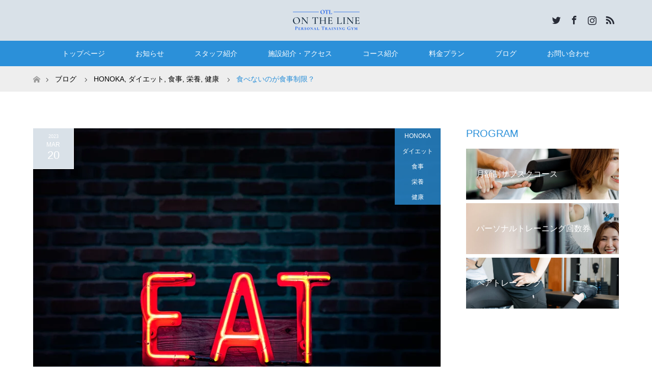

--- FILE ---
content_type: text/html; charset=UTF-8
request_url: https://ontheline-gym.jp/meal/syokuziseigen/
body_size: 16406
content:
<!DOCTYPE html>
<html class="pc" lang="ja">
<head>
<meta charset="UTF-8">
<!--[if IE]><meta http-equiv="X-UA-Compatible" content="IE=edge"><![endif]-->
<meta name="viewport" content="width=device-width">
<title>食べないのが食事制限？ | 名古屋市東区泉パーソナルトレーニングジムON THE LINE</title>
<meta name="description" content="こんにちは！スタッフほのかです！今日はみなさん嫌がる食事制限について！食事制限ってどんなイメージですか？辛い？食べれない？実は食事制限とは食べないということではないです！オンザラインで行う食事指導...">
<link rel="pingback" href="https://ontheline-gym.jp/xmlrpc.php">
<link rel="shortcut icon" href="http://ontheline-gym.jp/wp-content/uploads/tcd-w/otl16-16.png">
<meta name='robots' content='max-image-preview:large' />
<link rel='dns-prefetch' href='//www.googletagmanager.com' />
<link rel="alternate" type="application/rss+xml" title="名古屋市東区泉パーソナルトレーニングジムON THE LINE &raquo; フィード" href="https://ontheline-gym.jp/feed/" />
<link rel="alternate" type="application/rss+xml" title="名古屋市東区泉パーソナルトレーニングジムON THE LINE &raquo; コメントフィード" href="https://ontheline-gym.jp/comments/feed/" />
<link rel="alternate" title="oEmbed (JSON)" type="application/json+oembed" href="https://ontheline-gym.jp/wp-json/oembed/1.0/embed?url=https%3A%2F%2Fontheline-gym.jp%2Fmeal%2Fsyokuziseigen%2F" />
<link rel="alternate" title="oEmbed (XML)" type="text/xml+oembed" href="https://ontheline-gym.jp/wp-json/oembed/1.0/embed?url=https%3A%2F%2Fontheline-gym.jp%2Fmeal%2Fsyokuziseigen%2F&#038;format=xml" />
<style id='wp-img-auto-sizes-contain-inline-css' type='text/css'>
img:is([sizes=auto i],[sizes^="auto," i]){contain-intrinsic-size:3000px 1500px}
/*# sourceURL=wp-img-auto-sizes-contain-inline-css */
</style>
<link rel='stylesheet' id='style-css' href='https://ontheline-gym.jp/wp-content/themes/maxx_tcd043/style.css?ver=1.6' type='text/css' media='all' />
<link rel='stylesheet' id='sbi_styles-css' href='https://ontheline-gym.jp/wp-content/plugins/instagram-feed/css/sbi-styles.min.css?ver=6.10.0' type='text/css' media='all' />
<style id='wp-emoji-styles-inline-css' type='text/css'>

	img.wp-smiley, img.emoji {
		display: inline !important;
		border: none !important;
		box-shadow: none !important;
		height: 1em !important;
		width: 1em !important;
		margin: 0 0.07em !important;
		vertical-align: -0.1em !important;
		background: none !important;
		padding: 0 !important;
	}
/*# sourceURL=wp-emoji-styles-inline-css */
</style>
<style id='wp-block-library-inline-css' type='text/css'>
:root{--wp-block-synced-color:#7a00df;--wp-block-synced-color--rgb:122,0,223;--wp-bound-block-color:var(--wp-block-synced-color);--wp-editor-canvas-background:#ddd;--wp-admin-theme-color:#007cba;--wp-admin-theme-color--rgb:0,124,186;--wp-admin-theme-color-darker-10:#006ba1;--wp-admin-theme-color-darker-10--rgb:0,107,160.5;--wp-admin-theme-color-darker-20:#005a87;--wp-admin-theme-color-darker-20--rgb:0,90,135;--wp-admin-border-width-focus:2px}@media (min-resolution:192dpi){:root{--wp-admin-border-width-focus:1.5px}}.wp-element-button{cursor:pointer}:root .has-very-light-gray-background-color{background-color:#eee}:root .has-very-dark-gray-background-color{background-color:#313131}:root .has-very-light-gray-color{color:#eee}:root .has-very-dark-gray-color{color:#313131}:root .has-vivid-green-cyan-to-vivid-cyan-blue-gradient-background{background:linear-gradient(135deg,#00d084,#0693e3)}:root .has-purple-crush-gradient-background{background:linear-gradient(135deg,#34e2e4,#4721fb 50%,#ab1dfe)}:root .has-hazy-dawn-gradient-background{background:linear-gradient(135deg,#faaca8,#dad0ec)}:root .has-subdued-olive-gradient-background{background:linear-gradient(135deg,#fafae1,#67a671)}:root .has-atomic-cream-gradient-background{background:linear-gradient(135deg,#fdd79a,#004a59)}:root .has-nightshade-gradient-background{background:linear-gradient(135deg,#330968,#31cdcf)}:root .has-midnight-gradient-background{background:linear-gradient(135deg,#020381,#2874fc)}:root{--wp--preset--font-size--normal:16px;--wp--preset--font-size--huge:42px}.has-regular-font-size{font-size:1em}.has-larger-font-size{font-size:2.625em}.has-normal-font-size{font-size:var(--wp--preset--font-size--normal)}.has-huge-font-size{font-size:var(--wp--preset--font-size--huge)}.has-text-align-center{text-align:center}.has-text-align-left{text-align:left}.has-text-align-right{text-align:right}.has-fit-text{white-space:nowrap!important}#end-resizable-editor-section{display:none}.aligncenter{clear:both}.items-justified-left{justify-content:flex-start}.items-justified-center{justify-content:center}.items-justified-right{justify-content:flex-end}.items-justified-space-between{justify-content:space-between}.screen-reader-text{border:0;clip-path:inset(50%);height:1px;margin:-1px;overflow:hidden;padding:0;position:absolute;width:1px;word-wrap:normal!important}.screen-reader-text:focus{background-color:#ddd;clip-path:none;color:#444;display:block;font-size:1em;height:auto;left:5px;line-height:normal;padding:15px 23px 14px;text-decoration:none;top:5px;width:auto;z-index:100000}html :where(.has-border-color){border-style:solid}html :where([style*=border-top-color]){border-top-style:solid}html :where([style*=border-right-color]){border-right-style:solid}html :where([style*=border-bottom-color]){border-bottom-style:solid}html :where([style*=border-left-color]){border-left-style:solid}html :where([style*=border-width]){border-style:solid}html :where([style*=border-top-width]){border-top-style:solid}html :where([style*=border-right-width]){border-right-style:solid}html :where([style*=border-bottom-width]){border-bottom-style:solid}html :where([style*=border-left-width]){border-left-style:solid}html :where(img[class*=wp-image-]){height:auto;max-width:100%}:where(figure){margin:0 0 1em}html :where(.is-position-sticky){--wp-admin--admin-bar--position-offset:var(--wp-admin--admin-bar--height,0px)}@media screen and (max-width:600px){html :where(.is-position-sticky){--wp-admin--admin-bar--position-offset:0px}}

/*# sourceURL=wp-block-library-inline-css */
</style><style id='global-styles-inline-css' type='text/css'>
:root{--wp--preset--aspect-ratio--square: 1;--wp--preset--aspect-ratio--4-3: 4/3;--wp--preset--aspect-ratio--3-4: 3/4;--wp--preset--aspect-ratio--3-2: 3/2;--wp--preset--aspect-ratio--2-3: 2/3;--wp--preset--aspect-ratio--16-9: 16/9;--wp--preset--aspect-ratio--9-16: 9/16;--wp--preset--color--black: #000000;--wp--preset--color--cyan-bluish-gray: #abb8c3;--wp--preset--color--white: #ffffff;--wp--preset--color--pale-pink: #f78da7;--wp--preset--color--vivid-red: #cf2e2e;--wp--preset--color--luminous-vivid-orange: #ff6900;--wp--preset--color--luminous-vivid-amber: #fcb900;--wp--preset--color--light-green-cyan: #7bdcb5;--wp--preset--color--vivid-green-cyan: #00d084;--wp--preset--color--pale-cyan-blue: #8ed1fc;--wp--preset--color--vivid-cyan-blue: #0693e3;--wp--preset--color--vivid-purple: #9b51e0;--wp--preset--gradient--vivid-cyan-blue-to-vivid-purple: linear-gradient(135deg,rgb(6,147,227) 0%,rgb(155,81,224) 100%);--wp--preset--gradient--light-green-cyan-to-vivid-green-cyan: linear-gradient(135deg,rgb(122,220,180) 0%,rgb(0,208,130) 100%);--wp--preset--gradient--luminous-vivid-amber-to-luminous-vivid-orange: linear-gradient(135deg,rgb(252,185,0) 0%,rgb(255,105,0) 100%);--wp--preset--gradient--luminous-vivid-orange-to-vivid-red: linear-gradient(135deg,rgb(255,105,0) 0%,rgb(207,46,46) 100%);--wp--preset--gradient--very-light-gray-to-cyan-bluish-gray: linear-gradient(135deg,rgb(238,238,238) 0%,rgb(169,184,195) 100%);--wp--preset--gradient--cool-to-warm-spectrum: linear-gradient(135deg,rgb(74,234,220) 0%,rgb(151,120,209) 20%,rgb(207,42,186) 40%,rgb(238,44,130) 60%,rgb(251,105,98) 80%,rgb(254,248,76) 100%);--wp--preset--gradient--blush-light-purple: linear-gradient(135deg,rgb(255,206,236) 0%,rgb(152,150,240) 100%);--wp--preset--gradient--blush-bordeaux: linear-gradient(135deg,rgb(254,205,165) 0%,rgb(254,45,45) 50%,rgb(107,0,62) 100%);--wp--preset--gradient--luminous-dusk: linear-gradient(135deg,rgb(255,203,112) 0%,rgb(199,81,192) 50%,rgb(65,88,208) 100%);--wp--preset--gradient--pale-ocean: linear-gradient(135deg,rgb(255,245,203) 0%,rgb(182,227,212) 50%,rgb(51,167,181) 100%);--wp--preset--gradient--electric-grass: linear-gradient(135deg,rgb(202,248,128) 0%,rgb(113,206,126) 100%);--wp--preset--gradient--midnight: linear-gradient(135deg,rgb(2,3,129) 0%,rgb(40,116,252) 100%);--wp--preset--font-size--small: 13px;--wp--preset--font-size--medium: 20px;--wp--preset--font-size--large: 36px;--wp--preset--font-size--x-large: 42px;--wp--preset--spacing--20: 0.44rem;--wp--preset--spacing--30: 0.67rem;--wp--preset--spacing--40: 1rem;--wp--preset--spacing--50: 1.5rem;--wp--preset--spacing--60: 2.25rem;--wp--preset--spacing--70: 3.38rem;--wp--preset--spacing--80: 5.06rem;--wp--preset--shadow--natural: 6px 6px 9px rgba(0, 0, 0, 0.2);--wp--preset--shadow--deep: 12px 12px 50px rgba(0, 0, 0, 0.4);--wp--preset--shadow--sharp: 6px 6px 0px rgba(0, 0, 0, 0.2);--wp--preset--shadow--outlined: 6px 6px 0px -3px rgb(255, 255, 255), 6px 6px rgb(0, 0, 0);--wp--preset--shadow--crisp: 6px 6px 0px rgb(0, 0, 0);}:where(.is-layout-flex){gap: 0.5em;}:where(.is-layout-grid){gap: 0.5em;}body .is-layout-flex{display: flex;}.is-layout-flex{flex-wrap: wrap;align-items: center;}.is-layout-flex > :is(*, div){margin: 0;}body .is-layout-grid{display: grid;}.is-layout-grid > :is(*, div){margin: 0;}:where(.wp-block-columns.is-layout-flex){gap: 2em;}:where(.wp-block-columns.is-layout-grid){gap: 2em;}:where(.wp-block-post-template.is-layout-flex){gap: 1.25em;}:where(.wp-block-post-template.is-layout-grid){gap: 1.25em;}.has-black-color{color: var(--wp--preset--color--black) !important;}.has-cyan-bluish-gray-color{color: var(--wp--preset--color--cyan-bluish-gray) !important;}.has-white-color{color: var(--wp--preset--color--white) !important;}.has-pale-pink-color{color: var(--wp--preset--color--pale-pink) !important;}.has-vivid-red-color{color: var(--wp--preset--color--vivid-red) !important;}.has-luminous-vivid-orange-color{color: var(--wp--preset--color--luminous-vivid-orange) !important;}.has-luminous-vivid-amber-color{color: var(--wp--preset--color--luminous-vivid-amber) !important;}.has-light-green-cyan-color{color: var(--wp--preset--color--light-green-cyan) !important;}.has-vivid-green-cyan-color{color: var(--wp--preset--color--vivid-green-cyan) !important;}.has-pale-cyan-blue-color{color: var(--wp--preset--color--pale-cyan-blue) !important;}.has-vivid-cyan-blue-color{color: var(--wp--preset--color--vivid-cyan-blue) !important;}.has-vivid-purple-color{color: var(--wp--preset--color--vivid-purple) !important;}.has-black-background-color{background-color: var(--wp--preset--color--black) !important;}.has-cyan-bluish-gray-background-color{background-color: var(--wp--preset--color--cyan-bluish-gray) !important;}.has-white-background-color{background-color: var(--wp--preset--color--white) !important;}.has-pale-pink-background-color{background-color: var(--wp--preset--color--pale-pink) !important;}.has-vivid-red-background-color{background-color: var(--wp--preset--color--vivid-red) !important;}.has-luminous-vivid-orange-background-color{background-color: var(--wp--preset--color--luminous-vivid-orange) !important;}.has-luminous-vivid-amber-background-color{background-color: var(--wp--preset--color--luminous-vivid-amber) !important;}.has-light-green-cyan-background-color{background-color: var(--wp--preset--color--light-green-cyan) !important;}.has-vivid-green-cyan-background-color{background-color: var(--wp--preset--color--vivid-green-cyan) !important;}.has-pale-cyan-blue-background-color{background-color: var(--wp--preset--color--pale-cyan-blue) !important;}.has-vivid-cyan-blue-background-color{background-color: var(--wp--preset--color--vivid-cyan-blue) !important;}.has-vivid-purple-background-color{background-color: var(--wp--preset--color--vivid-purple) !important;}.has-black-border-color{border-color: var(--wp--preset--color--black) !important;}.has-cyan-bluish-gray-border-color{border-color: var(--wp--preset--color--cyan-bluish-gray) !important;}.has-white-border-color{border-color: var(--wp--preset--color--white) !important;}.has-pale-pink-border-color{border-color: var(--wp--preset--color--pale-pink) !important;}.has-vivid-red-border-color{border-color: var(--wp--preset--color--vivid-red) !important;}.has-luminous-vivid-orange-border-color{border-color: var(--wp--preset--color--luminous-vivid-orange) !important;}.has-luminous-vivid-amber-border-color{border-color: var(--wp--preset--color--luminous-vivid-amber) !important;}.has-light-green-cyan-border-color{border-color: var(--wp--preset--color--light-green-cyan) !important;}.has-vivid-green-cyan-border-color{border-color: var(--wp--preset--color--vivid-green-cyan) !important;}.has-pale-cyan-blue-border-color{border-color: var(--wp--preset--color--pale-cyan-blue) !important;}.has-vivid-cyan-blue-border-color{border-color: var(--wp--preset--color--vivid-cyan-blue) !important;}.has-vivid-purple-border-color{border-color: var(--wp--preset--color--vivid-purple) !important;}.has-vivid-cyan-blue-to-vivid-purple-gradient-background{background: var(--wp--preset--gradient--vivid-cyan-blue-to-vivid-purple) !important;}.has-light-green-cyan-to-vivid-green-cyan-gradient-background{background: var(--wp--preset--gradient--light-green-cyan-to-vivid-green-cyan) !important;}.has-luminous-vivid-amber-to-luminous-vivid-orange-gradient-background{background: var(--wp--preset--gradient--luminous-vivid-amber-to-luminous-vivid-orange) !important;}.has-luminous-vivid-orange-to-vivid-red-gradient-background{background: var(--wp--preset--gradient--luminous-vivid-orange-to-vivid-red) !important;}.has-very-light-gray-to-cyan-bluish-gray-gradient-background{background: var(--wp--preset--gradient--very-light-gray-to-cyan-bluish-gray) !important;}.has-cool-to-warm-spectrum-gradient-background{background: var(--wp--preset--gradient--cool-to-warm-spectrum) !important;}.has-blush-light-purple-gradient-background{background: var(--wp--preset--gradient--blush-light-purple) !important;}.has-blush-bordeaux-gradient-background{background: var(--wp--preset--gradient--blush-bordeaux) !important;}.has-luminous-dusk-gradient-background{background: var(--wp--preset--gradient--luminous-dusk) !important;}.has-pale-ocean-gradient-background{background: var(--wp--preset--gradient--pale-ocean) !important;}.has-electric-grass-gradient-background{background: var(--wp--preset--gradient--electric-grass) !important;}.has-midnight-gradient-background{background: var(--wp--preset--gradient--midnight) !important;}.has-small-font-size{font-size: var(--wp--preset--font-size--small) !important;}.has-medium-font-size{font-size: var(--wp--preset--font-size--medium) !important;}.has-large-font-size{font-size: var(--wp--preset--font-size--large) !important;}.has-x-large-font-size{font-size: var(--wp--preset--font-size--x-large) !important;}
/*# sourceURL=global-styles-inline-css */
</style>

<style id='classic-theme-styles-inline-css' type='text/css'>
/*! This file is auto-generated */
.wp-block-button__link{color:#fff;background-color:#32373c;border-radius:9999px;box-shadow:none;text-decoration:none;padding:calc(.667em + 2px) calc(1.333em + 2px);font-size:1.125em}.wp-block-file__button{background:#32373c;color:#fff;text-decoration:none}
/*# sourceURL=/wp-includes/css/classic-themes.min.css */
</style>
<link rel='stylesheet' id='contact-form-7-css' href='https://ontheline-gym.jp/wp-content/plugins/contact-form-7/includes/css/styles.css?ver=6.1.4' type='text/css' media='all' />
<link rel='stylesheet' id='contact-form-7-confirm-css' href='https://ontheline-gym.jp/wp-content/plugins/contact-form-7-add-confirm/includes/css/styles.css?ver=5.1' type='text/css' media='all' />
<link rel='stylesheet' id='toc-screen-css' href='https://ontheline-gym.jp/wp-content/plugins/table-of-contents-plus/screen.min.css?ver=2411.1' type='text/css' media='all' />
<link rel='stylesheet' id='tcd-maps-css' href='https://ontheline-gym.jp/wp-content/plugins/tcd-google-maps/admin.css?ver=6.9' type='text/css' media='all' />
<!--n2css--><!--n2js--><script type="text/javascript" src="https://ontheline-gym.jp/wp-includes/js/jquery/jquery.min.js?ver=3.7.1" id="jquery-core-js"></script>
<script type="text/javascript" src="https://ontheline-gym.jp/wp-includes/js/jquery/jquery-migrate.min.js?ver=3.4.1" id="jquery-migrate-js"></script>

<!-- Site Kit によって追加された Google タグ（gtag.js）スニペット -->
<!-- Google アナリティクス スニペット (Site Kit が追加) -->
<script type="text/javascript" src="https://www.googletagmanager.com/gtag/js?id=G-38FBHX5NNV" id="google_gtagjs-js" async></script>
<script type="text/javascript" id="google_gtagjs-js-after">
/* <![CDATA[ */
window.dataLayer = window.dataLayer || [];function gtag(){dataLayer.push(arguments);}
gtag("set","linker",{"domains":["ontheline-gym.jp"]});
gtag("js", new Date());
gtag("set", "developer_id.dZTNiMT", true);
gtag("config", "G-38FBHX5NNV");
//# sourceURL=google_gtagjs-js-after
/* ]]> */
</script>
<link rel="https://api.w.org/" href="https://ontheline-gym.jp/wp-json/" /><link rel="alternate" title="JSON" type="application/json" href="https://ontheline-gym.jp/wp-json/wp/v2/posts/1365" /><link rel="canonical" href="https://ontheline-gym.jp/meal/syokuziseigen/" />
<link rel='shortlink' href='https://ontheline-gym.jp/?p=1365' />
<meta name="generator" content="Site Kit by Google 1.170.0" />
<link rel="stylesheet" href="https://ontheline-gym.jp/wp-content/themes/maxx_tcd043/css/design-plus.css?ver=1.6">
<link rel="stylesheet" href="https://ontheline-gym.jp/wp-content/themes/maxx_tcd043/css/sns-botton.css?ver=1.6">
<link rel="stylesheet" media="screen and (max-width:770px)" href="https://ontheline-gym.jp/wp-content/themes/maxx_tcd043/css/responsive.css?ver=1.6">
<link rel="stylesheet" media="screen and (max-width:770px)" href="https://ontheline-gym.jp/wp-content/themes/maxx_tcd043/css/footer-bar.css?ver=1.6">

<script src="https://ontheline-gym.jp/wp-content/themes/maxx_tcd043/js/jquery.easing.1.3.js?ver=1.6"></script>
<script src="https://ontheline-gym.jp/wp-content/themes/maxx_tcd043/js/jscript.js?ver=1.6"></script>
<script src="https://ontheline-gym.jp/wp-content/themes/maxx_tcd043/js/footer-bar.js?ver=1.6"></script>
<script src="https://ontheline-gym.jp/wp-content/themes/maxx_tcd043/js/comment.js?ver=1.6"></script>

<style type="text/css">
body, input, textarea { font-family: Arial, "Hiragino Kaku Gothic ProN", "ヒラギノ角ゴ ProN W3", "メイリオ", Meiryo, sans-serif; }
.rich_font { font-family: Arial, "Hiragino Kaku Gothic ProN", "ヒラギノ角ゴ ProN W3", "メイリオ", Meiryo, sans-serif; font-weight: normal; }

body { font-size:15px; }

.pc #header .logo { font-size:24px; }
.mobile #header .logo { font-size:18px; }
#footer_logo .logo { font-size:24px; }
.pc #logo_image img { width:50%; height:50%; margin:0 auto; }
.mobile #logo_image img { width:auto; height:50%; }
#logo_image_mobile img { width:auto; height:50%; }
#footer_logo img {
-webkit-transform: scale(0.5);
-moz-transform: scale(0.5);
-ms-transform: scale(0.5);
-o-transform: scale(0.5);
transform: scale(0.5);
-webkit-backface-visibility:hidden; backface-visibility:hidden;
}

#header_images .grid-item .image img, .index_box_list .image img, #index_blog_list li .image img, #post_list li .image img, #related_post li a.image img, .styled_post_list1 .image img, #program_list .program .image img, ul.banner_list1 li .image img, ul.banner_list2 li .image img, .footer_banner .image img, .header_image .image img {
-webkit-transform: scale(1);
-webkit-transition-property: opacity, scale, -webkit-transform;
-webkit-transition: 0.35s;
-moz-transform: scale(1);
-moz-transition-property: opacity, scale, -moz-transform;
-moz-transition: 0.35s;
-ms-transform: scale(1);
-ms-transition-property: opacity, scale, -ms-transform;
-ms-transition: 0.35s;
-o-transform: scale(1);
-o-transition-property: opacity, scale, -o-transform;
-o-transition: 0.35s;
transform: scale(1);
transition-property: opacity, scale, -webkit-transform;
transition: 0.35s;
-webkit-backface-visibility:hidden; backface-visibility:hidden;
}
#header_images .grid-item .image:hover img, .index_box_list .image:hover img, #index_blog_list li .image:hover img, #post_list li .image:hover img, #related_post li a.image:hover img, .styled_post_list1 .image:hover img, #program_list .program .image:hover img, ul.banner_list1 li .image:hover img, ul.banner_list2 li .image:hover img, .footer_banner .image:hover img, .header_image .image:hover img {
 -webkit-transform: scale(1.2); -moz-transform: scale(1.2); -ms-transform: scale(1.2); -o-transform: scale(1.2); transform: scale(1.2);
}
#header_images .grid-item .image:hover, .index_box_list .image:hover, #index_content2 .index_box_list .image:hover, #program_list .program .image:hover, ul.banner_list1 li .image:hover, ul.banner_list2 li .image:hover, .footer_banner .image:hover, .header_image .image:hover {
  background: #2B90D9;
}

#archive_headline { font-size:40px; }
#archive_desc { font-size:15px; }

.pc #post_title { font-size:40px; }
.post_content { font-size:15px; }

a:hover, #comment_header ul li a:hover, #header_logo .logo a:hover, #header_social_link li:hover:before, #footer_social_link li:hover:before, #bread_crumb li.home a:hover:before, #bread_crumb li a:hover, #bread_crumb li.last, #bread_crumb li.last a,
.pc #return_top a:hover:before, #footer_top a:hover, .footer_menu li:first-child a, .footer_menu li:only-child a, .side_headline, .color_headline,
#post_list a:hover .title, .styled_post_list1 .date, .program_header .program_category_subtitle
{ color:#2B90D9; }

.pc #header_bottom, .pc #global_menu ul ul a:hover, .pc #global_menu > ul > li.active > a, .pc #global_menu li.current-menu-item > a,
.next_page_link a:hover, .page_navi a:hover, .collapse_category_list li a:hover, .index_archive_link a:hover, .slick-arrow:hover, #header_logo_index .link:hover,
#previous_next_post a:hover, .page_navi span.current, .page_navi p.back a:hover, .mobile #global_menu li a:hover,
#wp-calendar td a:hover, #wp-calendar #prev a:hover, #wp-calendar #next a:hover, .widget_search #search-btn input:hover, .widget_search #searchsubmit:hover, .google_search #searchsubmit:hover, .footer_widget.google_search #searchsubmit:hover,
#submit_comment:hover, #comment_header ul li a:hover, #comment_header ul li.comment_switch_active a, #comment_header #comment_closed p, #post_pagination a:hover, #post_pagination p, #footer_bottom, .footer_banner .image:hover, .mobile .footer_menu a:hover, .mobile #footer_menu_bottom li a:hover,
.program_header .program_category_title, .page_content_header .headline , .page_map_info .button:hover
{ background-color:#2B90D9; }

.pc #header_top, .pc #global_menu ul ul a, .mobile #header, #footer_top, li.date2, #previous_next_post a, .page_navi a,
.collapse_category_list li a, .widget_search #search-btn input, .widget_search #searchsubmit, .google_search #searchsubmit, #post_pagination a,
#header_images .grid-item .image, #program_list li, .program_header, #program_list .program, ul.banner_list1 li, ul.banner_list2, #footer_banners, .mobile #related_post .headline, .mobile #comment_headline, .pc #global_menu > ul > li > a:hover
{ background-color:#D9E1E8; }

.pc #header_logo .logo a, #header_social_link li:before, .footer_headline, #footer_top, #footer_top a { color:#282C37; }
#index_content2 .index_box_list .box3_text .image:before { color:#262626; }
#comment_textarea textarea:focus, #guest_info input:focus, #comment_header ul li a:hover, #comment_header ul li.comment_switch_active a, #comment_header #comment_closed p
{ border-color:#2B90D9; }

#comment_header ul li.comment_switch_active a:after, #comment_header #comment_closed p:after
{ border-color:#2B90D9 transparent transparent transparent; }

.pc .header_fix #header, .mobile .header_fix #header { opacity:0.8; }

.post_content a { color:#FC6621; }


#site_loader_spinner { border:4px solid rgba(43,144,217,0.2); border-top-color:#2B90D9; }
li.category2 a { background:rgba(43,144,217,0.8); }

#return_top a { background:rgba(217,225,232,0.8); }
#return_top a:hover { background:rgba(217,225,232,0.9); }
.mobile #return_top.bottom a { background:rgba(217,225,232,1) !important; }
.collapse_category_list .children li a { background:rgba(217,225,232,0.8); }
.collapse_category_list .children li a:hover { background:#2B90D9; }

#footer_banner_1 .image .footer_banner_headline { font-size:24px; color:#FF4001; }
#footer_banner_1 .image:hover .footer_banner_headline { color:#FFFFFF; }
#footer_banner_1 .image:hover img { opacity:0.5; }
#footer_banner_2 .image .footer_banner_headline { font-size:24px; color:#FF4001; }
#footer_banner_2 .image:hover .footer_banner_headline { color:#FFFFFF; }
#footer_banner_2 .image:hover img { opacity:0.5; }
#footer_banner_3 .image .footer_banner_headline { font-size:24px; color:#FF4001; }
#footer_banner_3 .image:hover .footer_banner_headline { color:#FFFFFF; }
#footer_banner_3 .image:hover img { opacity:0.5; }


</style>



<!-- Site Kit が追加した Google AdSense メタタグ -->
<meta name="google-adsense-platform-account" content="ca-host-pub-2644536267352236">
<meta name="google-adsense-platform-domain" content="sitekit.withgoogle.com">
<!-- Site Kit が追加した End Google AdSense メタタグ -->
<style type="text/css"></style>		<style type="text/css" id="wp-custom-css">
			.grecaptcha-badge { bottom: 130px!important; }

.font-weight__bold {
	font-weight: bold;
}

.font-weight__blue{
	color: #2B90D9;
}


/* @media (max-width: 600px){
.sbi_photo_wrap a{
height : 200px !important;
	background-size: contain  !important;
}
	} */		</style>
		</head>
<body id="body" class="wp-singular post-template-default single single-post postid-1365 single-format-standard wp-theme-maxx_tcd043 mobile_header_fix">

<div id="site_loader_overlay">
 <div id="site_loader_spinner"></div>
</div>
<div id="site_wrap">

 <div id="header">
  <div id="header_top">
   <div id="header_top_inner" class="header_inner">
    <div id="header_logo">
     <div id="logo_image">
 <h1 class="logo">
  <a href="https://ontheline-gym.jp/" title="名古屋市東区泉パーソナルトレーニングジムON THE LINE" data-label="名古屋市東区泉パーソナルトレーニングジムON THE LINE"><img class="h_logo" src="https://ontheline-gym.jp/wp-content/uploads/logo.png?1768701333" alt="名古屋市東区泉パーソナルトレーニングジムON THE LINE" title="名古屋市東区泉パーソナルトレーニングジムON THE LINE" /></a>
 </h1>
</div>
    </div>

        <!-- social button -->
    <ul class="clearfix" id="header_social_link">
          <li class="twitter"><a href="https://twitter.com/ontheline_gym/" target="_blank">Twitter</a></li>
               <li class="facebook"><a href="https://www.facebook.com/onthelinegym/" target="_blank">Facebook</a></li>
               <li class="insta"><a href="https://www.instagram.com/ontheline.gym/" target="_blank">Instagram</a></li>
               <li class="rss"><a href="https://ontheline-gym.jp/feed/" target="_blank">RSS</a></li>
         </ul>
    
   </div>
  </div><!-- END #header_top -->

    <div id="header_bottom">
   <div id="header_bottom_inner" class="header_inner">
	<div class="header_contact"><a href="https://lin.ee/wJ4iFUU">カウンセリング・<br>初回体験予約はこちら！</a></div><a href="#" class="menu_button"><span>menu</span></a>
    <div id="global_menu">
     <ul id="menu-menu-1" class="menu"><li id="menu-item-40" class="menu-item menu-item-type-post_type menu-item-object-page menu-item-home menu-item-40"><a href="https://ontheline-gym.jp/">トップページ</a></li>
<li id="menu-item-834" class="menu-item menu-item-type-custom menu-item-object-custom menu-item-834"><a href="https://ontheline-gym.jp/news/">お知らせ</a></li>
<li id="menu-item-44" class="menu-item menu-item-type-post_type menu-item-object-page menu-item-44"><a href="https://ontheline-gym.jp/trainer/">スタッフ紹介</a></li>
<li id="menu-item-46" class="menu-item menu-item-type-post_type menu-item-object-page menu-item-46"><a href="https://ontheline-gym.jp/access/">施設紹介・アクセス</a></li>
<li id="menu-item-1084" class="menu-item menu-item-type-custom menu-item-object-custom menu-item-1084"><a href="/program/">コース紹介</a></li>
<li id="menu-item-45" class="menu-item menu-item-type-post_type menu-item-object-page menu-item-45"><a href="https://ontheline-gym.jp/price/">料金プラン</a></li>
<li id="menu-item-41" class="menu-item menu-item-type-post_type menu-item-object-page current_page_parent menu-item-41"><a href="https://ontheline-gym.jp/blog/">ブログ</a></li>
<li id="menu-item-42" class="menu-item menu-item-type-post_type menu-item-object-page menu-item-has-children menu-item-42"><a href="https://ontheline-gym.jp/contact/">お問い合わせ</a>
<ul class="sub-menu">
	<li id="menu-item-160" class="menu-item menu-item-type-post_type menu-item-object-page menu-item-160"><a href="https://ontheline-gym.jp/contact/free-counseling/">初回体験&#038;カウンセリングのご予約</a></li>
</ul>
</li>
</ul>    </div>
   </div>
  </div><!-- END #header_bottom -->
  
 </div><!-- END #header -->

 <div id="main_contents" class="clearfix">


<div id="bread_crumb">

<ul class="clearfix" itemscope itemtype="http://schema.org/BreadcrumbList">
 <li itemprop="itemListElement" itemscope itemtype="http://schema.org/ListItem" class="home"><a itemprop="item" href="https://ontheline-gym.jp/"><span itemprop="name">ホーム</span></a><meta itemprop="position" content="1" /></li>

 <li itemprop="itemListElement" itemscope itemtype="http://schema.org/ListItem"><a itemprop="item" href="https://ontheline-gym.jp/blog/"><span itemprop="name">ブログ</span></a><meta itemprop="position" content="2" /></li>
 <li itemprop="itemListElement" itemscope itemtype="http://schema.org/ListItem">
    <a itemprop="item" href="https://ontheline-gym.jp/category/honoka/"><span itemprop="name">HONOKA</span>,</a>
      <a itemprop="item" href="https://ontheline-gym.jp/category/diet/"><span itemprop="name">ダイエット</span>,</a>
      <a itemprop="item" href="https://ontheline-gym.jp/category/meal/"><span itemprop="name">食事</span>,</a>
      <a itemprop="item" href="https://ontheline-gym.jp/category/nutrition/"><span itemprop="name">栄養</span>,</a>
      <a itemprop="item" href="https://ontheline-gym.jp/category/health/"><span itemprop="name">健康</span></a>
     <meta itemprop="position" content="3" /></li>
 <li itemprop="itemListElement" itemscope itemtype="http://schema.org/ListItem" class="last"><span itemprop="name">食べないのが食事制限？</span><meta itemprop="position" content="4" /></li>

</ul>
</div>

<div id="main_col" class="clearfix">

<div id="left_col">

 
 <div id="article" class="has_post_thumbnail">

      <div id="post_image">
   <img width="800" height="485" src="https://ontheline-gym.jp/wp-content/uploads/photo-1527224538127-2104bb71c51b-800x485.webp" class="attachment-size5 size-size5 wp-post-image" alt="" decoding="async" fetchpriority="high" srcset="https://ontheline-gym.jp/wp-content/uploads/photo-1527224538127-2104bb71c51b-800x485.webp 800w, https://ontheline-gym.jp/wp-content/uploads/photo-1527224538127-2104bb71c51b-456x276.webp 456w" sizes="(max-width: 800px) 100vw, 800px" />  </div>
    
  <ul id="post_meta_top" class="clearfix">
   <li class="date date2"><time class="entry-date updated" datetime="2023-03-20T11:37:32+09:00"><span class="entry-date-year">2023</span><span class="entry-date-month">Mar</span><span class="entry-date-day">20</span></time></li>   <li class="category category2"><a href="https://ontheline-gym.jp/category/honoka/">HONOKA</a><a href="https://ontheline-gym.jp/category/diet/">ダイエット</a><a href="https://ontheline-gym.jp/category/meal/" style="background-color:rgba(43,144,217,0.8);">食事</a><a href="https://ontheline-gym.jp/category/nutrition/">栄養</a><a href="https://ontheline-gym.jp/category/health/">健康</a></li>  </ul>

  <h2 id="post_title" class="rich_font color_headline">食べないのが食事制限？</h2>

    <div class="single_share clearfix" id="single_share_top">
   <div class="share-type1 share-top">
 
	<div class="sns mt10">
		<ul class="type1 clearfix">
			<li class="twitter">
				<a href="http://twitter.com/share?text=%E9%A3%9F%E3%81%B9%E3%81%AA%E3%81%84%E3%81%AE%E3%81%8C%E9%A3%9F%E4%BA%8B%E5%88%B6%E9%99%90%EF%BC%9F&url=https%3A%2F%2Fontheline-gym.jp%2Fmeal%2Fsyokuziseigen%2F&via=&tw_p=tweetbutton&related=" onclick="javascript:window.open(this.href, '', 'menubar=no,toolbar=no,resizable=yes,scrollbars=yes,height=400,width=600');return false;"><i class="icon-twitter"></i><span class="ttl">Tweet</span><span class="share-count"></span></a>
			</li>
			<li class="facebook">
				<a href="//www.facebook.com/sharer/sharer.php?u=https://ontheline-gym.jp/meal/syokuziseigen/&amp;t=%E9%A3%9F%E3%81%B9%E3%81%AA%E3%81%84%E3%81%AE%E3%81%8C%E9%A3%9F%E4%BA%8B%E5%88%B6%E9%99%90%EF%BC%9F" class="facebook-btn-icon-link" target="blank" rel="nofollow"><i class="icon-facebook"></i><span class="ttl">Share</span><span class="share-count"></span></a>
			</li>
			<li class="hatebu">
				<a href="http://b.hatena.ne.jp/add?mode=confirm&url=https%3A%2F%2Fontheline-gym.jp%2Fmeal%2Fsyokuziseigen%2F" onclick="javascript:window.open(this.href, '', 'menubar=no,toolbar=no,resizable=yes,scrollbars=yes,height=400,width=510');return false;" ><i class="icon-hatebu"></i><span class="ttl">Hatena</span><span class="share-count"></span></a>
			</li>
			<li class="pocket">
				<a href="http://getpocket.com/edit?url=https%3A%2F%2Fontheline-gym.jp%2Fmeal%2Fsyokuziseigen%2F&title=%E9%A3%9F%E3%81%B9%E3%81%AA%E3%81%84%E3%81%AE%E3%81%8C%E9%A3%9F%E4%BA%8B%E5%88%B6%E9%99%90%EF%BC%9F" target="blank"><i class="icon-pocket"></i><span class="ttl">Pocket</span><span class="share-count"></span></a>
			</li>
			<li class="rss">
				<a href="https://ontheline-gym.jp/feed/" target="blank"><i class="icon-rss"></i><span class="ttl">RSS</span></a>
			</li>
			<li class="feedly">
				<a href="http://feedly.com/index.html#subscription%2Ffeed%2Fhttps://ontheline-gym.jp/feed/" target="blank"><i class="icon-feedly"></i><span class="ttl">feedly</span><span class="share-count"></span></a>
			</li>
			<li class="pinterest">
				<a rel="nofollow" target="_blank" href="https://www.pinterest.com/pin/create/button/?url=https%3A%2F%2Fontheline-gym.jp%2Fmeal%2Fsyokuziseigen%2F&media=https://ontheline-gym.jp/wp-content/uploads/photo-1527224538127-2104bb71c51b.webp&description=%E9%A3%9F%E3%81%B9%E3%81%AA%E3%81%84%E3%81%AE%E3%81%8C%E9%A3%9F%E4%BA%8B%E5%88%B6%E9%99%90%EF%BC%9F"><i class="icon-pinterest"></i><span class="ttl">Pin&nbsp;it</span></a>
			</li>
		</ul>
	</div>
</div>
  </div>
  
    
  <div class="post_content clearfix">
   <p style="font-weight: 400;">こんにちは！</p>
<p style="font-weight: 400;">スタッフほのかです！</p>
<p style="font-weight: 400;">
<p style="font-weight: 400;">今日はみなさん嫌がる食事制限について！</p>
<p style="font-weight: 400;">
<p style="font-weight: 400;">食事制限ってどんなイメージですか？</p>
<p style="font-weight: 400;">辛い？食べれない？</p>
<p style="font-weight: 400;">
<p style="font-weight: 400;">実は食事制限とは<span style="color: #ff0000;"><u>食べない</u></span></p>
<p style="font-weight: 400;">ということでは<span style="color: #ff0000;">ない</span>です！</p>
<p style="font-weight: 400;">
<p style="font-weight: 400;">オンザラインで行う食事指導では</p>
<p style="font-weight: 400;"><span style="color: #0000ff;">ひとりひとりに合わせたカロリー・栄養素に正すのが目的です。</span></p>
<p style="font-weight: 400;">
<p style="font-weight: 400;">例えば</p>
<p style="font-weight: 400;">毎日お米ばかりたくさん食べてしまう</p>
<p style="font-weight: 400;">↓</p>
<p style="font-weight: 400;"><span style="color: #ff0000;">お米を減らしてその分お野菜や肉魚を取りましょう！</span></p>
<p style="font-weight: 400;"><span style="color: #ff0000;">お米を玄米にチェンジもおすすめです！</span></p>
<p style="font-weight: 400;">
<p style="font-weight: 400;">お酒が大好きで毎日晩酌している</p>
<p style="font-weight: 400;">↓</p>
<p style="font-weight: 400;"><span style="color: #ff0000;">どんな種類でもお酒はカロリーです！</span></p>
<p style="font-weight: 400;"><span style="color: #ff0000;">まずは水割りなどからカロリーダウンしていきましょう！</span></p>
<p style="font-weight: 400;">
<p style="font-weight: 400;">生活が不規則で1日1食の日も多い・・</p>
<p style="font-weight: 400;">↓</p>
<p style="font-weight: 400;"><span style="color: #ff0000;">意識して３回食事をしましょう！</span></p>
<p style="font-weight: 400;"><span style="color: #ff0000;">食事で胃や腸を動かすのも立派なトレーニング！</span></p>
<p style="font-weight: 400;"><span style="color: #ff0000;">1回だけの食事では血糖値が急激に上がります！</span></p>
<p style="font-weight: 400;">
<p style="font-weight: 400;">
<p style="font-weight: 400;">いかがですか？</p>
<p style="font-weight: 400;">例は減量を意識した方向けですが、筋肉をつけたい方にはまた違ったアプローチになります！</p>
<p style="font-weight: 400;">
<p style="font-weight: 400;"><span style="color: #ff0000;">オンザラインでは<u>食べない</u>食事指導は絶対に行いません！</span></p>
<p style="font-weight: 400;">オンザライン専属の栄養士さんに普段のお食事を見てもらうこともできます♪</p>
<p>&nbsp;</p>
<p style="font-weight: 400;">トレーナーおすすめの食事メニューもご紹介しております！</p>
<p><a href="https://ontheline-gym.jp/meal/teionn/">トレーナーオススメ料理！鶏胸肉の低温調理方法</a></p>
<p><a href="https://ontheline-gym.jp/meal/tataki/">トレーナーオススメ料理2！牛肉のたたき</a></p>
<p>&nbsp;</p>
<p style="font-weight: 400;">食べてしまった日は一緒にトレーニングして</p>
<p style="font-weight: 400;">消費すればO K！</p>
<p>&nbsp;</p>
<hr />
<p>↓ジム公式LINEは友達追加をタップ！</p>
<p>24時間ご予約可能です！</p>
<p><a href="https://lin.ee/wJ4iFUU"><img decoding="async" src="https://scdn.line-apps.com/n/line_add_friends/btn/ja.png" height="36" border="0" /></a></p>
<hr />
<p style="font-weight: 400;">初心者専門パーソナルトレーニングジム</p>
<p style="font-weight: 400;">〜トレーニング経験ゼロから始めるパーソナルジム〜</p>
<p style="font-weight: 400;">名古屋市東区泉・東片端交差点スグ</p>
<p style="font-weight: 400;">◆早朝5時30分〜営業</p>
<p style="font-weight: 400;">◆高岳駅徒歩5分・提携駐車場あり</p>
<p style="font-weight: 400;">◆通いやすい月額制プランあり</p>
<p style="font-weight: 400;">◆正しい姿勢・キレイなトレーニングフォームが手に入る</p>
<p style="font-weight: 400;">◆ゼロからでも気軽にスタートできる</p>
<p style="font-weight: 400;">＃パーソナルトレーニング＃高岳パーソナルトレーニング＃高岳ジム＃パーソナルジム＃名古屋市東区ジム＃名古屋市東区パーソナルトレーニング東区泉パーソナルジム＃＃筋トレ＃トレーニング初心者＃ダイエット＃二の腕やせ＃背中ハミ肉＃姿勢改善＃早朝パーソナルトレーニング＃朝活＃運動習慣＃初心者大歓迎＃産後ケア＃名古屋＃高岳＃東区泉＃栄＃白壁＃東片端</p>
     </div>

    <div class="single_share clearfix" id="single_share_bottom">
   <div class="share-type1 share-btm">
 
	<div class="sns mt10 mb45">
		<ul class="type1 clearfix">
			<li class="twitter">
				<a href="http://twitter.com/share?text=%E9%A3%9F%E3%81%B9%E3%81%AA%E3%81%84%E3%81%AE%E3%81%8C%E9%A3%9F%E4%BA%8B%E5%88%B6%E9%99%90%EF%BC%9F&url=https%3A%2F%2Fontheline-gym.jp%2Fmeal%2Fsyokuziseigen%2F&via=&tw_p=tweetbutton&related=" onclick="javascript:window.open(this.href, '', 'menubar=no,toolbar=no,resizable=yes,scrollbars=yes,height=400,width=600');return false;"><i class="icon-twitter"></i><span class="ttl">Tweet</span><span class="share-count"></span></a>
			</li>
			<li class="facebook">
				<a href="//www.facebook.com/sharer/sharer.php?u=https://ontheline-gym.jp/meal/syokuziseigen/&amp;t=%E9%A3%9F%E3%81%B9%E3%81%AA%E3%81%84%E3%81%AE%E3%81%8C%E9%A3%9F%E4%BA%8B%E5%88%B6%E9%99%90%EF%BC%9F" class="facebook-btn-icon-link" target="blank" rel="nofollow"><i class="icon-facebook"></i><span class="ttl">Share</span><span class="share-count"></span></a>
			</li>
			<li class="hatebu">
				<a href="http://b.hatena.ne.jp/add?mode=confirm&url=https%3A%2F%2Fontheline-gym.jp%2Fmeal%2Fsyokuziseigen%2F" onclick="javascript:window.open(this.href, '', 'menubar=no,toolbar=no,resizable=yes,scrollbars=yes,height=400,width=510');return false;" ><i class="icon-hatebu"></i><span class="ttl">Hatena</span><span class="share-count"></span></a>
			</li>
			<li class="pocket">
				<a href="http://getpocket.com/edit?url=https%3A%2F%2Fontheline-gym.jp%2Fmeal%2Fsyokuziseigen%2F&title=%E9%A3%9F%E3%81%B9%E3%81%AA%E3%81%84%E3%81%AE%E3%81%8C%E9%A3%9F%E4%BA%8B%E5%88%B6%E9%99%90%EF%BC%9F" target="blank"><i class="icon-pocket"></i><span class="ttl">Pocket</span><span class="share-count"></span></a>
			</li>
			<li class="rss">
				<a href="https://ontheline-gym.jp/feed/" target="blank"><i class="icon-rss"></i><span class="ttl">RSS</span></a>
			</li>
			<li class="feedly">
				<a href="http://feedly.com/index.html#subscription%2Ffeed%2Fhttps://ontheline-gym.jp/feed/" target="blank"><i class="icon-feedly"></i><span class="ttl">feedly</span><span class="share-count"></span></a>
			</li>
			<li class="pinterest">
				<a rel="nofollow" target="_blank" href="https://www.pinterest.com/pin/create/button/?url=https%3A%2F%2Fontheline-gym.jp%2Fmeal%2Fsyokuziseigen%2F&media=https://ontheline-gym.jp/wp-content/uploads/photo-1527224538127-2104bb71c51b.webp&description=%E9%A3%9F%E3%81%B9%E3%81%AA%E3%81%84%E3%81%AE%E3%81%8C%E9%A3%9F%E4%BA%8B%E5%88%B6%E9%99%90%EF%BC%9F"><i class="icon-pinterest"></i><span class="ttl">Pin&nbsp;it</span></a>
			</li>
		</ul>
	</div>
</div>
  </div>
  
    <ul id="post_meta_bottom" class="clearfix">
      <li class="post_category"><a href="https://ontheline-gym.jp/category/honoka/" rel="category tag">HONOKA</a>, <a href="https://ontheline-gym.jp/category/diet/" rel="category tag">ダイエット</a>, <a href="https://ontheline-gym.jp/category/meal/" rel="category tag">食事</a>, <a href="https://ontheline-gym.jp/category/nutrition/" rel="category tag">栄養</a>, <a href="https://ontheline-gym.jp/category/health/" rel="category tag">健康</a></li>        </ul>
  
    <div id="previous_next_post" class="clearfix">
   <div class='prev_post'><a href='https://ontheline-gym.jp/health/santore/' title='産後とトレーニング'' data-mobile-title='前の記事'><span class='title'>産後とトレーニング</span></a></div>
<div class='next_post'><a href='https://ontheline-gym.jp/posture/sanngotore/' title='産後にオススメなトレーニング！！' data-mobile-title='次の記事'><span class='title'>産後にオススメなトレーニング！！</span></a></div>
  </div>
  
 </div><!-- END #article -->

  
 
  <div id="related_post">
  <h3 class="headline color_headline"><span>関連記事</span></h3>
  <ol class="clearfix">
      <li class="clearfix num1">
    <a class="image" href="https://ontheline-gym.jp/nutrition/%e3%83%93%e3%82%bf%e3%83%9f%e3%83%b3k%e3%81%af%e5%81%a5%e5%ba%b7%e3%81%ae%e7%b8%81%e3%81%ae%e4%b8%8b%e3%81%ae%e5%8a%9b%e6%8c%81%e3%81%a1%ef%bc%81%e5%8a%b9%e6%9e%9c%e3%81%a8%e3%81%8a%e3%81%99%e3%81%99/"><img width="456" height="276" src="https://ontheline-gym.jp/wp-content/uploads/ち-456x276.jpg" class="attachment-size2 size-size2 wp-post-image" alt="" decoding="async" loading="lazy" srcset="https://ontheline-gym.jp/wp-content/uploads/ち-456x276.jpg 456w, https://ontheline-gym.jp/wp-content/uploads/ち-800x485.jpg 800w" sizes="auto, (max-width: 456px) 100vw, 456px" /></a>
    <div class="desc">
     <h4 class="title"><a href="https://ontheline-gym.jp/nutrition/%e3%83%93%e3%82%bf%e3%83%9f%e3%83%b3k%e3%81%af%e5%81%a5%e5%ba%b7%e3%81%ae%e7%b8%81%e3%81%ae%e4%b8%8b%e3%81%ae%e5%8a%9b%e6%8c%81%e3%81%a1%ef%bc%81%e5%8a%b9%e6%9e%9c%e3%81%a8%e3%81%8a%e3%81%99%e3%81%99/">ビタミンKは健康の縁の下の力持ち！効果とおすすめ食材を徹底解説！</a></h4>
    </div>
   </li>
      <li class="clearfix num2">
    <a class="image" href="https://ontheline-gym.jp/health/sangotaizyuu/"><img width="456" height="276" src="https://ontheline-gym.jp/wp-content/uploads/photo-1568043625493-2b0633c7c491-456x276.webp" class="attachment-size2 size-size2 wp-post-image" alt="" decoding="async" loading="lazy" srcset="https://ontheline-gym.jp/wp-content/uploads/photo-1568043625493-2b0633c7c491-456x276.webp 456w, https://ontheline-gym.jp/wp-content/uploads/photo-1568043625493-2b0633c7c491-800x485.webp 800w" sizes="auto, (max-width: 456px) 100vw, 456px" /></a>
    <div class="desc">
     <h4 class="title"><a href="https://ontheline-gym.jp/health/sangotaizyuu/">【体重公開！】産後の私が体型戻しのためにやっていること</a></h4>
    </div>
   </li>
      <li class="clearfix num3">
    <a class="image" href="https://ontheline-gym.jp/meal/mineral/"><img width="456" height="276" src="https://ontheline-gym.jp/wp-content/uploads/nuts-3248743_1280-456x276.jpg" class="attachment-size2 size-size2 wp-post-image" alt="" decoding="async" loading="lazy" srcset="https://ontheline-gym.jp/wp-content/uploads/nuts-3248743_1280-456x276.jpg 456w, https://ontheline-gym.jp/wp-content/uploads/nuts-3248743_1280-800x485.jpg 800w" sizes="auto, (max-width: 456px) 100vw, 456px" /></a>
    <div class="desc">
     <h4 class="title"><a href="https://ontheline-gym.jp/meal/mineral/">ミネラル不足は深刻！？</a></h4>
    </div>
   </li>
      <li class="clearfix num4">
    <a class="image" href="https://ontheline-gym.jp/training/torebode/"><img width="456" height="276" src="https://ontheline-gym.jp/wp-content/uploads/photo-1608496601160-f86d19a44f9f-456x276.webp" class="attachment-size2 size-size2 wp-post-image" alt="" decoding="async" loading="lazy" srcset="https://ontheline-gym.jp/wp-content/uploads/photo-1608496601160-f86d19a44f9f-456x276.webp 456w, https://ontheline-gym.jp/wp-content/uploads/photo-1608496601160-f86d19a44f9f-300x181.webp 300w, https://ontheline-gym.jp/wp-content/uploads/photo-1608496601160-f86d19a44f9f-1024x618.webp 1024w, https://ontheline-gym.jp/wp-content/uploads/photo-1608496601160-f86d19a44f9f-768x464.webp 768w, https://ontheline-gym.jp/wp-content/uploads/photo-1608496601160-f86d19a44f9f-1536x927.webp 1536w, https://ontheline-gym.jp/wp-content/uploads/photo-1608496601160-f86d19a44f9f-2048x1237.webp 2048w, https://ontheline-gym.jp/wp-content/uploads/photo-1608496601160-f86d19a44f9f-800x485.webp 800w" sizes="auto, (max-width: 456px) 100vw, 456px" /></a>
    <div class="desc">
     <h4 class="title"><a href="https://ontheline-gym.jp/training/torebode/">【トレーニング＝ボディメイク】ではない！！</a></h4>
    </div>
   </li>
      <li class="clearfix num5">
    <a class="image" href="https://ontheline-gym.jp/meal/netutai/"><img width="456" height="276" src="https://ontheline-gym.jp/wp-content/uploads/glass-1587258_1280-456x276.jpg" class="attachment-size2 size-size2 wp-post-image" alt="" decoding="async" loading="lazy" srcset="https://ontheline-gym.jp/wp-content/uploads/glass-1587258_1280-456x276.jpg 456w, https://ontheline-gym.jp/wp-content/uploads/glass-1587258_1280-800x485.jpg 800w" sizes="auto, (max-width: 456px) 100vw, 456px" /></a>
    <div class="desc">
     <h4 class="title"><a href="https://ontheline-gym.jp/meal/netutai/">プロが教える【熱中症対策】！</a></h4>
    </div>
   </li>
      <li class="clearfix num6">
    <a class="image" href="https://ontheline-gym.jp/column/%e3%80%8c%e7%9d%a1%e7%9c%a0%e3%80%81%e9%a3%9f%e4%ba%8b%e3%80%81%e3%83%88%e3%83%ac%e3%83%bc%e3%83%8b%e3%83%b3%e3%82%b0%e3%80%8d1%e7%95%aa%e5%a4%a7%e5%88%87%e3%81%aa%e3%81%ae%e3%81%af%ef%bc%9f-part3/"><img width="456" height="276" src="https://ontheline-gym.jp/wp-content/uploads/睡眠-1-456x276.jpg" class="attachment-size2 size-size2 wp-post-image" alt="" decoding="async" loading="lazy" srcset="https://ontheline-gym.jp/wp-content/uploads/睡眠-1-456x276.jpg 456w, https://ontheline-gym.jp/wp-content/uploads/睡眠-1-800x485.jpg 800w" sizes="auto, (max-width: 456px) 100vw, 456px" /></a>
    <div class="desc">
     <h4 class="title"><a href="https://ontheline-gym.jp/column/%e3%80%8c%e7%9d%a1%e7%9c%a0%e3%80%81%e9%a3%9f%e4%ba%8b%e3%80%81%e3%83%88%e3%83%ac%e3%83%bc%e3%83%8b%e3%83%b3%e3%82%b0%e3%80%8d1%e7%95%aa%e5%a4%a7%e5%88%87%e3%81%aa%e3%81%ae%e3%81%af%ef%bc%9f-part3/">「睡眠、食事、トレーニング」1番大切なのは？ Part3</a></h4>
    </div>
   </li>
     </ol>
 </div>
  
 

</div><!-- END #left_col -->


  <div id="side_col">
  <div class="widget side_widget clearfix tcdw_program_list_widget" id="tcdw_program_list_widget-3">
<h3 class="side_headline"><span>PROGRAM</span></h3>
<ul class="banner_list1">
<li><a class="image" href="https://ontheline-gym.jp/program/sub3/" title="月額制サブスクコース"><div class="image_offset"><img src="https://ontheline-gym.jp/wp-content/uploads/X9A0059-960x180.jpg" alt="" /></div><div class="caption caption_hover_slide">月額制サブスクコース</div></a></li>
<li><a class="image" href="https://ontheline-gym.jp/program/enjoy-parsonal/" title="パーソナルトレーニング回数券"><div class="image_offset"><img src="https://ontheline-gym.jp/wp-content/uploads/X9A0149-scaled-e1622715261644-960x180.jpg" alt="" /></div><div class="caption caption_hover_slide">パーソナルトレーニング回数券</div></a></li>
<li><a class="image" href="https://ontheline-gym.jp/program/pairtraining/" title="ペアトレーニング"><div class="image_offset"><img src="https://ontheline-gym.jp/wp-content/uploads/X9A0306-scaled-e1622714970105-960x180.jpg" alt="" /></div><div class="caption caption_hover_slide">ペアトレーニング</div></a></li>
</ul>
</div>
 </div>
 

</div><!-- END #main_col -->


 </div><!-- END #main_contents -->


 <div id="return_top">
  <a href="#body"><span>PAGE TOP</span></a>
 </div><!-- END #return_top -->

 <div id="footer_top">
  <div id="footer_top_inner">

      
   <div id="footer_widget">
    <div class="widget footer_widget widget_nav_menu" id="nav_menu-4">
<div class="menu-%e3%83%95%e3%83%83%e3%82%bf%e3%83%bc%e3%83%a1%e3%83%8b%e3%83%a5%e3%83%bc1-container"><ul id="menu-%e3%83%95%e3%83%83%e3%82%bf%e3%83%bc%e3%83%a1%e3%83%8b%e3%83%a5%e3%83%bc1" class="menu"><li id="menu-item-183" class="menu-item menu-item-type-post_type menu-item-object-page menu-item-home menu-item-183"><a href="https://ontheline-gym.jp/">トップページ</a></li>
<li id="menu-item-187" class="menu-item menu-item-type-post_type menu-item-object-page menu-item-187"><a href="https://ontheline-gym.jp/?page_id=122">特徴</a></li>
<li id="menu-item-197" class="menu-item menu-item-type-post_type menu-item-object-page menu-item-197"><a href="https://ontheline-gym.jp/?page_id=52">コロナ対策について</a></li>
</ul></div></div>
<div class="widget footer_widget widget_nav_menu" id="nav_menu-5">
<div class="menu-%e3%83%95%e3%83%83%e3%82%bf%e3%83%bc%e3%83%a1%e3%83%8b%e3%83%a5%e3%83%bc2-container"><ul id="menu-%e3%83%95%e3%83%83%e3%82%bf%e3%83%bc%e3%83%a1%e3%83%8b%e3%83%a5%e3%83%bc2" class="menu"><li id="menu-item-186" class="menu-item menu-item-type-post_type menu-item-object-page menu-item-186"><a href="https://ontheline-gym.jp/trainer/">スタッフ紹介</a></li>
<li id="menu-item-184" class="menu-item menu-item-type-post_type menu-item-object-page menu-item-184"><a href="https://ontheline-gym.jp/access/">施設紹介・アクセス</a></li>
<li id="menu-item-185" class="menu-item menu-item-type-post_type menu-item-object-page menu-item-185"><a href="https://ontheline-gym.jp/price/">料金プラン</a></li>
</ul></div></div>
<div class="widget footer_widget widget_nav_menu" id="nav_menu-14">
<div class="menu-%e3%83%95%e3%83%83%e3%82%bf%e3%83%bc%e3%83%a1%e3%83%8b%e3%83%a5%e3%83%bc6-container"><ul id="menu-%e3%83%95%e3%83%83%e3%82%bf%e3%83%bc%e3%83%a1%e3%83%8b%e3%83%a5%e3%83%bc6" class="menu"><li id="menu-item-835" class="menu-item menu-item-type-custom menu-item-object-custom menu-item-835"><a href="https://ontheline-gym.jp/program/sub3/">月額サブスクコース</a></li>
<li id="menu-item-224" class="menu-item menu-item-type-custom menu-item-object-custom menu-item-224"><a href="https://ontheline-gym.jp/program/enjoy-parsonal/">パーソナルコース</a></li>
<li id="menu-item-229" class="menu-item menu-item-type-custom menu-item-object-custom menu-item-229"><a href="https://ontheline-gym.jp/program/pairtraining/">ペアトレーニングコース</a></li>
<li id="menu-item-230" class="menu-item menu-item-type-custom menu-item-object-custom menu-item-230"><a href="https://ontheline-gym.jp/program/rentalroom/">レンタルルーム</a></li>
</ul></div></div>
<div class="widget footer_widget widget_nav_menu" id="nav_menu-6">
<div class="menu-%e3%83%95%e3%83%83%e3%82%bf%e3%83%bc%e3%83%a1%e3%83%8b%e3%83%a5%e3%83%bc3-container"><ul id="menu-%e3%83%95%e3%83%83%e3%82%bf%e3%83%bc%e3%83%a1%e3%83%8b%e3%83%a5%e3%83%bc3" class="menu"><li id="menu-item-188" class="menu-item menu-item-type-post_type menu-item-object-page menu-item-188"><a href="https://ontheline-gym.jp/contact/">お問い合わせ</a></li>
<li id="menu-item-189" class="menu-item menu-item-type-post_type menu-item-object-page menu-item-189"><a href="https://ontheline-gym.jp/contact/free-counseling/">初回体験予約</a></li>
<li id="menu-item-204" class="menu-item menu-item-type-post_type menu-item-object-page menu-item-204"><a href="https://ontheline-gym.jp/company/">会社概要</a></li>
</ul></div></div>
<div class="widget footer_widget widget_nav_menu" id="nav_menu-8">
<div class="menu-%e3%83%95%e3%83%83%e3%82%bf%e3%83%bc%e3%83%a1%e3%83%8b%e3%83%a5%e3%83%bc5-container"><ul id="menu-%e3%83%95%e3%83%83%e3%82%bf%e3%83%bc%e3%83%a1%e3%83%8b%e3%83%a5%e3%83%bc5" class="menu"><li id="menu-item-195" class="menu-item menu-item-type-custom menu-item-object-custom menu-item-195"><a href="https://ontheline-gym.jp/news/">お知らせ</a></li>
<li id="menu-item-196" class="menu-item menu-item-type-custom menu-item-object-custom menu-item-196"><a href="https://ontheline-gym.jp/blog/">Blog</a></li>
</ul></div></div>
<div class="widget footer_widget widget_nav_menu" id="nav_menu-7">
<div class="menu-%e3%83%95%e3%83%83%e3%82%bf%e3%83%bc%e3%83%a1%e3%83%8b%e3%83%a5%e3%83%bc4-container"><ul id="menu-%e3%83%95%e3%83%83%e3%82%bf%e3%83%bc%e3%83%a1%e3%83%8b%e3%83%a5%e3%83%bc4" class="menu"><li id="menu-item-190" class="menu-item menu-item-type-custom menu-item-object-custom menu-item-190"><a target="_blank" href="https://lin.ee/wJ4iFUU">LINE@</a></li>
<li id="menu-item-191" class="menu-item menu-item-type-custom menu-item-object-custom menu-item-191"><a target="_blank" href="https://www.instagram.com/ontheline.gym/">instagram</a></li>
<li id="menu-item-192" class="menu-item menu-item-type-custom menu-item-object-custom menu-item-192"><a target="_blank" href="https://www.facebook.com/onthelinegym/">Facebook</a></li>
<li id="menu-item-193" class="menu-item menu-item-type-custom menu-item-object-custom menu-item-193"><a target="_blank" href="https://twitter.com/ontheline_gym/">Twitter</a></li>
</ul></div></div>
   </div>

      
   <!-- footer logo -->
   <div id="footer_logo">
    <div class="logo_area">
 <p class="logo"><a href="https://ontheline-gym.jp/" title="名古屋市東区泉パーソナルトレーニングジムON THE LINE"><img class="f_logo" src="https://ontheline-gym.jp/wp-content/uploads/logo.png?1768701333" alt="名古屋市東区泉パーソナルトレーニングジムON THE LINE" title="名古屋市東区泉パーソナルトレーニングジムON THE LINE" /></a></p>
</div>
   </div>

      <p id="footer_address">
    <span class="mr10">PERSONAL TRAINING GYM ON THE LINE</span>    〒461-0001　名古屋市 東区泉2丁目2-30 ヴィアーレジュエリー502    <span class="ml10">TEL：052-938-9966</span>   </p>
   
      <!-- social button -->
   <ul class="clearfix" id="footer_social_link">
        <li class="twitter"><a href="https://twitter.com/ontheline_gym/" target="_blank">Twitter</a></li>
            <li class="facebook"><a href="https://www.facebook.com/onthelinegym/" target="_blank">Facebook</a></li>
            <li class="insta"><a href="https://www.instagram.com/ontheline.gym/" target="_blank">Instagram</a></li>
            <li class="rss"><a href="https://ontheline-gym.jp/feed/" target="_blank">RSS</a></li>
       </ul>
   
  </div><!-- END #footer_top_inner -->
 </div><!-- END #footer_top -->

 <div id="footer_bottom">
  <div id="footer_bottom_inner" class="clearfix">

   <p id="copyright">Copyright &copy;&nbsp; <a href="https://ontheline-gym.jp/">名古屋市東区泉パーソナルトレーニングジムON THE LINE</a></p>

  </div><!-- END #footer_bottom_inner -->
 </div><!-- END #footer_bottom -->


</div><!-- #site_wrap -->

<script>

jQuery(document).ready(function($){
    function after_load() {
        $('#site_loader_spinner').delay(300).fadeOut(600);
    $('#site_loader_overlay').delay(600).fadeOut(900);
    $('#site_wrap').css('display', 'block');
    
    if ($('.animation_element').size()) {
      $(window).on('load scroll resize', function(){
        $('.animation_element:not(.active)').each(function(){
          var setThis = $(this);
          var elmTop = setThis.offset().top;
          var elmHeight = setThis.height();
          var scrTop = $(window).scrollTop();
          var winHeight = $(window).height();
          if (scrTop > elmTop - winHeight){
            setThis.addClass('active');
          }
        });
      }).trigger('resize');
    }

		$(window).trigger('resize');
  }

  $(window).load(function () {
    after_load();
  });

  setTimeout(function(){
    if( $('#site_loader_overlay').is(':visible') ) {
      after_load();
    }
  }, 3000);

  
});
</script>

<!-- facebook share button code -->
<div id="fb-root"></div>
<script>
(function(d, s, id) {
  var js, fjs = d.getElementsByTagName(s)[0];
  if (d.getElementById(id)) return;
  js = d.createElement(s); js.id = id;
  js.src = "//connect.facebook.net/ja_JP/sdk.js#xfbml=1&version=v2.5";
  fjs.parentNode.insertBefore(js, fjs);
}(document, 'script', 'facebook-jssdk'));
</script>

<script type="speculationrules">
{"prefetch":[{"source":"document","where":{"and":[{"href_matches":"/*"},{"not":{"href_matches":["/wp-*.php","/wp-admin/*","/wp-content/uploads/*","/wp-content/*","/wp-content/plugins/*","/wp-content/themes/maxx_tcd043/*","/*\\?(.+)"]}},{"not":{"selector_matches":"a[rel~=\"nofollow\"]"}},{"not":{"selector_matches":".no-prefetch, .no-prefetch a"}}]},"eagerness":"conservative"}]}
</script>
<!-- Instagram Feed JS -->
<script type="text/javascript">
var sbiajaxurl = "https://ontheline-gym.jp/wp-admin/admin-ajax.php";
</script>
<script type="text/javascript" src="https://ontheline-gym.jp/wp-includes/js/comment-reply.min.js?ver=6.9" id="comment-reply-js" async="async" data-wp-strategy="async" fetchpriority="low"></script>
<script type="text/javascript" src="https://ontheline-gym.jp/wp-includes/js/dist/hooks.min.js?ver=dd5603f07f9220ed27f1" id="wp-hooks-js"></script>
<script type="text/javascript" src="https://ontheline-gym.jp/wp-includes/js/dist/i18n.min.js?ver=c26c3dc7bed366793375" id="wp-i18n-js"></script>
<script type="text/javascript" id="wp-i18n-js-after">
/* <![CDATA[ */
wp.i18n.setLocaleData( { 'text direction\u0004ltr': [ 'ltr' ] } );
//# sourceURL=wp-i18n-js-after
/* ]]> */
</script>
<script type="text/javascript" src="https://ontheline-gym.jp/wp-content/plugins/contact-form-7/includes/swv/js/index.js?ver=6.1.4" id="swv-js"></script>
<script type="text/javascript" id="contact-form-7-js-translations">
/* <![CDATA[ */
( function( domain, translations ) {
	var localeData = translations.locale_data[ domain ] || translations.locale_data.messages;
	localeData[""].domain = domain;
	wp.i18n.setLocaleData( localeData, domain );
} )( "contact-form-7", {"translation-revision-date":"2025-11-30 08:12:23+0000","generator":"GlotPress\/4.0.3","domain":"messages","locale_data":{"messages":{"":{"domain":"messages","plural-forms":"nplurals=1; plural=0;","lang":"ja_JP"},"This contact form is placed in the wrong place.":["\u3053\u306e\u30b3\u30f3\u30bf\u30af\u30c8\u30d5\u30a9\u30fc\u30e0\u306f\u9593\u9055\u3063\u305f\u4f4d\u7f6e\u306b\u7f6e\u304b\u308c\u3066\u3044\u307e\u3059\u3002"],"Error:":["\u30a8\u30e9\u30fc:"]}},"comment":{"reference":"includes\/js\/index.js"}} );
//# sourceURL=contact-form-7-js-translations
/* ]]> */
</script>
<script type="text/javascript" id="contact-form-7-js-before">
/* <![CDATA[ */
var wpcf7 = {
    "api": {
        "root": "https:\/\/ontheline-gym.jp\/wp-json\/",
        "namespace": "contact-form-7\/v1"
    }
};
//# sourceURL=contact-form-7-js-before
/* ]]> */
</script>
<script type="text/javascript" src="https://ontheline-gym.jp/wp-content/plugins/contact-form-7/includes/js/index.js?ver=6.1.4" id="contact-form-7-js"></script>
<script type="text/javascript" src="https://ontheline-gym.jp/wp-includes/js/jquery/jquery.form.min.js?ver=4.3.0" id="jquery-form-js"></script>
<script type="text/javascript" src="https://ontheline-gym.jp/wp-content/plugins/contact-form-7-add-confirm/includes/js/scripts.js?ver=5.1" id="contact-form-7-confirm-js"></script>
<script type="text/javascript" id="toc-front-js-extra">
/* <![CDATA[ */
var tocplus = {"visibility_show":"show","visibility_hide":"hide","width":"Auto"};
//# sourceURL=toc-front-js-extra
/* ]]> */
</script>
<script type="text/javascript" src="https://ontheline-gym.jp/wp-content/plugins/table-of-contents-plus/front.min.js?ver=2411.1" id="toc-front-js"></script>
<script type="text/javascript" src="https://www.google.com/recaptcha/api.js?render=6Lf3SUcdAAAAAEyUZV27zR8HU_zv_x-OMPRUNdU8&amp;ver=3.0" id="google-recaptcha-js"></script>
<script type="text/javascript" src="https://ontheline-gym.jp/wp-includes/js/dist/vendor/wp-polyfill.min.js?ver=3.15.0" id="wp-polyfill-js"></script>
<script type="text/javascript" id="wpcf7-recaptcha-js-before">
/* <![CDATA[ */
var wpcf7_recaptcha = {
    "sitekey": "6Lf3SUcdAAAAAEyUZV27zR8HU_zv_x-OMPRUNdU8",
    "actions": {
        "homepage": "homepage",
        "contactform": "contactform"
    }
};
//# sourceURL=wpcf7-recaptcha-js-before
/* ]]> */
</script>
<script type="text/javascript" src="https://ontheline-gym.jp/wp-content/plugins/contact-form-7/modules/recaptcha/index.js?ver=6.1.4" id="wpcf7-recaptcha-js"></script>
<script id="wp-emoji-settings" type="application/json">
{"baseUrl":"https://s.w.org/images/core/emoji/17.0.2/72x72/","ext":".png","svgUrl":"https://s.w.org/images/core/emoji/17.0.2/svg/","svgExt":".svg","source":{"concatemoji":"https://ontheline-gym.jp/wp-includes/js/wp-emoji-release.min.js?ver=6.9"}}
</script>
<script type="module">
/* <![CDATA[ */
/*! This file is auto-generated */
const a=JSON.parse(document.getElementById("wp-emoji-settings").textContent),o=(window._wpemojiSettings=a,"wpEmojiSettingsSupports"),s=["flag","emoji"];function i(e){try{var t={supportTests:e,timestamp:(new Date).valueOf()};sessionStorage.setItem(o,JSON.stringify(t))}catch(e){}}function c(e,t,n){e.clearRect(0,0,e.canvas.width,e.canvas.height),e.fillText(t,0,0);t=new Uint32Array(e.getImageData(0,0,e.canvas.width,e.canvas.height).data);e.clearRect(0,0,e.canvas.width,e.canvas.height),e.fillText(n,0,0);const a=new Uint32Array(e.getImageData(0,0,e.canvas.width,e.canvas.height).data);return t.every((e,t)=>e===a[t])}function p(e,t){e.clearRect(0,0,e.canvas.width,e.canvas.height),e.fillText(t,0,0);var n=e.getImageData(16,16,1,1);for(let e=0;e<n.data.length;e++)if(0!==n.data[e])return!1;return!0}function u(e,t,n,a){switch(t){case"flag":return n(e,"\ud83c\udff3\ufe0f\u200d\u26a7\ufe0f","\ud83c\udff3\ufe0f\u200b\u26a7\ufe0f")?!1:!n(e,"\ud83c\udde8\ud83c\uddf6","\ud83c\udde8\u200b\ud83c\uddf6")&&!n(e,"\ud83c\udff4\udb40\udc67\udb40\udc62\udb40\udc65\udb40\udc6e\udb40\udc67\udb40\udc7f","\ud83c\udff4\u200b\udb40\udc67\u200b\udb40\udc62\u200b\udb40\udc65\u200b\udb40\udc6e\u200b\udb40\udc67\u200b\udb40\udc7f");case"emoji":return!a(e,"\ud83e\u1fac8")}return!1}function f(e,t,n,a){let r;const o=(r="undefined"!=typeof WorkerGlobalScope&&self instanceof WorkerGlobalScope?new OffscreenCanvas(300,150):document.createElement("canvas")).getContext("2d",{willReadFrequently:!0}),s=(o.textBaseline="top",o.font="600 32px Arial",{});return e.forEach(e=>{s[e]=t(o,e,n,a)}),s}function r(e){var t=document.createElement("script");t.src=e,t.defer=!0,document.head.appendChild(t)}a.supports={everything:!0,everythingExceptFlag:!0},new Promise(t=>{let n=function(){try{var e=JSON.parse(sessionStorage.getItem(o));if("object"==typeof e&&"number"==typeof e.timestamp&&(new Date).valueOf()<e.timestamp+604800&&"object"==typeof e.supportTests)return e.supportTests}catch(e){}return null}();if(!n){if("undefined"!=typeof Worker&&"undefined"!=typeof OffscreenCanvas&&"undefined"!=typeof URL&&URL.createObjectURL&&"undefined"!=typeof Blob)try{var e="postMessage("+f.toString()+"("+[JSON.stringify(s),u.toString(),c.toString(),p.toString()].join(",")+"));",a=new Blob([e],{type:"text/javascript"});const r=new Worker(URL.createObjectURL(a),{name:"wpTestEmojiSupports"});return void(r.onmessage=e=>{i(n=e.data),r.terminate(),t(n)})}catch(e){}i(n=f(s,u,c,p))}t(n)}).then(e=>{for(const n in e)a.supports[n]=e[n],a.supports.everything=a.supports.everything&&a.supports[n],"flag"!==n&&(a.supports.everythingExceptFlag=a.supports.everythingExceptFlag&&a.supports[n]);var t;a.supports.everythingExceptFlag=a.supports.everythingExceptFlag&&!a.supports.flag,a.supports.everything||((t=a.source||{}).concatemoji?r(t.concatemoji):t.wpemoji&&t.twemoji&&(r(t.twemoji),r(t.wpemoji)))});
//# sourceURL=https://ontheline-gym.jp/wp-includes/js/wp-emoji-loader.min.js
/* ]]> */
</script>
</body>
</html>


--- FILE ---
content_type: text/html; charset=utf-8
request_url: https://www.google.com/recaptcha/api2/anchor?ar=1&k=6Lf3SUcdAAAAAEyUZV27zR8HU_zv_x-OMPRUNdU8&co=aHR0cHM6Ly9vbnRoZWxpbmUtZ3ltLmpwOjQ0Mw..&hl=en&v=PoyoqOPhxBO7pBk68S4YbpHZ&size=invisible&anchor-ms=20000&execute-ms=30000&cb=chgcgu6sfgii
body_size: 48749
content:
<!DOCTYPE HTML><html dir="ltr" lang="en"><head><meta http-equiv="Content-Type" content="text/html; charset=UTF-8">
<meta http-equiv="X-UA-Compatible" content="IE=edge">
<title>reCAPTCHA</title>
<style type="text/css">
/* cyrillic-ext */
@font-face {
  font-family: 'Roboto';
  font-style: normal;
  font-weight: 400;
  font-stretch: 100%;
  src: url(//fonts.gstatic.com/s/roboto/v48/KFO7CnqEu92Fr1ME7kSn66aGLdTylUAMa3GUBHMdazTgWw.woff2) format('woff2');
  unicode-range: U+0460-052F, U+1C80-1C8A, U+20B4, U+2DE0-2DFF, U+A640-A69F, U+FE2E-FE2F;
}
/* cyrillic */
@font-face {
  font-family: 'Roboto';
  font-style: normal;
  font-weight: 400;
  font-stretch: 100%;
  src: url(//fonts.gstatic.com/s/roboto/v48/KFO7CnqEu92Fr1ME7kSn66aGLdTylUAMa3iUBHMdazTgWw.woff2) format('woff2');
  unicode-range: U+0301, U+0400-045F, U+0490-0491, U+04B0-04B1, U+2116;
}
/* greek-ext */
@font-face {
  font-family: 'Roboto';
  font-style: normal;
  font-weight: 400;
  font-stretch: 100%;
  src: url(//fonts.gstatic.com/s/roboto/v48/KFO7CnqEu92Fr1ME7kSn66aGLdTylUAMa3CUBHMdazTgWw.woff2) format('woff2');
  unicode-range: U+1F00-1FFF;
}
/* greek */
@font-face {
  font-family: 'Roboto';
  font-style: normal;
  font-weight: 400;
  font-stretch: 100%;
  src: url(//fonts.gstatic.com/s/roboto/v48/KFO7CnqEu92Fr1ME7kSn66aGLdTylUAMa3-UBHMdazTgWw.woff2) format('woff2');
  unicode-range: U+0370-0377, U+037A-037F, U+0384-038A, U+038C, U+038E-03A1, U+03A3-03FF;
}
/* math */
@font-face {
  font-family: 'Roboto';
  font-style: normal;
  font-weight: 400;
  font-stretch: 100%;
  src: url(//fonts.gstatic.com/s/roboto/v48/KFO7CnqEu92Fr1ME7kSn66aGLdTylUAMawCUBHMdazTgWw.woff2) format('woff2');
  unicode-range: U+0302-0303, U+0305, U+0307-0308, U+0310, U+0312, U+0315, U+031A, U+0326-0327, U+032C, U+032F-0330, U+0332-0333, U+0338, U+033A, U+0346, U+034D, U+0391-03A1, U+03A3-03A9, U+03B1-03C9, U+03D1, U+03D5-03D6, U+03F0-03F1, U+03F4-03F5, U+2016-2017, U+2034-2038, U+203C, U+2040, U+2043, U+2047, U+2050, U+2057, U+205F, U+2070-2071, U+2074-208E, U+2090-209C, U+20D0-20DC, U+20E1, U+20E5-20EF, U+2100-2112, U+2114-2115, U+2117-2121, U+2123-214F, U+2190, U+2192, U+2194-21AE, U+21B0-21E5, U+21F1-21F2, U+21F4-2211, U+2213-2214, U+2216-22FF, U+2308-230B, U+2310, U+2319, U+231C-2321, U+2336-237A, U+237C, U+2395, U+239B-23B7, U+23D0, U+23DC-23E1, U+2474-2475, U+25AF, U+25B3, U+25B7, U+25BD, U+25C1, U+25CA, U+25CC, U+25FB, U+266D-266F, U+27C0-27FF, U+2900-2AFF, U+2B0E-2B11, U+2B30-2B4C, U+2BFE, U+3030, U+FF5B, U+FF5D, U+1D400-1D7FF, U+1EE00-1EEFF;
}
/* symbols */
@font-face {
  font-family: 'Roboto';
  font-style: normal;
  font-weight: 400;
  font-stretch: 100%;
  src: url(//fonts.gstatic.com/s/roboto/v48/KFO7CnqEu92Fr1ME7kSn66aGLdTylUAMaxKUBHMdazTgWw.woff2) format('woff2');
  unicode-range: U+0001-000C, U+000E-001F, U+007F-009F, U+20DD-20E0, U+20E2-20E4, U+2150-218F, U+2190, U+2192, U+2194-2199, U+21AF, U+21E6-21F0, U+21F3, U+2218-2219, U+2299, U+22C4-22C6, U+2300-243F, U+2440-244A, U+2460-24FF, U+25A0-27BF, U+2800-28FF, U+2921-2922, U+2981, U+29BF, U+29EB, U+2B00-2BFF, U+4DC0-4DFF, U+FFF9-FFFB, U+10140-1018E, U+10190-1019C, U+101A0, U+101D0-101FD, U+102E0-102FB, U+10E60-10E7E, U+1D2C0-1D2D3, U+1D2E0-1D37F, U+1F000-1F0FF, U+1F100-1F1AD, U+1F1E6-1F1FF, U+1F30D-1F30F, U+1F315, U+1F31C, U+1F31E, U+1F320-1F32C, U+1F336, U+1F378, U+1F37D, U+1F382, U+1F393-1F39F, U+1F3A7-1F3A8, U+1F3AC-1F3AF, U+1F3C2, U+1F3C4-1F3C6, U+1F3CA-1F3CE, U+1F3D4-1F3E0, U+1F3ED, U+1F3F1-1F3F3, U+1F3F5-1F3F7, U+1F408, U+1F415, U+1F41F, U+1F426, U+1F43F, U+1F441-1F442, U+1F444, U+1F446-1F449, U+1F44C-1F44E, U+1F453, U+1F46A, U+1F47D, U+1F4A3, U+1F4B0, U+1F4B3, U+1F4B9, U+1F4BB, U+1F4BF, U+1F4C8-1F4CB, U+1F4D6, U+1F4DA, U+1F4DF, U+1F4E3-1F4E6, U+1F4EA-1F4ED, U+1F4F7, U+1F4F9-1F4FB, U+1F4FD-1F4FE, U+1F503, U+1F507-1F50B, U+1F50D, U+1F512-1F513, U+1F53E-1F54A, U+1F54F-1F5FA, U+1F610, U+1F650-1F67F, U+1F687, U+1F68D, U+1F691, U+1F694, U+1F698, U+1F6AD, U+1F6B2, U+1F6B9-1F6BA, U+1F6BC, U+1F6C6-1F6CF, U+1F6D3-1F6D7, U+1F6E0-1F6EA, U+1F6F0-1F6F3, U+1F6F7-1F6FC, U+1F700-1F7FF, U+1F800-1F80B, U+1F810-1F847, U+1F850-1F859, U+1F860-1F887, U+1F890-1F8AD, U+1F8B0-1F8BB, U+1F8C0-1F8C1, U+1F900-1F90B, U+1F93B, U+1F946, U+1F984, U+1F996, U+1F9E9, U+1FA00-1FA6F, U+1FA70-1FA7C, U+1FA80-1FA89, U+1FA8F-1FAC6, U+1FACE-1FADC, U+1FADF-1FAE9, U+1FAF0-1FAF8, U+1FB00-1FBFF;
}
/* vietnamese */
@font-face {
  font-family: 'Roboto';
  font-style: normal;
  font-weight: 400;
  font-stretch: 100%;
  src: url(//fonts.gstatic.com/s/roboto/v48/KFO7CnqEu92Fr1ME7kSn66aGLdTylUAMa3OUBHMdazTgWw.woff2) format('woff2');
  unicode-range: U+0102-0103, U+0110-0111, U+0128-0129, U+0168-0169, U+01A0-01A1, U+01AF-01B0, U+0300-0301, U+0303-0304, U+0308-0309, U+0323, U+0329, U+1EA0-1EF9, U+20AB;
}
/* latin-ext */
@font-face {
  font-family: 'Roboto';
  font-style: normal;
  font-weight: 400;
  font-stretch: 100%;
  src: url(//fonts.gstatic.com/s/roboto/v48/KFO7CnqEu92Fr1ME7kSn66aGLdTylUAMa3KUBHMdazTgWw.woff2) format('woff2');
  unicode-range: U+0100-02BA, U+02BD-02C5, U+02C7-02CC, U+02CE-02D7, U+02DD-02FF, U+0304, U+0308, U+0329, U+1D00-1DBF, U+1E00-1E9F, U+1EF2-1EFF, U+2020, U+20A0-20AB, U+20AD-20C0, U+2113, U+2C60-2C7F, U+A720-A7FF;
}
/* latin */
@font-face {
  font-family: 'Roboto';
  font-style: normal;
  font-weight: 400;
  font-stretch: 100%;
  src: url(//fonts.gstatic.com/s/roboto/v48/KFO7CnqEu92Fr1ME7kSn66aGLdTylUAMa3yUBHMdazQ.woff2) format('woff2');
  unicode-range: U+0000-00FF, U+0131, U+0152-0153, U+02BB-02BC, U+02C6, U+02DA, U+02DC, U+0304, U+0308, U+0329, U+2000-206F, U+20AC, U+2122, U+2191, U+2193, U+2212, U+2215, U+FEFF, U+FFFD;
}
/* cyrillic-ext */
@font-face {
  font-family: 'Roboto';
  font-style: normal;
  font-weight: 500;
  font-stretch: 100%;
  src: url(//fonts.gstatic.com/s/roboto/v48/KFO7CnqEu92Fr1ME7kSn66aGLdTylUAMa3GUBHMdazTgWw.woff2) format('woff2');
  unicode-range: U+0460-052F, U+1C80-1C8A, U+20B4, U+2DE0-2DFF, U+A640-A69F, U+FE2E-FE2F;
}
/* cyrillic */
@font-face {
  font-family: 'Roboto';
  font-style: normal;
  font-weight: 500;
  font-stretch: 100%;
  src: url(//fonts.gstatic.com/s/roboto/v48/KFO7CnqEu92Fr1ME7kSn66aGLdTylUAMa3iUBHMdazTgWw.woff2) format('woff2');
  unicode-range: U+0301, U+0400-045F, U+0490-0491, U+04B0-04B1, U+2116;
}
/* greek-ext */
@font-face {
  font-family: 'Roboto';
  font-style: normal;
  font-weight: 500;
  font-stretch: 100%;
  src: url(//fonts.gstatic.com/s/roboto/v48/KFO7CnqEu92Fr1ME7kSn66aGLdTylUAMa3CUBHMdazTgWw.woff2) format('woff2');
  unicode-range: U+1F00-1FFF;
}
/* greek */
@font-face {
  font-family: 'Roboto';
  font-style: normal;
  font-weight: 500;
  font-stretch: 100%;
  src: url(//fonts.gstatic.com/s/roboto/v48/KFO7CnqEu92Fr1ME7kSn66aGLdTylUAMa3-UBHMdazTgWw.woff2) format('woff2');
  unicode-range: U+0370-0377, U+037A-037F, U+0384-038A, U+038C, U+038E-03A1, U+03A3-03FF;
}
/* math */
@font-face {
  font-family: 'Roboto';
  font-style: normal;
  font-weight: 500;
  font-stretch: 100%;
  src: url(//fonts.gstatic.com/s/roboto/v48/KFO7CnqEu92Fr1ME7kSn66aGLdTylUAMawCUBHMdazTgWw.woff2) format('woff2');
  unicode-range: U+0302-0303, U+0305, U+0307-0308, U+0310, U+0312, U+0315, U+031A, U+0326-0327, U+032C, U+032F-0330, U+0332-0333, U+0338, U+033A, U+0346, U+034D, U+0391-03A1, U+03A3-03A9, U+03B1-03C9, U+03D1, U+03D5-03D6, U+03F0-03F1, U+03F4-03F5, U+2016-2017, U+2034-2038, U+203C, U+2040, U+2043, U+2047, U+2050, U+2057, U+205F, U+2070-2071, U+2074-208E, U+2090-209C, U+20D0-20DC, U+20E1, U+20E5-20EF, U+2100-2112, U+2114-2115, U+2117-2121, U+2123-214F, U+2190, U+2192, U+2194-21AE, U+21B0-21E5, U+21F1-21F2, U+21F4-2211, U+2213-2214, U+2216-22FF, U+2308-230B, U+2310, U+2319, U+231C-2321, U+2336-237A, U+237C, U+2395, U+239B-23B7, U+23D0, U+23DC-23E1, U+2474-2475, U+25AF, U+25B3, U+25B7, U+25BD, U+25C1, U+25CA, U+25CC, U+25FB, U+266D-266F, U+27C0-27FF, U+2900-2AFF, U+2B0E-2B11, U+2B30-2B4C, U+2BFE, U+3030, U+FF5B, U+FF5D, U+1D400-1D7FF, U+1EE00-1EEFF;
}
/* symbols */
@font-face {
  font-family: 'Roboto';
  font-style: normal;
  font-weight: 500;
  font-stretch: 100%;
  src: url(//fonts.gstatic.com/s/roboto/v48/KFO7CnqEu92Fr1ME7kSn66aGLdTylUAMaxKUBHMdazTgWw.woff2) format('woff2');
  unicode-range: U+0001-000C, U+000E-001F, U+007F-009F, U+20DD-20E0, U+20E2-20E4, U+2150-218F, U+2190, U+2192, U+2194-2199, U+21AF, U+21E6-21F0, U+21F3, U+2218-2219, U+2299, U+22C4-22C6, U+2300-243F, U+2440-244A, U+2460-24FF, U+25A0-27BF, U+2800-28FF, U+2921-2922, U+2981, U+29BF, U+29EB, U+2B00-2BFF, U+4DC0-4DFF, U+FFF9-FFFB, U+10140-1018E, U+10190-1019C, U+101A0, U+101D0-101FD, U+102E0-102FB, U+10E60-10E7E, U+1D2C0-1D2D3, U+1D2E0-1D37F, U+1F000-1F0FF, U+1F100-1F1AD, U+1F1E6-1F1FF, U+1F30D-1F30F, U+1F315, U+1F31C, U+1F31E, U+1F320-1F32C, U+1F336, U+1F378, U+1F37D, U+1F382, U+1F393-1F39F, U+1F3A7-1F3A8, U+1F3AC-1F3AF, U+1F3C2, U+1F3C4-1F3C6, U+1F3CA-1F3CE, U+1F3D4-1F3E0, U+1F3ED, U+1F3F1-1F3F3, U+1F3F5-1F3F7, U+1F408, U+1F415, U+1F41F, U+1F426, U+1F43F, U+1F441-1F442, U+1F444, U+1F446-1F449, U+1F44C-1F44E, U+1F453, U+1F46A, U+1F47D, U+1F4A3, U+1F4B0, U+1F4B3, U+1F4B9, U+1F4BB, U+1F4BF, U+1F4C8-1F4CB, U+1F4D6, U+1F4DA, U+1F4DF, U+1F4E3-1F4E6, U+1F4EA-1F4ED, U+1F4F7, U+1F4F9-1F4FB, U+1F4FD-1F4FE, U+1F503, U+1F507-1F50B, U+1F50D, U+1F512-1F513, U+1F53E-1F54A, U+1F54F-1F5FA, U+1F610, U+1F650-1F67F, U+1F687, U+1F68D, U+1F691, U+1F694, U+1F698, U+1F6AD, U+1F6B2, U+1F6B9-1F6BA, U+1F6BC, U+1F6C6-1F6CF, U+1F6D3-1F6D7, U+1F6E0-1F6EA, U+1F6F0-1F6F3, U+1F6F7-1F6FC, U+1F700-1F7FF, U+1F800-1F80B, U+1F810-1F847, U+1F850-1F859, U+1F860-1F887, U+1F890-1F8AD, U+1F8B0-1F8BB, U+1F8C0-1F8C1, U+1F900-1F90B, U+1F93B, U+1F946, U+1F984, U+1F996, U+1F9E9, U+1FA00-1FA6F, U+1FA70-1FA7C, U+1FA80-1FA89, U+1FA8F-1FAC6, U+1FACE-1FADC, U+1FADF-1FAE9, U+1FAF0-1FAF8, U+1FB00-1FBFF;
}
/* vietnamese */
@font-face {
  font-family: 'Roboto';
  font-style: normal;
  font-weight: 500;
  font-stretch: 100%;
  src: url(//fonts.gstatic.com/s/roboto/v48/KFO7CnqEu92Fr1ME7kSn66aGLdTylUAMa3OUBHMdazTgWw.woff2) format('woff2');
  unicode-range: U+0102-0103, U+0110-0111, U+0128-0129, U+0168-0169, U+01A0-01A1, U+01AF-01B0, U+0300-0301, U+0303-0304, U+0308-0309, U+0323, U+0329, U+1EA0-1EF9, U+20AB;
}
/* latin-ext */
@font-face {
  font-family: 'Roboto';
  font-style: normal;
  font-weight: 500;
  font-stretch: 100%;
  src: url(//fonts.gstatic.com/s/roboto/v48/KFO7CnqEu92Fr1ME7kSn66aGLdTylUAMa3KUBHMdazTgWw.woff2) format('woff2');
  unicode-range: U+0100-02BA, U+02BD-02C5, U+02C7-02CC, U+02CE-02D7, U+02DD-02FF, U+0304, U+0308, U+0329, U+1D00-1DBF, U+1E00-1E9F, U+1EF2-1EFF, U+2020, U+20A0-20AB, U+20AD-20C0, U+2113, U+2C60-2C7F, U+A720-A7FF;
}
/* latin */
@font-face {
  font-family: 'Roboto';
  font-style: normal;
  font-weight: 500;
  font-stretch: 100%;
  src: url(//fonts.gstatic.com/s/roboto/v48/KFO7CnqEu92Fr1ME7kSn66aGLdTylUAMa3yUBHMdazQ.woff2) format('woff2');
  unicode-range: U+0000-00FF, U+0131, U+0152-0153, U+02BB-02BC, U+02C6, U+02DA, U+02DC, U+0304, U+0308, U+0329, U+2000-206F, U+20AC, U+2122, U+2191, U+2193, U+2212, U+2215, U+FEFF, U+FFFD;
}
/* cyrillic-ext */
@font-face {
  font-family: 'Roboto';
  font-style: normal;
  font-weight: 900;
  font-stretch: 100%;
  src: url(//fonts.gstatic.com/s/roboto/v48/KFO7CnqEu92Fr1ME7kSn66aGLdTylUAMa3GUBHMdazTgWw.woff2) format('woff2');
  unicode-range: U+0460-052F, U+1C80-1C8A, U+20B4, U+2DE0-2DFF, U+A640-A69F, U+FE2E-FE2F;
}
/* cyrillic */
@font-face {
  font-family: 'Roboto';
  font-style: normal;
  font-weight: 900;
  font-stretch: 100%;
  src: url(//fonts.gstatic.com/s/roboto/v48/KFO7CnqEu92Fr1ME7kSn66aGLdTylUAMa3iUBHMdazTgWw.woff2) format('woff2');
  unicode-range: U+0301, U+0400-045F, U+0490-0491, U+04B0-04B1, U+2116;
}
/* greek-ext */
@font-face {
  font-family: 'Roboto';
  font-style: normal;
  font-weight: 900;
  font-stretch: 100%;
  src: url(//fonts.gstatic.com/s/roboto/v48/KFO7CnqEu92Fr1ME7kSn66aGLdTylUAMa3CUBHMdazTgWw.woff2) format('woff2');
  unicode-range: U+1F00-1FFF;
}
/* greek */
@font-face {
  font-family: 'Roboto';
  font-style: normal;
  font-weight: 900;
  font-stretch: 100%;
  src: url(//fonts.gstatic.com/s/roboto/v48/KFO7CnqEu92Fr1ME7kSn66aGLdTylUAMa3-UBHMdazTgWw.woff2) format('woff2');
  unicode-range: U+0370-0377, U+037A-037F, U+0384-038A, U+038C, U+038E-03A1, U+03A3-03FF;
}
/* math */
@font-face {
  font-family: 'Roboto';
  font-style: normal;
  font-weight: 900;
  font-stretch: 100%;
  src: url(//fonts.gstatic.com/s/roboto/v48/KFO7CnqEu92Fr1ME7kSn66aGLdTylUAMawCUBHMdazTgWw.woff2) format('woff2');
  unicode-range: U+0302-0303, U+0305, U+0307-0308, U+0310, U+0312, U+0315, U+031A, U+0326-0327, U+032C, U+032F-0330, U+0332-0333, U+0338, U+033A, U+0346, U+034D, U+0391-03A1, U+03A3-03A9, U+03B1-03C9, U+03D1, U+03D5-03D6, U+03F0-03F1, U+03F4-03F5, U+2016-2017, U+2034-2038, U+203C, U+2040, U+2043, U+2047, U+2050, U+2057, U+205F, U+2070-2071, U+2074-208E, U+2090-209C, U+20D0-20DC, U+20E1, U+20E5-20EF, U+2100-2112, U+2114-2115, U+2117-2121, U+2123-214F, U+2190, U+2192, U+2194-21AE, U+21B0-21E5, U+21F1-21F2, U+21F4-2211, U+2213-2214, U+2216-22FF, U+2308-230B, U+2310, U+2319, U+231C-2321, U+2336-237A, U+237C, U+2395, U+239B-23B7, U+23D0, U+23DC-23E1, U+2474-2475, U+25AF, U+25B3, U+25B7, U+25BD, U+25C1, U+25CA, U+25CC, U+25FB, U+266D-266F, U+27C0-27FF, U+2900-2AFF, U+2B0E-2B11, U+2B30-2B4C, U+2BFE, U+3030, U+FF5B, U+FF5D, U+1D400-1D7FF, U+1EE00-1EEFF;
}
/* symbols */
@font-face {
  font-family: 'Roboto';
  font-style: normal;
  font-weight: 900;
  font-stretch: 100%;
  src: url(//fonts.gstatic.com/s/roboto/v48/KFO7CnqEu92Fr1ME7kSn66aGLdTylUAMaxKUBHMdazTgWw.woff2) format('woff2');
  unicode-range: U+0001-000C, U+000E-001F, U+007F-009F, U+20DD-20E0, U+20E2-20E4, U+2150-218F, U+2190, U+2192, U+2194-2199, U+21AF, U+21E6-21F0, U+21F3, U+2218-2219, U+2299, U+22C4-22C6, U+2300-243F, U+2440-244A, U+2460-24FF, U+25A0-27BF, U+2800-28FF, U+2921-2922, U+2981, U+29BF, U+29EB, U+2B00-2BFF, U+4DC0-4DFF, U+FFF9-FFFB, U+10140-1018E, U+10190-1019C, U+101A0, U+101D0-101FD, U+102E0-102FB, U+10E60-10E7E, U+1D2C0-1D2D3, U+1D2E0-1D37F, U+1F000-1F0FF, U+1F100-1F1AD, U+1F1E6-1F1FF, U+1F30D-1F30F, U+1F315, U+1F31C, U+1F31E, U+1F320-1F32C, U+1F336, U+1F378, U+1F37D, U+1F382, U+1F393-1F39F, U+1F3A7-1F3A8, U+1F3AC-1F3AF, U+1F3C2, U+1F3C4-1F3C6, U+1F3CA-1F3CE, U+1F3D4-1F3E0, U+1F3ED, U+1F3F1-1F3F3, U+1F3F5-1F3F7, U+1F408, U+1F415, U+1F41F, U+1F426, U+1F43F, U+1F441-1F442, U+1F444, U+1F446-1F449, U+1F44C-1F44E, U+1F453, U+1F46A, U+1F47D, U+1F4A3, U+1F4B0, U+1F4B3, U+1F4B9, U+1F4BB, U+1F4BF, U+1F4C8-1F4CB, U+1F4D6, U+1F4DA, U+1F4DF, U+1F4E3-1F4E6, U+1F4EA-1F4ED, U+1F4F7, U+1F4F9-1F4FB, U+1F4FD-1F4FE, U+1F503, U+1F507-1F50B, U+1F50D, U+1F512-1F513, U+1F53E-1F54A, U+1F54F-1F5FA, U+1F610, U+1F650-1F67F, U+1F687, U+1F68D, U+1F691, U+1F694, U+1F698, U+1F6AD, U+1F6B2, U+1F6B9-1F6BA, U+1F6BC, U+1F6C6-1F6CF, U+1F6D3-1F6D7, U+1F6E0-1F6EA, U+1F6F0-1F6F3, U+1F6F7-1F6FC, U+1F700-1F7FF, U+1F800-1F80B, U+1F810-1F847, U+1F850-1F859, U+1F860-1F887, U+1F890-1F8AD, U+1F8B0-1F8BB, U+1F8C0-1F8C1, U+1F900-1F90B, U+1F93B, U+1F946, U+1F984, U+1F996, U+1F9E9, U+1FA00-1FA6F, U+1FA70-1FA7C, U+1FA80-1FA89, U+1FA8F-1FAC6, U+1FACE-1FADC, U+1FADF-1FAE9, U+1FAF0-1FAF8, U+1FB00-1FBFF;
}
/* vietnamese */
@font-face {
  font-family: 'Roboto';
  font-style: normal;
  font-weight: 900;
  font-stretch: 100%;
  src: url(//fonts.gstatic.com/s/roboto/v48/KFO7CnqEu92Fr1ME7kSn66aGLdTylUAMa3OUBHMdazTgWw.woff2) format('woff2');
  unicode-range: U+0102-0103, U+0110-0111, U+0128-0129, U+0168-0169, U+01A0-01A1, U+01AF-01B0, U+0300-0301, U+0303-0304, U+0308-0309, U+0323, U+0329, U+1EA0-1EF9, U+20AB;
}
/* latin-ext */
@font-face {
  font-family: 'Roboto';
  font-style: normal;
  font-weight: 900;
  font-stretch: 100%;
  src: url(//fonts.gstatic.com/s/roboto/v48/KFO7CnqEu92Fr1ME7kSn66aGLdTylUAMa3KUBHMdazTgWw.woff2) format('woff2');
  unicode-range: U+0100-02BA, U+02BD-02C5, U+02C7-02CC, U+02CE-02D7, U+02DD-02FF, U+0304, U+0308, U+0329, U+1D00-1DBF, U+1E00-1E9F, U+1EF2-1EFF, U+2020, U+20A0-20AB, U+20AD-20C0, U+2113, U+2C60-2C7F, U+A720-A7FF;
}
/* latin */
@font-face {
  font-family: 'Roboto';
  font-style: normal;
  font-weight: 900;
  font-stretch: 100%;
  src: url(//fonts.gstatic.com/s/roboto/v48/KFO7CnqEu92Fr1ME7kSn66aGLdTylUAMa3yUBHMdazQ.woff2) format('woff2');
  unicode-range: U+0000-00FF, U+0131, U+0152-0153, U+02BB-02BC, U+02C6, U+02DA, U+02DC, U+0304, U+0308, U+0329, U+2000-206F, U+20AC, U+2122, U+2191, U+2193, U+2212, U+2215, U+FEFF, U+FFFD;
}

</style>
<link rel="stylesheet" type="text/css" href="https://www.gstatic.com/recaptcha/releases/PoyoqOPhxBO7pBk68S4YbpHZ/styles__ltr.css">
<script nonce="Ju09TxriU1ZvFdQG_To9WQ" type="text/javascript">window['__recaptcha_api'] = 'https://www.google.com/recaptcha/api2/';</script>
<script type="text/javascript" src="https://www.gstatic.com/recaptcha/releases/PoyoqOPhxBO7pBk68S4YbpHZ/recaptcha__en.js" nonce="Ju09TxriU1ZvFdQG_To9WQ">
      
    </script></head>
<body><div id="rc-anchor-alert" class="rc-anchor-alert"></div>
<input type="hidden" id="recaptcha-token" value="[base64]">
<script type="text/javascript" nonce="Ju09TxriU1ZvFdQG_To9WQ">
      recaptcha.anchor.Main.init("[\x22ainput\x22,[\x22bgdata\x22,\x22\x22,\[base64]/[base64]/[base64]/KE4oMTI0LHYsdi5HKSxMWihsLHYpKTpOKDEyNCx2LGwpLFYpLHYpLFQpKSxGKDE3MSx2KX0scjc9ZnVuY3Rpb24obCl7cmV0dXJuIGx9LEM9ZnVuY3Rpb24obCxWLHYpe04odixsLFYpLFZbYWtdPTI3OTZ9LG49ZnVuY3Rpb24obCxWKXtWLlg9KChWLlg/[base64]/[base64]/[base64]/[base64]/[base64]/[base64]/[base64]/[base64]/[base64]/[base64]/[base64]\\u003d\x22,\[base64]\x22,\x22wrB8fsOVU8K0YAzDthIpw7ZAw7jDnMK1McOQSRcyw53CsGlOw4XDuMO0wrHCinklaw3CkMKgw4daEHhvBcKRGiJ9w5h/wrkdQ13DmcOHHcO3wp1Jw7VUwpsBw4lEwqoDw7fCs27CgnsuO8OkGxcLZ8OSJcOYHxHCgQA1MGN7ARo7A8KKwo1kw6w+woHDksOHC8K7KMONw67CmcOJQVrDkMKPw5jDmh4qwrh4w7/Cu8KaMsKwAMO4GxZqwqZES8OpN3EHwrzDjTbDqlZCwrR+PA/DlMKHNWdhHBPDusOIwocrEcKYw4/CiMOpw6jDkxMgYn3CnMKpwpbDgVAdwo3DvsOnwqM5wrvDvMKcwrjCs8K8RxouwrLCol/[base64]/DnBvDu8KFwolGw7dJw4kew6QLDTvCvCXDkWczw7jCrz5SOcOSwqUwwp13FsKLw5LCksOWLsKVwqbDph3CpQDCgibDlcKtNTUqwrdvSXYqwqDDskklBgvCpsKvD8KHMXXDosOURsOJTMK2a2HDojXChMOXeVsNYMOOY8KlwrfDr2/DgEEDwrrDqsOJY8Oxw7bCkUfDmcOzw5/DsMKQLcOwwrXDsThbw7RiEcKtw5fDiVxsfX3DuRVTw7/Ci8KMYsOlw5/Dp8KOGMKYw6pvXMOffsKkMcK9BHIwwrBdwq9uwoJowofDlltcwqhBaWDCmlwewrrDhMOEJzgBb3JNRzLDr8OEwq3DsgBmw7cwIhRtEk1Wwq0tWXY2MWUbFF/[base64]/M1fCksOgwp7DmDrCssKnbMKhJTUMZMKUwoNQJ8OTwo0IeMOlwoVPdcO1KsO6w7ALPcKZDMOqwqPCiVVIw4gIb2fDp0PCrMK5wq/DgkwvHDjDjMOgwp4tw7rCvsOJw7jDmVPCrBs/ClksO8O6wrp7VcOrw4PChsKNXsK/HcKXwoY9wo/DrFjCtcKnUS1mLSDDicKANsOuwqvDu8KmRCbDrjDDl39GwrfCoMOjw5okwpPCtnjDmVTDpAF/WXQkBcK6QcOcE8K5w7cdwqdDHjzDhF8AwrxaIWPDjMObwoFIdsKhwqIiYAFbwoR9w4Ucd8OAWwvDiDI6WcOyBDMJccK6wpg6w6PDrsOkShbDmQrDtwPCvMO6Dj3CqMObw4nDnUfCp8ODwpDDqyVKw5rCp8OfOgZhwooEw5M3NTnDhHB+E8O+wpBDwr/DsylbwpNAW8KUYsK1wpTCpMKzwpjCnVEMwqJLwpXCj8OUwq3DrD/Dq8K4IMKdwpTClxpkHWEXPDDCrcKKwqllw5pqwr8eF8KEJMKRwovDkD3CozA5w5ptOUrDi8Kvwq1kWEptE8OVwpgNYsKEQVRVw4gqwrVJLRvCqMOkw63CmcK9PyhLw77Ci8OEw47DrT/[base64]/FTRBCUFmw79yw7h8BcO6NXLDgwAtBMOEwrLDi8Kjw4EjDSLDo8O3a25dNMK6wpDCqsKywoDDrsKbwonDmcO1w7vChkxDUMKrwrEXUCMww6XDgB3Cv8KDw5fDucK7ecOKwqPCl8KAwoDCiVw+wo0vLMOOwqhlw7BIw5jDssOPNUvCjmTCmiRJw4UGEMOLwp7DucK/[base64]/VcKaw5YFXMOywqorWMOfAEbCqsKlVz7CnMOIGGoMLMOow75BXwFED3LCvcO7aHYmFB7CpEkbw73CpSdEwoXCvTDDuTZQwpTChMOTaDvCssOOUMKow4VeR8O6wpdWw4Zlwp3CrsOkwqYDTjHDtMObJHs/[base64]/wqMbAifDu8OVNsOjwooiwqZPw5AdPcKeeml0wrR0w44HD8KMwprDjmsmY8O+XAtmwpfDqcOnwqAfw6Rmw48dwq/[base64]/CnwjDjcOpJ8K/QXrCsMK9BncjW8OQdUPCi8K3PsOow6RAe0Iww53DocKzwpfDrAJ0wqbDlsKbccKddcO4GhPCoWtRcA/DrEDCng3DtD00woM2J8OjwoUHLcOkUMOrN8Oiwql6Kz/Dk8KKw6xvOsOFw5xvwpDCvklsw7bDuRFsfX9xIynCo8KSw7V1worDqMOzw5hsw6fDi0Zww6oCVcO+UsOsM8OfwrXCjsKtIiLCp38QwqQJwqwwwqI+wp0AF8Orw7HCm2UjE8OpIl/DvcKICkDDt1ptRE7DvjTDukfDssK+wr9swqxePwjDs2URwqXCn8K6wrtrfsOpUhPDuTvDuMO+w4IGfcOPw6J7V8OvwqrCusKpw63DpMKqwrVaw5Fsd8Ovwo5LwpPCsTpIM8O8w4LCvnlwwpfCrcO7FFRPw550w6XDo8K/wpUSf8KAwrcdwqLDlsOQCcKHJMOxw4kbExjCucOTw6BmOSbDrFLCtncIw5vDsWptwrTCtcOVGcK/CTMRwozDmsKtAmXCvMKCBz/DnlLDrTPDtTgjXcOMO8OBdcOVw5VHwqgNw7jDr8OOwqnCsxrCrsOswrQ1w6nDiA/Do1ESBQ09RxjCm8Klw59eJcOlw5sLw7EYw58OacKmwrLChMK2QW9tJ8Omw4lvw7jCpXtnEsOkGWnCscOPa8OxIMOcwo8Qw6NNXcOdOsK5HcOTw5vDo8KHw7LCqsOlDBzCisOYwrsjwp7DhFNRwpltwq/[base64]/DjcOEw4JbJcOXf0/DpwLCksKYBmLClhEYMsOdw5tfw5LChMKVZzXDoiF4IcOMAsOnPRUdwqNwBsOTKsOMacO8wolIwo50aMOUw6YHAUxew5J2CsKMwoxTw6hLw5nCtEpGMMOJwp8iwpMNwqXCgMKtwojDnMOaSsKBejk2w7BHJ8O/w7/CqyDCqcOywpXCgcKlUwfDvEDDucO0ZsO0eF4FOB8Mwo/DusKKw6VDwpxMw45mw6hOCVhkOmc3wrDCpFtnJsOrwrnCtcK4eT3DmMKvUGpwwqJYccO3wrXDp8OFw4hPLEgXwrZTdcOpDjHDhMKiwow3w4jDpMOsAMKaSMOOb8KWIsOxw7nDlcOXwovDrg/CusOlYcONwr4gCFfDnzjCisK4w4jDucKFw7rCpX/CmMO8woMnTMO5Q8KJTlwJw64Bw4MLQiU4EMO+AgnCvSDDscOSRC/Dkm3DjU5ZG8OewpnDmMOpw55Wwr80w7ZuAsO1XMKgWMKTwowkfMK+wqERNTfCosK8asKlwqTCk8OfF8K9LDzCiUFJw4FmUD7CmTQAJMKGwoPDmG3Dj25ZL8OwQ2HCky7Cu8O1U8O5wqTDul0zWsODZsKpwq4gwr3DunzCvDlkw4/Du8KmDcO9HMOWwotUw7pvKcKFPwUIw6kVNgXDvsKMw7d7H8OTwrTCgBxeK8K2wqvCusOHwqfDoWgRC8KzDcK5woMEE3YPw6UDwrLDp8KSwpI9CDvDhy/[base64]/CscO+ZsKEwqfDisOGwp9tRxANwp/Cn8Oow7MOT8KFK8K1wpEESsKPwrsJw4bCocOXIMO2w6jDhcOgLnLDlSnDg8Kiw57CisK6bVdeNMOzWcO8wo0SwoomVkg6F2oswrPClWXCoMKFZAPDq2jCgFEYUX/CvgA7GcOYRMO5BW7Ds33Co8O7w6Fiw6AWBELCkMKLw6YlHHTCngTDm3RZHsKsw4DDpRkcw6DDmMKSZ1Yvw4TDr8OibWLCilQnw7lPa8K0esK3w5zDuH7CrMOwwqjCg8OiwrpuVMKTwqPCmEcew7/DocOhRhLCmxMVHhvCkV/Cq8KYw7VqDWbDhmjDhsOywpofw57DgX3DiX0iwpTCuwXCosOMBlohP2vCgR/Dk8O5w73Cj8KobVDCjVXDgsOqacOkw57CtDJnw6M/PsKAQxlSSsK9w44wwqLCkjxmM8OWCE93wpjDuMK+w5TCqMO3wqPCi8K9w6oMOcKUwrZewpvChcKiHmQvw5DDg8KewqXCrcKnRcKJw6MrKFQ5w6I+woxrC0pQw6MIAcKgw6EqIR/DuSdfTF7Cr8K4w4rDnMOCw69CF2/[base64]/GsKvJMKKwrUGcMOkGcONw5RKc8KlZzFfwqvCr8OrCHVYXMKywobDmCZTTT7CicKIKsOIZSwVfXbCksKiGxMdeXkJU8KeAHrDmMKmcMKPMsOBwpDDmcOOaRLChE9ww5/Dl8O5wqzCncKeHTjDpF3Dn8OCw4IebA7DlMOxw67CpsK4DMKKw6gMGmbDvkBBFTDDosOMCD7DsVrCj1hGwqRgQRTChlUnw7zDkQcgwojDgcOgw7zCqCTDgsKTw6dlwpTDiMORwpYiw4Buwo3DgwrCt8KWIlc7csKQDiMfGMKQwrHCr8OUw5/CpMK/w5zCnsKDez3DssOrwqzCpsKsGW0zw4FONxJEKMOBKMOLesKvwrV2w5ZZGw4iw6rDq35/woQIw4HCkAhGwrfCpsOGw7rCvSAfLRJ4U33CjMO2JFkWwoZ2DsOPwplxC8KUN8KbwrPDo3rCpMKSw4DDr1sqwoLDu1zDjcKjSsKtwobCkitIwph4WMO4wpZvKRXCj3NrVcKQwpvDuMOaw7jCuCJXw7smH3XCui3CtEjChcOXTBQbw4bDvsOCwrnDuMKVwp3CoMORIS/[base64]/[base64]/a2vDvQXCsMO7wqFgQDfCisKZdEY/AATDusOhwoJ0w7/CksOiw67CkcKrwqLCvDbCokQyXH5Kw6jDucOGCDPDmMO1wohtw4fDocOgwpLCgMOGwqvCpsKtwo3CncKVUsO8VMKtw4LDmiUnwq3CthBtWsOXF14aNcOdwpxiwox1wpTDp8OzYxklw7U9NcOnwpxhwqfCtDbCiCHCrVcew5rCnV0pwppWahHDrg/[base64]/[base64]/CrMKbw4rDl8KSwpYqwpzDijAtwpsOPDRnTcKpw6DDsALCrF7DsgNKw4bCt8O8CGvCiyJeVVnCgEHCoxAhwoZvw4bDhMKKw57Crm7DlMKaw4HDrsOxw4JHZsOXK8ODOyReOGYEbcK3w6V9woZwwqYmw6A9w4F9w7QDw5/Du8OwJy1kwrFsMgbDncKUXcKwwqrDrcKCBsK4HQnDj2LCh8KAQ1nCu8KUwqTDqsOIfcO0KcOxBsKpEgPDtcKvFxc1w7UEAMKVw7Zfwp/CrsKAaTRTwr1jYsKibMKmVRrDgm/CpsKJH8OZXsOdf8KsamVsw4Qmw5whw4gfUsOiw6zCq2nDgcOWw5fCr8Ojwq3CpsKsw7vCnsOGw53DvhlEVn9ocsK7wpATQEvCgz/[base64]/DngPCh13CiwPDksKlesKDC1o6A3ZqYcKZMMOYMMOlH0w+w4zCjlPDi8OTGMKhw4/[base64]/ZsO/CMKUwrZMZcKxXxoyFcOnwqTCtMOWwrd5w6NMWGDCo3vDp8OKw5jCsMO3By4md0IGTnjCnHPDkQHClhkHwrnCqkTDpTDDmsKEwoA+wpwmAH1pbsOPwrfDpxALwoHChBNYw7DCn30Jw4cuw5d0w6smwoDCqsONDsK0wpZWQVN5w5HDrFnCucKtZGpdw4/ClDE6WcKvAz4kJEgaO8OXwpLDisKwUcK+wpXDuzPDjS/CoAgJwozCujLDq0TCu8O2ZQUjw7DCtUfCiybClcKEdx4PdsK7w55fDz/DssKqwovCnMOQYcK2w4ISe14cb3TDuyTCtsK4TMONbUzDr3dbNsOawqJTw6xuwr/CucOowpbDncKhAsOUQDrDt8OcwqTClFd4woU5RsK0wqRLdcOTCnrDmnzChy4LLcK6ZH3DpsOswo3CoTvDpgXCh8KpWUFMwpHCuATCj1/DrhhbK8KsZMOeJUzDl8OawqLDgsKKYA3ClXM0LcOzOcOzwolEw57ClcO+GMKdw67Djh3Cng/[base64]/[base64]/DrsKADcKRwqDDuyTCjWE4c8KPw7VDw4AJPio6wo/CmsKUQsKDD8KPw5MqwrHDt0bCkcKoPh7CpArCiMOxwqZ3ExbCgH14woEnw5MdDEXDlMOEw7pKPFbCscO6biPDnFg1wo7CqxTCkmTDpT0dwqbDijXDoxR8CX1Tw6XCi2XCusOOdwFGTMONH3LCu8Olwq/DiinCmcOsdzFIw7BqwoBOawTCjwPDscO3w4kLw6nCuhHDsSBbw6XDnwthEX9vwrofw4nDjMOvw5Z1w7toXMKPKEEBfgp8Xl/CjcKDw4IJwqRiw7zCg8OBFsKAKcKoJWXCvHTCssOZZ0cRNGFcw5xyH0fDssKOAMKpw7bDpgnCi8KVwpLCksKoworDlH3CpcO1aw/[base64]/DpMOdUyXDl8KUFifDvXMIW8KRwpvDo8KNw4xUHUcRSGjCrMOGw4gVR8OhM0PDr8OhRFPCq8Kzw5lJV8KhP8KLecKcDsKdwqhdwqzChA5BwoN8w63CmzQYwr/CrE4awr7DoFdnC8OdwpByw6XDtnzCjEZVwpzCgsO5w7zCvcK7w6VWOXV4em3CrhZKE8KAPnTDlsKzPDFqSsKYw7sHJXona8Kjwp3DggDDtMK2FcOFd8OPGsK/[base64]/DpEIRbcKgwrbDssOuYcKmwp1Jw7k3FGnCgsKyPFhMPxDCh1rDvMOQw5zCtsONw77Cv8OMQcKfwrfDljLDminDhUEMworDg8KIasKAJcKANngFwpsXwqQ3ViXDpi1ew5fCuSLCmU5wwoPDggbDh3Bxw4jDmVFYw5oqw7bDhDDCvCk/w4PDhj5tCy9Ofl/ClB4lEcO8WHDCj8Obb8KIwrFFFcKMwqrCj8Onw6rCmQ7CtncjYAU5L3sPw7rDryFdflHCiFxnw7PCt8Knw7NCK8ONwq/DqG4TCMKRJBPCkSbCnVgiw4TCnMKsakkbw6HDkm7CtsOPFsOMw4NMwrtAwosbTMKiQcKMw6TCr8KhNnYqw7TDhsK2wqBPUMOnw6HCiDrChsOAw6JPw6fDjsKrwofDp8KJw7bDmMKIw6lWw7PDv8O8dTwbT8Kkwp/DusO1wpMpKSQvwotGXwfClS7DucOuw7rChsKBcMO8ayPDml0twrU5w4RuwpjCgRTCuMO8bR7Dj0zDhsKcwo7DuVzDon7Ct8O6wodnLhLCmm8vwrpqw55lw5dsJsOREy1Mw7nCusKiw4jCnwfDnS3CkGnDkmDCkV5RA8OGD3d/IsKPwobDjXA9w63CuCDDk8KlEMKlB1nDn8KZw7LCmRrDl0Q7w5LCkCYMQ09uwphYCMOWB8K3w7HDgkHCg3HChsKqcMKyDwwAZiQkw5nDvcKFw4DCq29AZTLCiCs2M8OZKAR1YDrDikPDlSYtwqUlw44FaMKxwqZHw6AuwpdiXcOpXTYzMl/CmVDDsWh3HX0xXR/CuMKyw60Ew6bDscOiw61gwrfCmMKfCQFbwo7Dp1bCr0Q1LcOTXsOUwqrCvsKrw7HCtsOfaA/DncK5XirDrmQBOG5Ewqoow5cYw4LDmMKvwo3CpMOSw5cBR2rDllQJw6/DtMKiezosw6lKw7oNwqfCrcOVw6HDkcODPmhJwrVswpVoalHDusKPw552wq1iwpM6bS3DrcKxJi4nCAHCscKYE8OGwrTDpcOzS8KVw6oPA8KmwpMywrzCnsK3SmtewqIsw7prwr4Tw5bDv8KQTsKIwoFyYD3CoW4Lw60OfQVaw6IGw5PDkcOKwoHDpcKlw6QPwr5dGV/DpMOQwo7Dt2zCuMOAbcKNw4XChMKpTcKONcOqVSLDmsKKSGjDt8KBEsOXQlPCqMOmQ8OMw5QRccKdw7fCj1lzwq9+QmsYw5rDiEPDksOvwp/[base64]/Wwh5woYfw7DDm8OIJ8O7bcOZw78HwovDksKEwrjDvVE1XMOtwoJ6w6XCt3Iqw4PDt2bCtcKAw5w9wpDDglbDlDp6w55VTcKsw7vCnG7DnMOgwpbCpsOFw6gTEsOowrETLcOhTsKFQMKnwqPDlQg5w7dGahwwCT5kRD/[base64]/wrTDjGAPw73DqBEYCMKcQsKFIMKpwpxJw7zCpMORLl3DuBfDi2/CgkzDrx/Du2bCvQ/Cg8KlBcK/I8KjB8OQQn/[base64]/DtcKYczIGw6Yxw7nCk8K8YXXCtMOnQcOhZsKcb8OdYsKlOsOvwpXCkU9/wrNlZcOcNMK4w4d1w41KYMOfesKuP8OTccKBw7t4CTbCvXHDvcK+wr/CscOtPsO7w6vDtsOQw7Z1JcOhJMOQw6M9wphQw41Fw7VbwoPDtMOEw67DnVl3HcKeOcKtw6FpwpHCusKcw4wCVglBw7/DgGgrGxjCrGkGDMKkw5kjwrnCqz9ZwpjCvwTDucOTwo7DocOnw5/CkMKKwpNuUsKIfAPCoMOSRsK8f8Kgw6EfwpHDjy07w7fDhGUuw4bDi29kSA/DjxfCkcKkworDkMOYwp9tKSlqw4/Co8KQasKKw6t5woDCtMOhw5vCosKpEcOew6LDiWIBw5hbAyc3w4wUd8OsaSZ/[base64]/eF7DiAHDscOXw4LDhRcRTMO8wp4bwrh3woMVPhtJfwMZw5jDkSUhJcKwwoRjwq1nwrDCi8Kkw5bCpXI0wqFVwqA8Y2JdwqYNwqAkw7/[base64]/[base64]/DpUNcTw3DinvCmhISdQkHwqsDw6zDnMKewpgoT8O2GBVwGMOmMsKwSMKCwphkwrF1ZsOAJm1swpzCsMKcwp3CoRNIXj7CnRB5ecK3dHPDjF/Dr3XDvMKpZMOmw5TCn8O7W8OkeW7CvsOJwqZZw5YJasOdwqLDp3/[base64]/WiNkwofDsF3DpmEeL8OVa0nDpcKEPgrChMKkKMKqw6N4AWfCpj9zahrDo3NNwq1Sw4TDg0IxwpcSCsK8DWMiGsKTw5Eywp5QSDdjGcO9w7MoXsKVVsKeZMKySADCucKyw790wq/DicOPw5zCtMOGZCXChMKuKMOUc8KZPW3ChyvDlMOPwoDCkcOlwpk/wrjDhMONwrrCtMK+dyVxPcKNw5xowpTDnCFfPGDCrktSecK9w5/CrcO5wo8xAcKWZcOsfsODwrvCuF1zcsOsw4vDkgTDrcKWRHsLwo3Dk0kNM8ODIWLCj8OmwphmwrJhw4bDtkRqwrPDtMODw4zCoXNCwrHCk8KCXWcfwqLDusK6DcKpw5FrIBNTwo9xwrjDiX5Zwo/CuhYCJxrDi3DCjx/Dj8OWJMOqwqBrcX3CuEDDgRHCuELDv2UBw7d4wrxYwoLChSzDkmDCh8OlYHPClFDDtsKyOsK/[base64]/DtcOfw7/DshB4QcO3cQ3DpsOfw4wXw5TDu8O2HsKrZgDCgQDClnJNw7jCiMKZw5t6NmovYsOANmHCscOXwo7Dg1BoVMOJSAfDvH1Cw6LCnsK/UhDDuXZAw4LCjg7DhwF/GGXCizgsHyQtPcKNw6vDhxXDpMKQQ2IBwqp+woLDqGAoJcKpOijDuy0bw4nCsHobQsOAw5zCkTh+QTXCtMOAUTkVIhzCsHxywrhWw5w/Slpewr0aI8ObVsKqNywsP1RIw5DDksKnU3bDig0oaxbCiVdiEMKiLsKVw6xhWR5Ow6UcwoXCqSDCtMKfwoBrd2vDrMKOT3zCrSshw5dUOT90KgFcwojDo8O2w6bCiMK2w7jDih/CvGVVB8OYwpdrbcK7YEDDu0sqwobCusK/worDgMO2w57DpQDCtw/DncOowpp4wqLCucO5eDpVSMKmw4rDkX7DtRvCjjjCk8K2Jwh+Hh4lbEYZw54Lw7kIwqzCmcKfw5RZw7bDlB/DlnnDnx4OKcKMChBxDcKiOMKTwqvCpcKTWUgEwqTDgsK1wpQBw4fCsMK8C0jDoMKeaQnDqU8Ewo0RbsKsfUliw7kWwpYZwpPDgjHCnlVJw6/[base64]/woIRwpjCshbDscOmK8Omw5HCiMOzRUjDgBrDu8OPwrkrYhQ4w608wqxTw6nClGTDkzUtY8O8XSBNwrvCqSHCvcORAMKPN8OdQMKWw5TCj8K3w55pDjZqw6/Dg8OPw6jClcKPwrYxfsK+cMOcw4lUwqjDs1rCscK/w6/CgETDrnF1FS7DtcKew74qw4vDj2DCvMOOPcKrSsK5w7rDicOZw59nwr7DoS/CqsKfw6PCinLCucOcL8OEOMO2ajHCrsKTN8KpZ1ALwo9qw4bCg0jDtcKJwrNIwp4Ud0tYw5nDuMOOw4HDmMObwo/DsMK+wrYbwpVLJsKIScOIw7TCgcKAw7vDi8KowrgNw7rDsC5efncldcOAw4IdwpLCmXPDviLDhcOSwoPDqA3Cl8OEwptPw4/Du2PDqWcWw79WBcKvWsKzRGPCusKIwrgUNMKrUSExdMKrwqJSw5XCm3TCssO5wrcCEFE/w6E1Vihqw55WWsOWLG/ChcKPMmjCuMK6BMKoMj3ClB7Cp8OVw5jCjcKyLyRzw5JxwpluBXV/OcOcNsKswqzCvcOUHnDDnMOhwpkvwqUfw6Z1wpzCl8KBTMOww6rDinLDjFPDhsOtFcO7Oycmw6XDt8Kkwq3CkBV/wrnCgsKcw4IMOMOFM8O0JMO6cQFxSsOAw47CkFQ+aMOgVnZodg/CpVPDmMKEPXRrw7rDgnp1wrxgG3fDvDpIwq7DrRjCuWA+Y1tLw7PCu2JDQcOvwqU8wpTDuwY0w63CmBdja8OVAMKwGsO0VcOSZ1/CsyBAw4jDhiXDgStjQ8K6w70ywr/Dj8O6WMOUD1zDsMOxb8OjSMKFw5fDqsKzHhV5N8ORw6/Cu3LCtyQNw5gTG8Kgwp/CiMO+HwAuasOYw4DDlkscdMKDw4/Ci3nDisOCw75+WntpwpnDi3HDr8OUw6oGw5LCpsKBwpfDjRtDfGjChMKwKcKdwr3CkMKKwo0Nw73ChMKbMHLDgsKNeA/DgsOObz/CqV7CpsOcIWvCqWLDpMOTw5pZZcKyYsKEIcKwCyzDvcOOesOWGsOsZ8K6wrPDiMK6fRRxwpnCvMOKE1HCnsOHAsKEOMOFwq5owqdff8OIw6/[base64]/[base64]/wqbCtG/Du8OGDFHDj3AaWMOmwrzCucK9BxF9wrRQwqhxAyUhH8KSwqXDvcOcwpDCmHnDksO5w5BoZWrCqsK8OcKKwpDCmnszwqTCtsOgw5hxBcOpw5pqc8KYZRHCpsO8AFrDj1LCti/[base64]/DnEfDrMKvw7zCgnvDq8Kzwo/CnsOAwoUTw6jDqxZtfExGwr5pecKgPMKyFsOOwphVXCrCg1fDphfDv8KlcEHCr8Kcwo3Ctmc2wrrCrcOmOhrChTxqGMKSai/DvVIwM15cE8ONCmkeZGHDp0fDsUnDlcK8w77DtMO/RMKaE3vCq8KLS1d+MMKyw7pQPDnDmXpqDMKdw6TCtsOMOMOmw5vCqCHDscOqw6xPwo/DnRvDncOvw69CwrVTwp7DqsK3O8Ksw7pnwo/DsG7Dt1hIw4DDmB/CkCfDosOBIsOfQMOUPkZKwq8dwoQFwpjDmBFcQA8mwrZONcK0LmsywqHCuXkyNx/CicODU8OdwpRHw7bCp8OrWMOcw43Cr8K1WxbCicOXZsK3w7/[base64]/CthHCs8KcwohOMcOOw4jCvForYcKScHzCgMOkfsOYw5Ilw79Vw6F8w4APJsKbYyQNwrVAw4TCrsONZlwew6TCpEI2AMK5w5vCssO7w5IqTEvCrsK0TMOeOxbDl27Ds2XCscKQPWnDgQzCin3DvMKmwqjDiUJRIkU6fwI1Z8K1RMKxw5vCikfDhBYSwp3CtjxOAFfCgg/DksOVw7DCqlkQY8OnwpUBw592wrnDrsKawqkIRMOsOg45wpVDw5zCjcK5WyUsJ3gww4Zbw7wawr3CnGTCg8OUwpQHDsK1wqXColHCsDvDusKUQDzDqTFaHgnDm8KcQXYMZgvDncOlfT9eZMOxw5BIHsO7w5TCjy/DlFdOw5Z8IHRFw4YAQG7DiH3CnALDnsOTw4zCtjYzdEjCglYNw6TCp8OGfVBcO3TDih5UfMOtwo/DmELCsgvDksO1wpbDgWzCsWnCqcK1wojDv8K3FsOmwotncm1EeDLDlF7CvTVWwonDpsOkYy4ASMOGwqvCsGPCsg5iw6/DhylNLcK4C2/[base64]/[base64]/Do8KtWMOBwq5bb8O/w6zCj8KpRzfCj8KGwoZhw5HCoMO4fR0pDsKNwpjDncKkw7AeBEhfOBxBwo/CrMKBwojDv8KxVMOZesO+wpHCmsOjaHMcwrR5w5wzDXNMwqbCvjjCgS1qVcOyw4ZUEmoywp/CpsKhQ0PDsGgOIDpkSMKuRMKiwqTCjMOLw5wZTcOiwpPDjsOYwpYRLxVrQMOow6lFf8KEPT3CgQPDhH8fWsO4w6DDpA0pT2Bbwr7DnhtTwrbDplNuTT8tBMOjdRIFw4PCm2nCr8KhWcKkwoDDg2ddw7t5PHZwYD7DvMK/[base64]/[base64]/wq3DsEVwaMOmwqPCh8OUYyc0woQdwqvDkAnDt282wrEWccOHNUxGw4/DiwHCrh1be2HCnhZNVMKsL8KGwo/DlVFPwoZ1XsK7w5DDpsKVPsKdw53DsMK2w7diw58tVsKrwqPDo8K7PwNBR8KnbMOaH8Khwr9od1xzwrc2w7oYcRoCHXrDjkY/UsKganYfREM8wo9GJsKTwp/CssOOMio/w5JPF8O6McO2wooJTnfCj20MX8K7TDLDscKPO8OMwpcHGMKrw4DDoQUdw7U1w7thbMKWESXCrMO/[base64]/DnVfDllMZCXXCigHDtsOSw6TDlsKAcmw4w5/DpcKJTRDDiMO1w4sIw5cTZ8KPF8O+HcKuwqN0ScOWw5hWw7nCn14MByFJHMOiw4d0bsOaXRg5NEF6SMKER8OGwoUcw5A3wotWWcO8F8KPJMOncE/CvDZqw4lFw43CvcKQUx9oVMKnwrRyLAbDilrCgnvDhjpmPQvCiyQ/XsKKKsKjHQ/CmMK/wr/CpGzDl8OXw5BnXyVXwrBWw7DCmG9Kw4LCg3MjRBDDqcKuPTxIw7haw6c5w5DCsRNzwrTDi8KKKxBFDg9CwqYFwq7DpkoVYcOyTwIJwr7CmMOUAsKIGH/DmMOENcKZwprDrMKZHhh2Q38Qw7DCsAslwqLClsOXw7XCscOcOxrDjW9QbGtfw6/[base64]/[base64]/w47Dr8KYw4zDkMKPJsOSwr3Don8NPcKRR8K0wrp8wpbCu8OjVH3DgcO2HBrCssOjdsOuACBCw4bCrQDDsQjCg8K6w7XDjMKacXhMEcOhw7lobVV/[base64]/JcOrw4sfNcOwBh/CniEswpEiWsO7BsO3ckkdw5UROcKsCljDo8KPCzbDr8KnS8OVT3DCnnEvAWPCtULCpD5kF8OsO0VEw4TDjSnCk8Oiwogsw7t+woPDosO8w5xWMULDjsO1wobDtXbDosKJdcKrw7bDt2TDj2PDv8Onwo/CrQFMHMO6KA7CiyDDmsOtw7DCrBILV0vChUrDtMKjKsKMw6DDmg7DvXTChCx7w4zCqcKcV3TCiRcrYDXDoMODT8OvKm/DvwfDuMKtccKMQcOjw7zDsHsow6zDjsKRPicmw7zCoRfDuWxRwqhCwp3DuXMtLgHCpWnCsQEzCCbDlQzDv1LCti3DqQwLHB5gJ1/Chl5aOVwUw4VTZcONUksZbUPDr2tCwr1PbcOHSsOgU1BVacOMwrzCpHkqWMKmVsOZRcKcw6U1w4Few63Dhl4qwoFpwqvDgyDCrsOuA2XDryFZw5/CuMO9w5xdw6hZwrN7DMKGwqhBw6TDq2zDlBYXUR4zwpbCt8K9asOWUcOSDMO8w5DCq37ChnfCn8KlVmsTeH/[base64]/Cpw/[base64]/Co8OYwoLDl8KQW8KywrhNwpTDpEfCsxpxNmkgwo/Dr8Ocw6vCn8KqwrA0w7dNHcKxNkjCp8K4w4powrDDlULClkUgw6PDgH9JWsKCw6/CqmROwppNMcKXw40TCD17dDtPZ8K2SW8qYMOdwpwIaFtSw55YwobDocKgSsOaw4XDs13DtsK9F8Onwo1NbMKRw6pVwpBLVcO3ZcO/YVvCpnTDtlfCj8KZRMO4wr4cXMK4w7MSa8ODL8OfaSTDksOIHQPDnBzDq8K6axDCtBl3wpNVwoTCpMOCGwPCoMKJwoFlwqXDg1HDtGXCmsO/[base64]/CpsK7wq4hEAlGAsOoJsOswqQcSA1kwrdcw77Dn8Omw5obwrbDkyMkwrrCskMyw6nDt8OWDWPDjcOewo1Uw7PDkQjCl1zDscK0w5Bhwr/Cp2zDt8OKw7snUMOMVV3CisK7w7oZOMOHZcO7wpt+w79/KMOAw5A0w68MCk3Ctn4Aw7p9Vw3DmkwqPC7CuDrCplkXwqsNw6TDnWdmScOVAMKxATzCjcOPwq7CpW5OwpbDscOUBsOZE8KsQEsswo/DscKZI8KZwrd4wrxiw6TCrA3CohQHbnkcUsO2w584P8Olw5DCtMKEw48QEy1twq3DsV3CkcKnQUNGDE3CpmnDng44Q112w6LDoE5eYcKuTcK/PwDCvMOTw6jDghDDtcOAF0fDh8KnwrtZw7ENeWVSTTDDn8O1EcKBW0x7K8OQw4FiwoHDvg3DoVcMwrbCoMO3IsKYDXbDogRew6xwwpfDrMKOdkTCi3dbB8OfwqLDlsOjQcOWw4fCuFDDsTgESsKGSwpsDMKuQ8KSwqgpw6l1wrXDjcKvw5PCmlYOwp/DgXRxF8O/wp5jUMK5N31wS8OMw4PClMOzw4/CuiHCmMKowqfCoFbDmXjDhiTDvMKKD1rDowHCsQ7Dvxxiwqt5wo5yw6HDiQEfw6LCmVBOwrHDmT7Cjm/CvDTDpcKAw6w5w6DDsMKjThTCrljDtDVjAlXDiMOGwpLClcOeAMKrw5xkwoHDmz10w6zCmHUAe8KqwpvDm8KiQcKLw4Epwp7CgcK8TsKhw6jDv23ChcO/YiVmW1ZWw5zCgEbCh8KSwpNmwp7DlMKhwrrCssK1w4oyFD8+wpBWwplyHwIBQcKscUnCnRFMdcOtwr4bw4Rswp/DvSjCrcKjen3DtcKPwrJIwrkqHMOUw7fCul5dUcKQw6hnbH3CpiZsw4HDpRfClMKCC8KjGsKeP8Oiw7k5w4fCmcOEJMOcwq3DrsOLBWdmwot5wqzDh8OfFcO8wqt9wqvDiMKOwqAkWFHCjsKRcsOyFsKsbWBcw5gvdWwewq/[base64]/[base64]/DqWEOw4BdwpoCwqDDqzXDhsKzScO9w4MwF2E7E8KSZ8K3KzfDtlRowrBGRGBFw4rCm8K8OlDChGDClcKeIXbCp8O7NyUhLcKmw7LDmBpOw5vDgMKdw6HCildve8O5eCsxWS8gwqEKQ1YAWsKBw6dmPGkkeBfDh8K/w5vCnMKiwqFcdw0YwqLCuQjCv0rDvsO7wqM7FsOUT3hxwp4CLsKQw5sTPsOdwo4TwrvDpQ/CucO2HsKBc8KdAsORZMOZeMKhwqp0DCTDtVjDllskwrxjwqw5A1pnGsKjJsKSJMKKKsK/[base64]/KX8UwoIIe1BTO8KgJmcDHl3CmsKxI8Kqwr/DlcOkw6bDuy8EP8KpwrLDhBVvHcOPw5d3SkTCqC4nRkU/wqrDj8O9wqTCglfDswAeEcKABw8qwrzCvQdtwqDDhkPDsk93w43CnS0oXGbDkUE1wqvCkV7DiMKEw5wiUcKSwq9KIwbDnjzDvEp4LMK2w7U/XcO5JkwXLhB7DxPClzx4Y8OUScO2wrcUGWgKwpE7wo3CuCRJCMOKUsKTcizDiCRPZMOHw7DCmsO8KcO0w5V9wrzDnCITGV40EsOMDFzCu8Osw4sEJsONwpwyDydnw5/[base64]/DoMO0U3R/wovCt3EdLW8gFcOtXhktw6bCv1jCulh4QsKAP8K5TmbDilLDq8O+wpDCscODw5sIGnHCrEZ2w4tsejsrIcOVfx5lVVXCki52GkBZSCJwWUkkKzzDnScmQMKHw7FSw5DCmcOwI8O8w6M/w5dQdTzCtsOlwphYRD/DowB1wqPCssKJScO2wqJNJsKxw4nDlsOIw7XDoy7CucK9wpxxSxDDg8OLMMKbBcKRRgVWCjBPBCzCo8Kfw63CrhvDqcKpwqFcWcO5wpdrFMKoW8OnC8O/ZHTDgCzDoMKcJWvDq8KMHkZlV8KSLVJrEsOqEwvDpsK2wo06w4zCicKTwp0cwqg+wqHDjmbDq0TCj8KeMsKKABTDjMK8K1rCkMKXEsOBw44Rw6R+e0Qew6cEExrCgcKmw4jDngBfwqgARMKqEcOoacK2wpsdLVJTw6fCkMKXPcKzwqLCqcOROxBYJcKjw6nDjsKew7/CgcKWIEfClcOnw6rCrE7DsyLDgRcTCyPDmMOVwpEHAsOnw7NWKMOGGsONw7caEGzCngLCn0DDk0fCi8ObHBHDpC8Hw4rDgyjCl8OGAXpjw5fCp8Okw6J4w7RQBGhXbQBXDMKow6Vmw5Uqw6nDoQUww6pDw5c7woFXwq/CqcKlK8OrFXBYKsKCwrR3bcOlw4XDmcKqw5t9NsOiw59xMnJXTcOsSG3Cq8KVwoB1w5xGw77DrsO1JMK+XgbDr8ONwrp/[base64]/DMKnwptrUcOBPRHDlRNAw4Vrw6cJwoHDlTHDnsKZfFLDiRbDoATDlAfCjl1iwpAQc2/ChU/CiFUzKMKgwq3DlMKqCFLDpEkjwqbDvcOGw7AAM3zCq8KzesOUM8OnwrZlATXCscKGRiXDicOyL0RaQ8OYw6HCoR/[base64]/wqUhwo5kXMKKDsOEw5w/wq85EcOwLsKGwpU3w5LCpExfwrsOw47Dt8KMwqPCiQlfwpPCrMK8MsOBw4DCjcKOwrU8Uj1uMsOJVcK8GyswwpRFDsOqwqHDtwo0AAvCvMKmwq1gAsK6flbDjsKVEU5/wrN2wpjDt0nChlx4CA3CucKjKsKAw4U/ahZ2LQMkRMKXw6lNC8OkPsOdTQpEw7XDsMKOwpMGXkrDrwrDpcKJKz1zbsKjD1/[base64]/DgklIw6dCbR/DgcKJw5Zdw4fCgAUvQCc/woQ/[base64]/IcKAwoMBVArCnx/Cr8O7wr3DtcK/w4DCvS3Ds8OUwojCkMOWwo7Cq8K8QsKkT0A5HG3CqsKZw6vDlwFSfClfBMOsZwA3wpfDlD7CnsOywobDrsK3w6TDhkDDkgFWwqbCvDrDpxgBw6bCg8OZcsKfw53CisOzw40ow5Yvw7/Coxomw6tnwpRXe8KSw6HDssOEPMOtwonCjRTDosO/w4rCl8OsbHDCsMKew6IGwokbw4F8w79Aw6fDs1TDhMKhw6jCn8O+w4jChMKHwrA0wpHDiyLCiUYZwpXDmHXCgsOTW19ATCvDh1zCpC0LB3Mcw7vCmcKXw7zDicKGKsOYGTkowoQjw59AwqrCqcKHw4VxLsO8cQseNcOiw6c2w745Q1t1w79Gb8Obw4Edwo/CuMKxwrAYwofDtMOFXcONMcKFc8Kow4nDrMOJwr4+WgkCdURHEcKUw6LDqMKuwo/CoMOMw5ZAwq82N3ELLTTClTxPw4UuQ8OywpHCgQvDvMKbRxnCtsKowrDCkcKNJMOKw4fDgMOvw6jDoxDCiWVpwobCkMONw6Vjw6E0wqjCssK9w7ghasKnKsOuYsK/w4jCuUQFQ1gkw6jCoC4fwp3CscOowpxiK8OIw6Ndw5XCl8KpwplCw704DRtBCsKlw6wFwos4QRPDvcKMOF0Qw54UT2LChcOAwoJHU8OZw6/Cikc9w4I3w6TDlUbCr3Byw5nCnR4xGUVhGixLcMKOwogiwp0/GcOWw7U2wo1sfAHCgMKIwoVcwphQHMO3w5/[base64]/wpHCqMKmwrXCg8OHHGTDisOJw5ZIwrAEwq5nwp5/Q8KfbcKxw5UXw4xBZB/CoDzDr8KfV8KjMAkNw60OVsKBUVzCuzIVXcO0F8KlEcKle8Oqw57DksOPw7LCtsKICcO/SsKbw6zCh1QmwrbDtzvDi8KxUEfCrHkGEMOcHsOHwpfDs38\\u003d\x22],null,[\x22conf\x22,null,\x226Lf3SUcdAAAAAEyUZV27zR8HU_zv_x-OMPRUNdU8\x22,0,null,null,null,1,[21,125,63,73,95,87,41,43,42,83,102,105,109,121],[1017145,391],0,null,null,null,null,0,null,0,null,700,1,null,0,\[base64]/76lBhnEnQkZnOKMAhk\\u003d\x22,0,1,null,null,1,null,0,0,null,null,null,0],\x22https://ontheline-gym.jp:443\x22,null,[3,1,1],null,null,null,1,3600,[\x22https://www.google.com/intl/en/policies/privacy/\x22,\x22https://www.google.com/intl/en/policies/terms/\x22],\x22YHYTz63YahXF1tPQiRVAr395f0lq8F29X0Cqiu0WXQk\\u003d\x22,1,0,null,1,1768704935606,0,0,[7,56,137],null,[249,102,91],\x22RC-ERniQzlKXZymAg\x22,null,null,null,null,null,\x220dAFcWeA5lAUPIuGRr-ZkZ146muO3MuIcorI1T0MS6izHll2mWUX0tNQuVEOXWPkhcWxsaDvCtkHjk6mKa1QxYwQCV-2H7rnLpTA\x22,1768787735331]");
    </script></body></html>

--- FILE ---
content_type: text/css
request_url: https://ontheline-gym.jp/wp-content/themes/maxx_tcd043/style.css?ver=1.6
body_size: 14887
content:
@charset "utf-8";
/*
Theme Name:MAXX
Theme URI:
Description:WordPressテーマ「MAXX」
Author:Design Plus
Author URI:http://design-plus1.com/tcd-w/
Version:1.6
Text Domain:tcd-w
*/


/* --------------------------------------------------------------------------------
 web fonts　ウェブフォントファイルを変更した場合はv=1.0の数字を変更（キャッシュ対策）
-------------------------------------------------------------------------------- */
@font-face {
	font-family: 'design_plus';
	src: url('fonts/design_plus.eot?v=1.2');
	src: url('fonts/design_plus.eot?v=1.2#iefix') format('embedded-opentype'),
		url('fonts/design_plus.woff?v=1.2') format('woff'),
		url('fonts/design_plus.ttf?v=1.2') format('truetype'),
		url('fonts/design_plus.svg?v=1.2#design_plus') format('svg');
	font-weight: normal;
	font-style: normal;
}




/* ----------------------------------------------------------------------
 reset css
---------------------------------------------------------------------- */
html,
body,
div,
span,
applet,
object,
iframe,
h1,
h2,
h3,
h4,
h5,
h6,
p,
blockquote,
pre,
a,
abbr,
acronym,
address,
big,
cite,
code,
del,
dfn,
em,
img,
ins,
kbd,
q,
s,
samp,
small,
strike,
strong,
sub,
sup,
tt,
var,
b,
u,
i,
center,
dl,
dt,
dd,
ol,
ul,
li,
fieldset,
form,
label,
legend,
table,
caption,
tbody,
tfoot,
thead,
tr,
th,
td,
article,
aside,
canvas,
details,
embed,
figure,
figcaption,
footer,
header,
hgroup,
menu,
nav,
output,
ruby,
section,
summary,
time,
mark,
audio,
video {
	margin: 0;
	padding: 0;
	border: 0;
	outline: 0;
	font-size: 100%;
	vertical-align: baseline;
}

article,
aside,
details,
figcaption,
figure,
footer,
header,
hgroup,
menu,
nav,
section {
	display: block;
}

audio,
canvas,
video {
	display: inline-block;
	max-width: 100%;
}

html {
	overflow-y: scroll;
	-webkit-text-size-adjust: 100%;
	-ms-text-size-adjust: 100%;
}

ul,
ol {
	list-style: none;
}

blockquote,
q {
	quotes: none;
}

blockquote:before,
blockquote:after,
q:before,
q:after {
	content: '';
	content: none;
}

a:focus {
	outline: none;
}

ins {
	text-decoration: none;
}

mark {
	font-style: italic;
	font-weight: bold;
}

del {
	text-decoration: line-through;
}

abbr[title],
dfn[title] {
	border-bottom: 1px dotted;
	cursor: help;
}

table {
	border-collapse: collapse;
	border-spacing: 0;
	width: 100%;
}

hr {
	display: block;
	height: 1px;
	border: 0;
	border-top: 1px solid #ccc;
	margin: 1em 0;
	padding: 0;
}

button,
input,
select,
textarea {
	outline: 0;
	-webkit-box-sizing: border-box;
	-moz-box-sizing: border-box;
	box-sizing: border-box;
	font-size: 100%;
}

input,
textarea {
	background-image: -webkit-linear-gradient(hsla(0, 0%, 100%, 0), hsla(0, 0%, 100%, 0));
	-webkit-appearance: none;
	border-radius: 0;
	/* Removing the inner shadow, rounded corners on iOS inputs */
}

input[type="checkbox"] {
	-webkit-appearance: checkbox;
}

input[type="radio"] {
	-webkit-appearance: radio;
}

button::-moz-focus-inner,
input::-moz-focus-inner {
	border: 0;
	padding: 0;
}

img {
	-ms-interpolation-mode: bicubic;
}

/* clearfix */
.clearfix:after {
	content: ".";
	display: block;
	clear: both;
	height: 0;
	font-size: 0.1em;
	line-height: 0;
	visibility: hidden;
	overflow: hidden;
}

.clearfix {
	display: inline-block;
}

/* exlude MacIE5 \*/
* html .clearfix {
	height: 1%
}

.clearfix {
	display: block;
}

/* end MacIE5 */




/* ----------------------------------------------------------------------
 基本設定
---------------------------------------------------------------------- */
body {
	font-family: Arial, sans-serif;
	color: #333;
	line-height: 1;
	width: 100%;
	min-width: 1250px;
}

a {
	color: #333;
	text-decoration: none;
}

a,
a:before,
a:after,
input,
div.image {
	-webkit-transition-property: background-color, color;
	-webkit-transition-duration: 0.2s;
	-webkit-transition-timing-function: ease;
	-moz-transition-property: background-color, color;
	-moz-transition-duration: 0.2s;
	-moz-transition-timing-function: ease;
	-o-transition-property: background-color, color;
	-o-transition-duration: 0.2s;
	-o-transition-timing-function: ease;
	transition-property: background-color, color;
	transition-duration: 0.2s;
	transition-timing-function: ease;
}

a:hover {
	text-decoration: underline;
}

.clear {
	clear: both;
}

.hide {
	display: none;
}


/* レイアウト */
#main_contents {
	background: #fff;
	width: 100%;
	position: relative;
	z-index: 10;
}

#main_col {
	width: 1250px;
	margin: 72px auto 100px;
	padding: 0 50px;
	-webkit-box-sizing: border-box;
	-moz-box-sizing: border-box;
	-ms-box-sizing: border-box;
	-o-box-sizing: border-box;
	box-sizing: border-box;
}

#left_col {
	width: 800px;
	float: left;
}

#side_col {
	width: 300px;
	float: right;
	margin-bottom: 50px;
}



/* ローディングアイコン */
#site_wrap {
	display: none;
}

#site_loader_overlay {
	position: fixed;
	background: #fff;
	background: rgba(255, 255, 255, 1);
	top: 0px;
	left: 0px;
	bottom: 0px;
	right: 0px;
	z-index: 99999;
	opacity: 1;
	-webkit-transition: opacity 0.3s;
	transition: opacity 0.3s;
}

#site_loader_spinner {
	width: 60px;
	height: 60px;
	border-radius: 100%;
	margin-top: -30px;
	margin-left: -30px;
	border: 4px solid #ccc;
	border-top-color: #666;
	box-sizing: border-box;
	position: absolute;
	top: 50%;
	left: 50%;
	animation: loading 1.2s linear infinite;
	-webkit-animation: loading 1.2s linear infinite;
}

@keyframes loading {
	0% {
		transform: rotate(0deg);
	}

	100% {
		transform: rotate(360deg);
	}
}

@-webkit-keyframes loading {
	0% {
		-webkit-transform: rotate(0deg);
	}

	100% {
		-webkit-transform: rotate(360deg);
	}
}


/* アニメーション */
.pc #main_col .animation_element {
	opacity: 0;
}

.pc #main_col .animation_element.active {
	-webkit-transform: translateY(50px);
	transform: translateY(50px);
	-webkit-animation: moveUp 0.65s ease forwards 0.5s;
	animation: moveUp 0.65s ease forwards 0.5s;
}

@-webkit-keyframes moveUp {
	0% {}

	100% {
		-webkit-transform: translateY(0);
		opacity: 1;
	}
}

@keyframes moveUp {
	0% {}

	100% {
		-webkit-transform: translateY(0);
		transform: translateY(0);
		opacity: 1;
	}
}


/* キャプションホバースライド */
.caption_hover_slide {
	-webkit-transition: margin-left 0.35s ease;
	-moz-transition: margin-left 0.35s ease;
	-ms-transition: margin-left 0.35s ease;
	-o-transition: margin-left 0.35s ease;
	transition: margin-left 0.35s ease;
}

.image:hover .caption_hover_slide {
	margin-left: 1em;
}

.image:hover .caption_hover_slide.caption2 {
	margin-left: -1em;
}




/* ----------------------------------------------------------------------
 ヘッダー
---------------------------------------------------------------------- */

.pc #header {
	width: 100%;
	min-width: 1250px;
}

.pc #header_top {
	background: #000;
	position: relative;
	z-index: 100;
}

.pc #header_bottom {
	background: #ff4001;
	position: relative;
	z-index: 100;
}

.pc .header_inner {
	width: 1150px;
	margin: 0 auto;
	position: relative;
}

.pc #header_top_inner {
	height: 80px;
}

/* html.mobile → html.pc のタイムラグ対策 */
.mobile #header {
	display: none;
}

/* ヘッダー固定 */
.pc .header_fix #header {
	position: fixed;
	width: 100%;
	top: 0px;
	left: 0px;
	z-index: 200;
	background: #fff;
	-webkit-transform: translateY(0%);
	-moz-transform: translateY(0%);
	-ms-transform: translateY(0%);
	-o-transform: translateY(0%);
	transform: translateY(0%);
	-moz-box-sizing: border-box;
	-webkit-box-sizing: border-box;
	-o-box-sizing: border-box;
	-ms-box-sizing: border-box;
	box-sizing: border-box;
	animation: slideDown 0.5s ease;
	-ms-animation: slideDown 0.5s ease;
	-webkit-animation: slideDown 0.5s ease;
	-moz-animation: slideDown 0.5s ease;
}

@-webkit-keyframes slideDown {
	0% {
		-webkit-transform: translateY(-100%);
		-moz-transform: translateY(-100%);
		-ms-transform: translateY(-100%);
		-o-transform: translateY(-100%);
		transform: translateY(-100%);
	}

	100% {
		-webkit-transform: translateY(0%);
		-moz-transform: translateY(0%);
		-ms-transform: translateY(0%);
		-o-transform: translateY(0%);
		transform: translateY(0%);
	}
}

@keyframes slideDown {
	0% {
		-webkit-transform: translateY(-100%);
		-moz-transform: translateY(-100%);
		-ms-transform: translateY(-100%);
		-o-transform: translateY(-100%);
		transform: translateY(-100%);
	}

	100% {
		-webkit-transform: translateY(0%);
		-moz-transform: translateY(0%);
		-ms-transform: translateY(0%);
		-o-transform: translateY(0%);
		transform: translateY(0%);
	}
}

.pc .header_fix {
	padding-top: 130px;
}

.pc .header_fix #header {
	-webkit-transition: opacity 0.2s ease;
	-moz-transition: opacity 0.2s ease;
	-ms-transition: opacity 0.2s ease;
	-o-transition: opacity 0.2s ease;
	transition: opacity 0.2s ease;
}

.pc .header_fix #header:hover {
	opacity: 1;
}

.pc .admin-bar {
	padding-top: 32px;
}

.pc .header_fix.admin-bar,
.pc .header_fix.admin-bar {
	padding-top: 152px;
}

.pc .header_fix.admin-bar #header {
	top: 32px;
}

@media screen and (max-width:782px) {
	.pc .fix_top.admin-bar {
		padding-top: 46px;
	}

	.pc .header_fix.admin-bar {
		padding-top: 166px;
	}

	.pc .header_fix.admin-bar #header {
		top: 46px;
	}
}

@media screen and (max-width:600px) {
	.pc .header_fix.admin-bar {
		padding-top: 46px;
	}

	.pc .header_fix.admin-bar #header {
		top: 0;
	}
}


/* ロゴ */
.pc #header_logo #logo_text,
.pc #header_logo #logo_image {
	width: 1150px;
	text-align: center;
	position: absolute;
	top: 50%;
	-webkit-transform: translateY(-50%);
	-moz-transform: translateY(-50%);
	-ms-transform: translateY(-50%);
	-o-transform: translateY(-50%);
	transform: translateY(-50%);
}

.pc #header_logo .logo {
	display: inline-block;
	font-size: 24px;
	margin: 0 auto;
}

.pc #header_logo .logo a {
	color: #fff;
	text-decoration: none;
}

.pc #header_logo img {
	display: block;
	max-height: 80px;
}


/* グローバルメニュー */
.pc #global_menu {
	z-index: 20;
	position: relative;
	color: #fff;
}

.pc #global_menu a {
	color: #fff;
}

.pc #global_menu > ul {
	height: 50px;
	font-size: 0;
	position: relative;
	text-align: center;
	margin: 0 auto;
}

.pc #global_menu > ul > li {
	font-size: 1%;
	position: relative;
	display: inline-block;
}

.pc #global_menu > ul > li > a {
	font-size: 14px;
	text-decoration: none;
	height: 50px;
	line-height: 50px;
	display: block;
	padding: 0 30px;
	-webkit-box-sizing: border-box;
	-moz-box-sizing: border-box;
	-ms-box-sizing: border-box;
	-o-box-sizing: border-box;
	box-sizing: border-box;
}

.pc #global_menu > ul > li > a:hover {}

.pc #global_menu ul ul {
	display: none;
	width: 240px;
	position: absolute;
	top: 50px;
	left: 0px;
	margin: 0;
	padding: 0;
}

.pc #global_menu ul ul ul {
	left: 100%;
	top: 0;
	margin: 0;
	border: none;
}

.pc #global_menu ul ul li {
	line-height: 150%;
	padding: 0;
	margin: 0;
	text-align: left;
	position: relative;
	display: block;
}

.pc #global_menu ul ul a {
	display: block;
	font-size: 14px;
	background: #000;
	border: none;
	position: relative;
	padding: 14px 20px 12px 20px;
	height: auto;
	line-height: 160%;
	margin: 0;
	text-align: left;
	box-shadow: none;
}

.pc #global_menu ul ul a:hover {
	text-decoration: none;
	border: none;
}

.pc #global_menu ul ul li.menu-item-has-children > a:before {
	margin: 0;
	display: block;
	top: 20px;
	right: 10px;
	position: absolute;
	content: "";
	width: 0;
	height: 0;
	border-style: solid;
	border-width: 4px 0px 4px 4px;
	border-color: transparent transparent transparent #fff;
}

.pc #global_menu ul ul {
	top: 50px;
	bottom: auto;
}

.pc #global_menu ul ul ul {
	top: 0;
	bottom: auto;
}

.pc #global_menu li li.current-menu-item > a {
	color: #fff;
}

/* SNSボタン */
#header_social_link {
	position: absolute;
	top: 21px;
	right: 0;
}

#header_social_link li {
	float: left;
	margin: 0 5px 0 0;
	position: relative;
}

#header_social_link li a {
	display: block;
	text-indent: -200px;
	overflow: hidden;
	width: 30px;
	height: 30px;
	position: relative;
	-webkit-transition-property: none;
	-moz-transition-property: none;
	-o-transition-property: none;
	transition-property: none;
}

#header_social_link li:before {
	font-family: 'design_plus';
	color: #fff;
	font-size: 17px;
	display: block;
	position: absolute;
	top: 10px;
	left: 9px;
	width: 17px;
	height: 17px;
	line-height: 17px;
	-webkit-font-smoothing: antialiased;
	-moz-osx-font-smoothing: grayscale;
}

#header_social_link li:hover:before {
	color: #ff4001;
}

#header_social_link li.twitter:before {
	content: '\e904';
}

#header_social_link li.facebook:before {
	content: '\e902';
}

#header_social_link li.insta:before {
	content: '\ea92';
	margin-top: 1px;
}

#header_social_link li.rss:before {
	content: '\e90b';
}


/* パンくずリンク */
#bread_crumb {
	margin: 0;
	height: 50px;
	line-height: 50px;
	min-width: 1150px;
	overflow: hidden;
	background: #eee;
}

#bread_crumb ul {
	width: 1150px;
	margin: 0 auto;
}

#bread_crumb li.home {
	padding: 0;
}

#bread_crumb li.home a {
	float: left;
	height: 15px;
	width: 13px;
	line-height: 15px;
	display: block;
	position: relative;
	-webkit-box-sizing: border-box;
	-moz-box-sizing: border-box;
	-ms-box-sizing: border-box;
	-o-box-sizing: border-box;
	box-sizing: border-box;
}

#bread_crumb li.home a span {
	text-indent: 100%;
	white-space: nowrap;
	overflow: hidden;
	display: block;
}

#bread_crumb li.home a:before {
	font-family: 'design_plus';
	color: #999;
	font-size: 14px;
	display: block;
	width: 17px;
	height: 17px;
	line-height: 50px;
	position: relative;
	top: 1px;
	-webkit-font-smoothing: antialiased;
	-moz-osx-font-smoothing: grayscale;
}

#bread_crumb li.home:after {
	display: none;
}

#bread_crumb li.home a:before {
	content: '\e90c';
}

#bread_crumb li.home a:hover {
	text-decoration: none;
}

#bread_crumb li.home a:hover:before {
	color: #ff4001;
}

#bread_crumb li {
	color: #000;
	font-size: 14px;
	display: inline;
	padding: 0 15px 0 0;
	margin: 0 0 0 15px;
	line-height: 160%;
	position: relative;
}

#bread_crumb li:after {
	font-family: 'design_plus';
	content: '\e910';
	color: #000;
	font-size: 9px;
	display: block;
	position: absolute;
	left: -20px;
	top: 0;
	-webkit-font-smoothing: antialiased;
	-moz-osx-font-smoothing: grayscale;
}

#bread_crumb li a {
	color: #000;
}

/* ----------------------------------------------------------------------
 トップページ
---------------------------------------------------------------------- */
/* ヘッダー画像 */
#header_images {
	width: 100%;
	height: 312.5px;
	min-width: 1250px;
	overflow: hidden;
	position: relative;
}

#header_images .grid-item {
	width: 25%;
	height: 312.5px;
	overflow: hidden;
	position: relative;
}

#header_images .grid-item[data-state="start"] {
	-webkit-transition: opacity 0.5s ease-in-out;
	-moz-transition: opacity 0.5s ease-in-out;
	-ms-transition: opacity 0.5s ease-in-out;
	-o-transition: opacity 0.5s ease-in-out;
	transition: opacity 0.5s ease-in-out;
}

#header_images .grid-item[data-state="move"] {
	-webkit-transition: all 0.5s ease-in-out;
	-moz-transition: all 0.5s ease-in-out;
	-ms-transition: all 0.5s ease-in-out;
	-o-transition: all 0.5s ease-in-out;
	transition: all 0.5s ease-in-out;
}

#header_images .grid-item .image {
	display: block;
	-webkit-transition: background-color 0.2s ease;
	-moz-transition: background-color 0.2s ease;
	-ms-transition: background-color 0.2s ease;
	-o-transition: background-color 0.2s ease;
	transition: background-color 0.2s ease;
}

#header_images .grid-item .image img {
	display: block;
	width: 100%;
	height: auto;
	min-height: 100%;
	-webkit-transition: opacity 0.2s ease;
	-moz-transition: opacity 0.2s ease;
	-ms-transition: opacity 0.2s ease;
	-o-transition: opacity 0.2s ease;
	transition: opacity 0.2s ease;
}

#header_images .grid-item .caption {
	display: block;
	line-height: 200%;
	opacity: 0;
	width: 100%;
	margin: auto;
	padding: 0 10%;
	position: absolute;
	top: 50%;
	z-index: 5;
	-webkit-transform: translateY(-50%);
	-webkit-transform: translateY(-50%);
	-moz-transform: translateY(-50%);
	-ms-transform: translateY(-50%);
	-o-transform: translateY(-50%);
	transform: translateY(-50%);
	-webkit-box-sizing: border-box;
	-moz-box-sizing: border-box;
	-ms-box-sizing: border-box;
	-o-box-sizing: border-box;
	box-sizing: border-box;
	-webkit-font-smoothing: antialiased;
	-moz-osx-font-smoothing: grayscale;
	-webkit-transition: opacity 0.2s ease;
	-moz-transition: opacity 0.2s ease;
	-ms-transition: opacity 0.2s ease;
	-o-transition: opacity 0.2s ease;
	transition: opacity 0.2s ease;
}

#header_images .caption p {
	margin-bottom: 20px;
}

#header_images .grid-item .caption .button {
	display: inline-block;
	/*margin:15px 0 0 0;*/
	padding: 15px 25px;
	font-size: 16px;
	text-decoration: none;
	line-height: 125%;
	/*background:#000;*/
}

#header_images .grid-item .image:hover {
	background: #ff4001;
}

#header_images .grid-item .image:hover img {
	opacity: 0.5;
}

#header_images .grid-item .image:hover .caption {
	opacity: 1;
}


/* スライダー */
#header_slider {
	width: 100%;
	height: auto;
	position: relative;
	margin: 0 auto;
}

#header_slider .item {
	width: 100%;
	height: auto;
}

#header_slider .item img {
	width: 100%;
	height: auto;
	display: block;
}

#header_slider .item .overlay span:before {
	content: '';
	display: block;
	width: 100%;
	height: 100%;
	z-index: 2;
	position: absolute;
	left: 0px;
	top: 0px;
}


/* スライダーのキャッチコピー */
#header_slider .caption {
	position: absolute;
	text-align: center;
	z-index: 5;
	width: 1150px;
	margin: auto;
	left: 0;
	right: 0;
	top: 50%;
	top: -webkit-calc(50% + 30px);
	top: -moz-calc(50% + 30px);
	top: calc(50% + 30px);
	-webkit-transform: translate3d(0, -50%, 0);
	transform: translate3d(0, -50%, 0);
	-moz-box-sizing: border-box;
	-webkit-box-sizing: border-box;
	-o-box-sizing: border-box;
	-ms-box-sizing: border-box;
	box-sizing: border-box;
}

#header_slider .caption .title {
	line-height: 125%;
}

#header_slider .caption .button {
	font-size: 16px;
	text-decoration: none;
	padding: 0 25px;
	height: 50px;
	line-height: 50px;
	display: inline-block;
	margin: 15px 0 0 0;
	-moz-box-sizing: border-box;
	-webkit-box-sizing: border-box;
	-o-box-sizing: border-box;
	-ms-box-sizing: border-box;
	box-sizing: border-box;
}

/* スライダーのキャッチコピーのアニメーション */
.pc #header_slider .caption .title,
.pc #header_slider .caption .button {
	opacity: 0;
}

.pc #header_slider .item.slick-active .caption .title {
	-webkit-animation: opacityAnimation 1.0s ease forwards 1.0s;
	animation: opacityAnimation 1.0s ease forwards 1.0s;
}

.pc #header_slider .item.slick-active .caption .button {
	-webkit-animation: opacityAnimation 1.0s ease forwards 2.0s;
	animation: opacityAnimation 1.0s ease forwards 2.0s;
}

.pc #header_slider .first_active .caption .title {
	-webkit-animation: opacityAnimation 1.0s ease forwards 2.0s !important;
	animation: opacityAnimation 1.0s ease forwards 2.0s !important;
}

.pc #header_slider .first_active .caption .button {
	-webkit-animation: opacityAnimation 1.0s ease forwards 3.0s !important;
	animation: opacityAnimation 1.0s ease forwards 3.0s !important;
}

@-webkit-keyframes opacityAnimation {
	0% {}

	100% {
		opacity: 1;
	}
}

@keyframes opacityAnimation {
	0% {}

	100% {
		opacity: 1;
	}
}

/* video, youtube */
#header_video_wrapper {
	width: 100%;
	position: relative;
}

#header_video_wrapper:before {
	content: '';
	display: block;
	padding-top: 56.25%;
	/* aspect 16:9 */
}

#header_video_wrapper #header_video,
#header_video_wrapper #header_youtube {
	width: 100%;
	height: 100%;
	position: absolute;
	top: 0;
	left: 0;
}


/* コンテンツボックス */
.index_box_list {
	margin: 0;
	width: 100%;
	display: -webkit-flex;
	display: flex;
	-webkit-justify-content: space-between;
	justify-content: space-between;
}

.index_box_list .box {
	width: 399px;
	margin: 0;
	padding: 0;
	overflow: hidden;
	position: relative;
}

.index_box_list .box + .box {
	width: 399px;
}

.index_box_list + .index_box_list {
	margin-top: 1px;
}

.index_box_list .image {
	display: block;
	width: 100%;
	height: 100%;
	overflow: hidden;
}

.index_box_list img {
	width: 100%;
	height: auto;
	display: block;
}

/* コンテンツ１ */
#index_content1 {
	position: relative;
	margin: 0 0 70px 0;
}

#index_content1 .catchphrase {
	margin: 0 0 30px 0;
	text-align: center;
}

#index_content1 .catchphrase .headline {
	margin: 0 0 15px 0;
	font-size: 40px;
	font-weight: 400;
	line-height: 150%;
}

#index_content1 .catchphrase .desc {
	margin: 0 0 2em 0;
	font-size: 16px;
	line-height: 200%;
}

#index_content1 .catchphrase .desc p {
	margin: 0 0 20px 0;
}

#index_content1 .index_box_list a {
	text-decoration: none;
}

#index_content1 .index_box_list .caption {
	display: block;
	width: 100%;
	line-height: 200%;
	-webkit-box-sizing: border-box;
	-moz-box-sizing: border-box;
	-ms-box-sizing: border-box;
	-o-box-sizing: border-box;
	box-sizing: border-box;
}

#index_content1 .index_box_list .image .caption {
	padding: 10% 10% 0 10%;
	height: 100%;
	color: #fff;
	position: absolute;
	top: 0;
	left: 0;
}

#index_content1 .index_box_list .noimage .caption {
	padding: 15px;
	text-align: center;
}

#index_content1 .index_box_list .caption p {
	margin: 0 0 2em 0;
}

#index_content1 .index_box_list .headline {
	margin: 0 0 20px 0;
	color: #ff4001;
	font-size: 34px;
	font-weight: 400;
	text-align: center;
	-webkit-transition: color 0.2s ease;
	-moz-transition: color 0.2s ease;
	-ms-transition: color 0.2s ease;
	-o-transition: color 0.2s ease;
	transition: color 0.2s ease;
}

#index_content1 .index_box_list .image:hover .headline {
	color: #fff !important;
}

/* コンテンツ２ */
#index_content2 {
	margin: 0 0 80px 0;
}

#index_content2 .catchphrase {
	margin: 0 0 30px 0;
	text-align: center;
}

#index_content2 .catchphrase .headline {
	margin: 0 0 15px 0;
	font-size: 40px;
	font-weight: 400;
	line-height: 1.4;
	text-align: center;
}

#index_content2 .catchphrase .desc {
	margin: 0 0 2em 0;
	font-size: 16px;
	line-height: 200%;
	text-align: center;
}

#index_content2 .index_box_list .caption {
	display: block;
	padding: 0 10%;
	width: 100%;
	color: #fff;
	line-height: 200%;
	position: absolute;
	top: 50%;
	left: 0;
	z-index: 2;
	-webkit-transform: translateY(-50%);
	-moz-transform: translateY(-50%);
	-ms-transform: translateY(-50%);
	-o-transform: translateY(-50%);
	transform: translateY(-50%);
	-webkit-box-sizing: border-box;
	-moz-box-sizing: border-box;
	-ms-box-sizing: border-box;
	-o-box-sizing: border-box;
	box-sizing: border-box;
}

#index_content2 .index_box_list .box1 {
	width: 100%;
}

#index_content2 .index_box_list .box3_text {
	-webkit-transition: background-color 0.2s ease;
	-moz-transition: background-color 0.2s ease;
	-ms-transition: background-color 0.2s ease;
	-o-transition: background-color 0.2s ease;
	transition: background-color 0.2s ease;
}

#index_content2 .index_box_list .box3_text .caption p {
	margin: 2em 0;
}

#index_content2 .index_box_list .box3_text .image:before {
	content: '\e910';
	font-family: 'design_plus';
	color: #262626;
	font-size: 320px;
	line-height: 1;
	text-align: right;
	display: block;
	margin: -0.45em 0 0 0;
	position: absolute;
	top: 50%;
	right: -90px;
	z-index: 1;
	-webkit-transition: all 0.2s ease;
	-moz-transition: all 0.2s ease;
	-ms-transition: all 0.2s ease;
	-o-transition: all 0.2s ease;
	transition: all 0.2s ease;
}

#index_content2 .index_box_list .box3_text:hover .image:before {
	color: #fff;
	opacity: 0.15;
}

#index_content2 .index_box_list.noimage .box3_text .image {
	min-height: 300px;
}

/* アーカイブのボタン */
.index_archive_link a {
	background: #bbb;
	color: #fff;
	text-decoration: none;
	display: block;
	margin: 0 auto;
	width: 180px;
	height: 50px;
	line-height: 50px;
	text-align: center;
	overflow: hidden;
	position: relative;
	font-size: 14px;
}

.index_archive_link a:hover {
	color: #fff;
}

/* プログラム */
#index_program {
	margin: 0 0 50px 0;
	padding: 85px 0 0 0;
	position: relative;
}

#index_program_headline {
	font-size: 24px;
	font-weight: 400;
	position: absolute;
	top: 18px;
	left: 0px;
}

#index_program .index_archive_link {
	position: absolute;
	right: 0px;
	top: 0px;
}

/* お知らせ */
#index_news {
	margin: 79px 0 50px 0;
	padding: 85px 0 0 0;
	position: relative;
}

#index_news_headline {
	font-size: 24px;
	font-weight: 400;
	position: absolute;
	top: 18px;
	left: 0px;
}

#index_news .index_archive_link {
	position: absolute;
	right: 0px;
	top: 0px;
}

/* バナー */
#index_banner {
	margin: 50px 0;
	text-align: center;
}

#index_banner .banner {
	margin: 0 0 25px 0;
	text-align: center;
}

#index_banner .banner img {
	display: block;
	margin: 0 auto;
	max-width: 100%;
	height: auto;
	opacity: 1;
}

#index_banner .banner a {
	display: inline-block;
	background: #000;
}

#index_banner .banner a:hover img {
	opacity: 0.7;
	transition: 0.5s;
	transition-property: opacity;
}

/* ブログ */
#index_blog {
	position: relative;
	padding: 85px 0 0 0;
	margin-bottom: 15px;
}

#index_blog_headline {
	font-size: 24px;
	font-weight: 400;
	position: absolute;
	top: 18px;
	left: 0px;
}

#index_blog .index_archive_link {
	position: absolute;
	right: 0px;
	top: 0px;
}

#index_blog_list {
	font-size: 0;
}

#index_blog_list > li {
	display: inline-block;
	vertical-align: top;
	width: 380px;
	overflow: hidden;
	margin: 0 40px 30px 0;
	padding: 0;
	position: relative;
}

#index_blog_list > li:nth-child(2n) {
	margin-right: 0;
}

#index_blog_list li ul {
	margin: 0;
	padding: 0;
}

#index_blog_list li li {
	display: block;
	margin: 0;
	padding: 0;
	font-size: 12px;
}

#index_blog_list li .image {
	display: block;
	width: 100%;
	height: 0;
	overflow: hidden;
	padding-top: 60%;
	position: relative;
}

#index_blog_list li .image img {
	width: 100%;
	height: auto;
	min-height: 100%;
	display: block;
	position: absolute;
	top: 0;
	left: 0;
}

#index_blog_list li .category {
	position: absolute;
	top: 0;
	right: 0;
}

#index_blog_list li .date {
	position: absolute;
	top: 0;
	left: 0;
}

#index_blog_list li .title {
	display: block;
	margin: 10px 0 0 0;
	font-size: 14px;
	line-height: 160%;
	font-weight: 400;
	text-decoration: none;
}




/* ----------------------------------------------------------------------
 固定ページテンプレート
---------------------------------------------------------------------- */

/* ヘッダー画像 */
#header_image {
	position: relative;
	overflow: hidden;
}

#header_image img {
	width: 100%;
	height: auto;
	display: block;
}

#header_image .caption {
	margin: 0;
	width: 100%;
	max-width: 1150px;
	padding: 0 30px;
	line-height: 1.5;
	text-align: center;
	color: #fff;
	position: absolute;
	top: 50%;
	left: 50%;
	-webkit-transform: translate(-50%, -50%);
	-mox-transform: translate(-50%, -50%);
	-ms-transform: translate(-50%, -50%);
	-o-transform: translate(-50%, -50%);
	transform: translateY(-50%, -50%);
	-moz-box-sizing: border-box;
	-webkit-box-sizing: border-box;
	-o-box-sizing: border-box;
	-ms-box-sizing: border-box;
	box-sizing: border-box;
}


/* コンテントヘッダー */
.page_content_header {
	margin: 0 0 63px 0;
	width: 100%;
	position: relative;
}

.page_content_header:before {
	content: '';
	display: block;
	padding-top: 25%;
}

.page_content_header .headline {
	width: 25%;
	height: 100%;
	line-height: 1.2;
	font-size: 24px;
	font-weight: 400;
	color: #fff;
	background: #ff4001;
	position: absolute;
	top: 0;
	left: 0;
	z-index: 2;
}

.page_content_header .headline span {
	max-height: 100%;
	position: absolute;
	top: 50%;
	left: 50%;
	width: 85%;
	text-align: center;
	-webkit-transform: translate(-50%, -50%);
	-mox-transform: translate(-50%, -50%);
	-ms-transform: translate(-50%, -50%);
	-o-transform: translate(-50%, -50%);
	transform: translateY(-50%, -50%);
	-moz-box-sizing: border-box;
	-webkit-box-sizing: border-box;
	-o-box-sizing: border-box;
	-ms-box-sizing: border-box;
	box-sizing: border-box;
}

.page_content_header .image {
	display: block;
	width: 75%;
	height: 100%;
	position: absolute;
	top: 0;
	right: 0;
}

.page_content_header img {
	display: block;
	width: auto;
	height: auto;
	min-width: 100%;
	min-height: 100%;
}

.page_content_header .headline2 {
	width: 100%;
}

.page_content_header.image:before {
	display: none;
}


/* テンプレート共通 */
.page_content img {
	display: block;
	margin: 0 0 30px 0;
	width: 100%;
	height: auto;
}

.page_content.page_content .post_row {
	margin-left: -20px;
	margin-right: -20px;
}

.page_content .post_row .post_col,
.page_content .post_row .post_col-2,
.page_content .post_row .post_col-3 {
	margin-bottom: 0;
	padding-left: 20px;
	padding-right: 20px;
}

.page_content .post_row .post_col-2 img {
	margin-top: 7px;
}

.page_content #post_title {
	margin: 0 0 18px;
	font-size: 40px;
	font-weight: 400;
}

.page_content .headline {
	margin: 0 0 20px 0;
	padding: 0;
	font-size: 24px;
	font-weight: 400;
	line-height: 1.6;
}

.page_content .headline + p {
	margin-top: -10px;
}

.page_content1,
.page_content2,
.page_content3,
.page_content4,
.page_content5 {
	margin-top: 0;
	margin-bottom: 20px;
}

.page_content1 {
	margin-bottom: 63px;
}

.page_content2 {
	margin-bottom: 33px;
}

.page_content3 {
	margin-bottom: 30px;
}

.page_content4 {
	margin-bottom: 16px;
}


/* テンプレート1 */
.page_content.type1 .page_content1 img {
	margin-top: 50px;
}

/* テンプレート3 */
.page_content.type3 .page_content2 img,
.page_content.type3 .page_content3 img {
	margin-bottom: 20px;
}

.page_content.type3 .page_content2 img {
	margin-bottom: 23px;
}

.page_content.type3 .page_content3 img {
	margin-bottom: 23px;
}

.page_map {
	margin-top: 48px;
	margin-bottom: 50px;
}

.page_map_info {
	margin-top: 57px;
	text-align: center;
}

.page_content .page_map_info img {
	margin: 0 auto 12px auto;
	width: auto;
	height: auto;
}

.page_content .page_map_info p {
	margin: 10px 0;
}

.page_map_iframe iframe {
	width: 100%;
}

.page_map_shrotcode iframe {
	max-width: 100%;
}

.page_map_desc {
	margin-top: 16px;
}

.page_map_info .button {
	display: inline-block;
	margin: 2px 0 0 0;
	padding: 15px 25px;
	text-decoration: none;
	line-height: 1;
	color: #fff;
	background: #bbb;
}

.page_map_info .button:hover {
	text-decoration: none;
	color: #fff;
	background: #ff4001;
}

.page_content.type3 .page_content2 {
	margin-bottom: 50px;
}



/* ----------------------------------------------------------------------
 アーカイブページ
---------------------------------------------------------------------- */
.no_post {
	margin: 50px 0;
}

/* ヘッダーのキャッチフレーズ */
#archive_header {
	margin: 0 0 45px;
	text-align: center;
}

#archive_headline {
	font-size: 40px;
	line-height: 1.4;
	margin: 0;
}

#archive_desc {
	line-height: 200%;
	margin: 12px 0 0 0;
}


/* アーカイブ */
#post_list {
	font-size: 0;
}

#post_list > li {
	display: inline-block;
	vertical-align: top;
	width: 380px;
	overflow: hidden;
	margin: 0 5px 35px 0;
	padding: 0;
	position: relative;
}

#post_list > li:nth-child(3n) {
	margin-right: 0;
}

#post_list li ul {
	margin: 0;
	padding: 0;
}

#post_list li li {
	display: block;
	margin: 0;
	padding: 0;
	font-size: 12px;
}

#post_list li .image {
	display: block;
	width: 100%;
	height: 0;
	overflow: hidden;
	padding-top: 60%;
	position: relative;
}

#post_list li .image img {
	width: 100%;
	height: auto;
	min-height: 100%;
	display: block;
	position: absolute;
	top: 0;
	left: 0;
}

#post_list li .category {
	position: absolute;
	top: 0;
	right: 0;
}

#post_list li .date {
	position: absolute;
	top: 0;
	left: 0;
}

#post_list li .title {
	display: block;
	margin: 0;
	width: 100%;
	height: 4.5em;
	color: #fff;
	line-height: 160%;
	font-size: 15px;
	font-weight: 400;
	position: absolute;
	bottom: 0;
	left: 0;
	background: rgba(0, 0, 0, 0.7);
	-webkit-box-sizing: border-box;
	-moz-box-sizing: border-box;
	-ms-box-sizing: border-box;
	-o-box-sizing: border-box;
	box-sizing: border-box;
}

#post_list li .title span {
	display: block;
	padding: 0 20px;
	max-height: 3.2em;
	overflow: hidden;
	position: absolute;
	top: 50%;
	left: 0;
	-webkit-transform: translateY(-50%);
	-moz-transform: translateY(-50%);
	-ms-transform: translateY(-50%);
	-o-transform: translateY(-50%);
	transform: translateY(-50%);
}


/* 日付・カテゴリー共通 */
li.category2 {
	display: block;
	margin: 0;
	padding: 0;
	width: auto;
	height: auto;
	min-width: 90px;
	min-height: 30px;
	line-height: 30px;
	text-align: center;
}

li.category2 a {
	display: block;
	padding: 0 15px;
	color: #fff;
	background: #ff4001;
	text-decoration: none;
}

li.date2 {
	width: 79px;
	height: 79px;
	background: #000;
	color: #fff;
	text-align: center;
	border-right: 1px solid #fff;
	border-bottom: 1px solid #fff;
}

li.date2 span {
	display: block;
}

li.date2 .entry-date-year {
	padding-top: 12px;
	font-size: 9px;
}

li.date2 .entry-date-month {
	padding-top: 5px;
	font-size: 12px;
	text-transform: uppercase;
}

li.date2 .entry-date-day {
	padding-top: 4px;
	font-size: 22px;
}


/* ページング */
.page_navi {
	margin: 0;
}

.page_navi ul {
	margin: 0;
}

.page_navi li {
	float: left;
	margin: 0 8px 50px 0;
}

.page_navi a,
.page_navi a:hover,
.page_navi span {
	font-size: 12px;
	padding: 15px 18px;
	line-height: 100%;
	margin: 0;
	color: #fff;
	background: #000;
	display: block;
}

.page_navi a:hover {
	color: #fff;
	background: #ff4001;
	text-decoration: none;
}

.page_navi span.dots {
	background: none;
}

.page_navi span.current {
	color: #fff;
	background: #ff4001;
}

.page_navi p.back {
	margin: 0;
}

.page_navi p.back a {
	background: #000;
	color: #fff;
	text-decoration: none;
	display: inline-block;
	width: 200px;
	height: 50px;
	line-height: 50px;
	text-align: center;
	font-size: 14px;
	position: relative;
	padding: 0;
}

.page_navi p.back a:hover {
	color: #fff;
}


/* ----------------------------------------------------------------------
 記事
---------------------------------------------------------------------- */

#article {
	margin: 0 0 56px 0;
	position: relative;
}


/* アイキャッチ画像 */
#post_image {
	padding: 0;
	margin: 0 0 43px 0;
}

#post_image img {
	width: 100%;
	height: auto;
	display: block;
	margin: 0;
}


/* 日付・カテゴリー */
#post_meta_top {
	margin: 0 0 30px 0;
	padding: 0;
	width: 100%;
	height: 81px;
}

#article.has_post_thumbnail #post_meta_top {
	position: absolute;
	top: 0;
	left: 0;
}

#post_meta_top li {
	float: left;
	margin: 0;
	padding: 0;
	font-size: 12px;
}

#post_meta_top .category {
	float: right;
}


/* 記事タイトル */
#post_title {
	padding: 0;
	margin: 0 0 37px;
	font-size: 40px;
	line-height: 1.4;
}


/*  記事本文*/
.post_content {}

.post_content a {
	color: #ff4001;
}


/* SNSボタン */
#single_share_top {
	margin: 0 0 20px;
}

#single_share_top #share_top1 {
	padding-top: 0;
}


/* ページ分割 */
#post_pagination {
	margin: 0 0 50px 0;
	clear: both;
}

#post_pagination h5 {
	margin: 0 0 10px 0;
	font-size: 12px;
}

#post_pagination a,
#post_pagination p {
	float: left;
	display: inline-block;
	background: #000;
	margin: 0 5px 0 0;
	width: 35px;
	height: 35px;
	line-height: 35px;
	text-align: center;
	text-decoration: none;
	color: #fff;
	font-size: 12px;
}

#post_pagination p {
	background: #ff4001;
	color: #fff;
}

#post_pagination a:hover {
	color: #fff;
}


/* メタ情報 */
#post_meta_bottom {
	margin: 0 0 50px;
	background: #fafafa;
	padding: 25px;
}

#post_meta_bottom li {
	display: inline;
	margin: 0 10px 0 0;
	padding: 0 15px 0 20px;
	border-right: 1px solid #ddd;
	font-size: 12px;
	line-height: 180%;
	position: relative;
}

#post_meta_bottom li:last-child {
	border: none;
	margin: 0;
}

#post_meta_bottom li:before {
	font-family: 'design_plus';
	color: #aaa;
	font-size: 13px;
	display: block;
	position: absolute;
	-webkit-font-smoothing: antialiased;
	-moz-osx-font-smoothing: grayscale;
}

#post_meta_bottom li.post_category:before {
	content: '\e92f';
	top: -2px;
	left: 0px;
}

#post_meta_bottom li.post_tag:before {
	content: '\e935';
	top: -1px;
	left: 0px;
}

#post_meta_bottom li.post_author:before {
	content: '\e90d';
	top: -2px;
	left: 0px;
}

#post_meta_bottom li.post_comment:before {
	content: '\e916';
	font-size: 16px;
	top: -2px;
	left: 0px;
}


/* 次の記事、前の記事 */
#previous_next_post {
	margin: 0 0 50px 0;
}

#previous_next_post .prev_post {
	float: left;
	width: 398px;
}

#previous_next_post .next_post {
	float: right;
	width: 398px;
}

#previous_next_post a {
	display: block;
	padding: 35px;
	background: #000;
	line-height: 130%;
	height: 110px;
	color: #fff;
	text-decoration: none;
	position: relative;
	-webkit-box-sizing: border-box;
	-moz-box-sizing: border-box;
	-ms-box-sizing: border-box;
	-o-box-sizing: border-box;
	box-sizing: border-box;
}

#previous_next_post .title {
	display: block;
	font-size: 14px;
	line-height: 180%;
	width: calc(100% - 102px);
	max-height: 75px;
	overflow: hidden;
	position: absolute;
	top: 50%;
	-webkit-transform: translateY(-50%);
	-moz-transform: translateY(-50%);
	-ms-transform: translateY(-50%);
	-o-transform: translateY(-50%);
	transform: translateY(-50%);
}

#previous_next_post a:hover {
	background: #ff4001;
	color: #fff;
	text-decoration: none;
}

#previous_next_post a:before {
	font-family: 'design_plus';
	color: #fff;
	font-size: 18px;
	display: block;
	margin: -0.5em 0 0 0;
	width: 20px;
	position: absolute;
	top: 50%;
	-webkit-font-smoothing: antialiased;
	-moz-osx-font-smoothing: grayscale;
}

#previous_next_post .prev_post a {
	padding-left: 65px;
}

#previous_next_post .next_post a {
	padding-right: 65px;
}

#previous_next_post .prev_post a:before {
	content: '\e90f';
	left: 35px;
	text-align: left;
}

#previous_next_post .next_post a:before {
	content: '\e910';
	right: 35px;
	text-align: right;
}


/* 広告 */
#single_banner_area {
	margin: 0 0 50px;
	text-align: center;
}

#single_banner_area .single_banner_left {
	display: inline-block;
	margin: 0 10px 0 0;
}

#single_banner_area .single_banner_right {
	display: inline-block;
	margin: 0 0 0 10px;
}

#single_banner_area img {
	max-width: 100%;
	height: auto;
	display: block;
}

#single_banner_area.one_banner .single_banner_left {
	float: none;
	margin: 0 auto;
}

#single_banner_area.one_banner img {
	margin: 0 auto;
}


/* 広告（ページ下部） */
#single_banner_area_bottom {
	margin: 0 0 50px;
	text-align: center;
}

#single_banner_area_bottom .single_banner_left {
	display: inline-block;
	margin: 0 10px 0 0;
}

#single_banner_area_bottom .single_banner_right {
	display: inline-block;
	margin: 0 0 0 10px;
}

#single_banner_area_bottom img {
	max-width: 100%;
	height: auto;
	display: block;
}

#single_banner_area_bottom.one_banner .single_banner_left {
	float: none;
	margin: 0 auto;
}

#single_banner_area_bottom.one_banner img {
	margin: 0 auto;
}


/* 広告（ショートコードver） */
#single_banner_area2 {
	margin: 0 0 30px 0;
	text-align: center;
}

#single_banner_area2 .single_banner_left {
	display: inline-block;
	margin: 0 10px 0 0;
}

#single_banner_area2 .single_banner_right {
	display: inline-block;
	margin: 0 0 0 10px;
}

#single_banner_area2 img {
	max-width: 100%;
	height: auto;
	display: block;
}

#single_banner_area2.one_banner .single_banner_left {
	float: none;
	margin: 0 auto;
}

#single_banner_area2.one_banner img {
	margin: 0 auto;
}


/* 関連記事 */
#related_post {
	margin: 0;
}

#related_post .headline {
	margin: 0 0 20px 0;
	font-weight: 400;
	font-size: 20px;
}

#related_post ol {
	margin: 0 0 20px 0;
	position: relative;
	font-size: 0;
}

#related_post li {
	width: 250px;
	margin: 0 25px 30px 0;
	display: inline-block;
	vertical-align: top;
}

#related_post li:nth-child(3n) {
	margin-right: 0;
}

#related_post li .image {
	margin: 0 0 10px 0;
	display: block;
	width: 100%;
	height: 0;
	overflow: hidden;
	padding-top: 60%;
	position: relative;
}

#related_post li a.image img {
	width: 100%;
	height: auto;
	position: absolute;
	top: 0;
	left: 0;
}

#related_post li .title {
	font-size: 14px;
	line-height: 160%;
	font-weight: 400;
}

#related_post li .title a {
	display: block;
	text-decoration: none;
}




/* ----------------------------------------------------------------------
 お知らせ
---------------------------------------------------------------------- */

/* お知らせ一覧 */
#recent_news {
	margin: 0 0 30px 0;
}

#recent_news .headline {
	margin: 0 0 30px 0;
	font-size: 24px;
	font-weight: 400;
}

#recent_news ol {
	border: 1px solid #ddd;
	border-bottom: none;
}

#recent_news li {
	border-bottom: 1px solid #ddd;
	line-height: 160%;
	position: relative;
}

#recent_news li:hover {
	background: #f7f7f7;
}

#recent_news .title {
	display: inline;
	margin: 0;
	font-weight: 400;
}

#recent_news .title a {
	display: block;
	padding: 20px 20px 20px 120px;
	text-decoration: none;
	position: relative;
}

#recent_news .no_date .title a {
	padding-left: 20px;
}

#recent_news .date {
	display: inline;
	font-size: 12px;
	font-weight: 700;
	position: absolute;
	top: 50%;
	left: 20px;
	-webkit-transform: translateY(-50%);
	-moz-transform: translateY(-50%);
	-ms-transform: translateY(-50%);
	-o-transform: translateY(-50%);
	transform: translateY(-50%);
}




/* ----------------------------------------------------------------------
 プログラム
---------------------------------------------------------------------- */
.program_header {
	height: 55px;
	overflow: hidden;
	background: #000;
}

.program_header .program_category_title {
	display: block;
	float: left;
	margin: 0 20px 0 0;
	padding: 0 20px;
	line-height: 55px;
	background: #ff4001;
	color: #fff;
	font-size: 20px;
	font-weight: 400;
}

.program_header .program_category_subtitle {
	display: block;
	margin: 0;
	padding: 0;
	height: 100%;
	color: #ff4001;
	font-size: 14px;
	font-weight: 400;
	line-height: 1.2;
	position: relative;
}

.program_header .program_category_subtitle span {
	padding: 0 20px 0 0;
	position: absolute;
	top: 50%;
	-webkit-transform: translateY(-50%);
	-moz-transform: translateY(-50%);
	-ms-transform: translateY(-50%);
	-o-transform: translateY(-50%);
	transform: translateY(-50%);
}

/* プログラム一覧 */
#program_list {
	margin: 0;
	margin-bottom: 50px;
}

#program_list li {
	margin: 0 0 1px 0;
}

#program_list .program {
	padding: 0;
	width: 100%;
	height: 150px;
	overflow: hidden;
	position: relative;
}

#program_list .program a {
	display: block;
	width: 100%;
	height: 100%;
	color: #fff;
	text-decoration: none;
	background: #000;
}

#program_list .program .image_offset {
	display: block;
	min-width: 100%;
	position: absolute;
	top: 50%;
	left: 50%;
	-webkit-transform: translate(-50%, -50%);
	-moz-transform: translate(-50%, -50%);
	-ms-transform: translate(-50%, -50%);
	-o-transform: translate(-50%, -50%);
	transform: translate(-50%, -50%);
}

#program_list .program img {
	display: block;
	min-width: 100%;
	height: 150px;
}

#program_list .program .caption {
	width: 100%;
	font-size: 32px;
	line-height: 1.2;
	position: absolute;
	top: 50%;
	left: 0;
	z-index: 2;
	-webkit-transform: translateY(-50%);
	-moz-transform: translateY(-50%);
	-ms-transform: translateY(-50%);
	-o-transform: translateY(-50%);
	transform: translateY(-50%);
}

#program_list .program .program_title {
	margin: 0;
	padding: 0 20px 0 40px;
	font-size: 32px;
	font-weight: 400;
}

#program_list .program .program_subtitle {
	margin: 0;
	padding: 5px 20px 0 40px;
	font-size: 16px;
	font-weight: 400;
}

#program_list .program a:hover {
	color: #fff;
	text-decoration: none;
	background: #ff4001;
}

#program_list .program a:hover img {
	opacity: 0.5;
}

/* プログラム詳細 */
.program_content #post_title {
	margin: 50px 0 5px 0;
	font-size: 40px;
	font-weight: 400;
}

.program_content .headline2,
.program_content .headline3,
.program_content .headline4 {
	font-size: 24px;
	font-weight: 400;
}

.program_content .headline2,
.program_content .headline3 {
	line-height: 1.5;
}

.program_content .headline2 {
	padding-top: 0;
	margin-top: 33px;
}

.program_content .headline4 {
	padding-top: 13px;
}

.program_content .image img {
	display: block;
	width: 100%;
	height: auto;
}

.program_content.program_content .post_row {
	margin-left: -20px;
	margin-right: -20px;
}

.program_content .post_row .post_col,
.program_content .post_row .post_col-2,
.program_content .post_row .post_col-3 {
	padding-left: 20px;
	padding-right: 20px;
}

.program_content .post_row .post_col-2 .image {
	margin-top: 26px;
}


/* ----------------------------------------------------------------------
 サイドコンテンツ
---------------------------------------------------------------------- */

/* 基本設定 */
.side_widget {
	margin: 0 0 50px 0;
	font-size: 12px;
	position: relative;
}

.side_widget:last-child,
.side_widget:only-child {
	margin: 0;
}

.side_headline {
	font-size: 20px;
	font-weight: 400;
	margin: 0 0 20px 0;
	color: #ff4001;
}

.side_widget ul {
	margin: 0;
}

.side_widget li ul {
	margin: 10px 0 0 0;
}

.side_widget li {
	line-height: 200%;
	padding: 2px 0;
	margin: 0 0 10px 0;
}

.side_widget a {}

.side_widget a:hover {}

.side_widget img {
	height: auto;
	max-width: 100%;
}


/* 広告 */
.ml_ad_widget {
	margin: 0 0 47px 0;
	border: none;
	padding: 0;
	background: none;
}

.ml_ad_widget img {
	height: auto;
	max-width: 100%;
	margin: 0 auto;
	display: block;
}


/* カレンダー */
.widget_calendar {
	border: 1px solid #ddd;
	padding: 15px;
}

.widget_calendar .side_headline {
	margin: -16px -16px 20px;
	position: relative;
}

#wp-calendar {
	margin: 0 auto;
	width: 100%;
	font-size: 11px;
	border-collapse: separate;
	table-layout: fixed;
}

#wp-calendar th,
#wp-calendar td {
	color: #333;
	padding: 2px;
	line-height: 340%;
	text-align: center;
}

#wp-calendar td a {
	display: block;
	margin: 0;
	padding: 0;
	text-decoration: none;
	color: #333;
	background-color: #eee;
}

#wp-calendar td a:hover {
	text-decoration: none;
	color: #fff;
	background: #ccc;
}

#wp-calendar caption {
	padding: 7px 0;
}

#wp-calendar thead th,
#wp-calendar tfoot td {
	border: none;
	padding: 0;
	line-height: 200%;
}

#wp-calendar #prev,
#wp-calendar #next {
	line-height: 300%;
}

#wp-calendar #prev a,
#wp-calendar #next a {
	text-decoration: none;
	background: none;
	color: #333;
}

#wp-calendar #prev a:hover,
#wp-calendar #next a:hover {
	color: #fff;
	background: #ccc;
}

#wp-calendar td#today {
	font-weight: bold;
}


/* デザインされた記事一覧１ */
.styled_post_list1 {
	margin: 0;
	padding: 0;
}

.styled_post_list1 li {
	margin: 0 0 18px 0;
	padding: 0;
}

.styled_post_list1 li:last-child {
	margin: 0;
}

.styled_post_list1 .title {
	font-size: 14px;
	margin: 0;
	padding: 0;
	display: block;
	font-weight: 400;
	line-height: 180%;
	text-decoration: none;
}

.styled_post_list1 .date {
	margin: 0 0 8px 0;
	color: #ff4001;
	position: relative;
	display: block;
}

.styled_post_list1 .image {
	float: left;
	display: block;
	margin: 6px 20px 0 0;
	overflow: hidden;
	width: 120px;
	height: 120px;
}


/* 開閉式カテゴリー一覧 */
.tcdw_category_list_widget {}

.collapse_category_list {
	margin: 0;
	padding: 0;
}

.collapse_category_list ul {
	margin: 0;
	padding: 0;
}

.collapse_category_list li ul {
	margin: 0;
	padding: 0;
}

.collapse_category_list li {
	margin: 0;
	padding: 0;
}

.collapse_category_list li li {
	margin: 0;
	padding: 0;
}

.collapse_category_list li a {
	display: block;
	padding: 12px 18px 12px 20px;
	margin: 0;
	text-decoration: none;
	position: relative;
	color: #fff;
	background: #000;
	overflow: hidden;
}

.collapse_category_list li a:hover {
	background: #ff4001;
}

.collapse_category_list li a .count {
	float: right;
	top: 0px;
	position: relative;
	padding: 0 10px;
	min-width: 15px;
	text-align: center;
	font-size: 11px;
	border: 1px solid rgba(255, 255, 255, 0.3);
	border-radius: 2px;
}

.collapse_category_list li li a .count {}

.collapse_category_list li li li a .count {}

.collapse_category_list .parent_category a.active {
	margin: 0;
}

.collapse_category_list .children {
	display: none;
}

.collapse_category_list .children a {
	padding-left: 30px;
	margin: 0;
}

.collapse_category_list ul .children a {
	padding-left: 40px;
}


/* 検索 */
.widget_search label {
	display: none;
}

.widget_search #search-box,
.widget_search #s,
.widget.google_search #s {
	width: 260px;
	height: 40px;
	margin: 0;
	border: 1px solid #ccc;
	background: #f2f2f2;
	padding: 0 10px;
}

.widget_search #search-btn input,
.widget_search #searchsubmit {
	border: none;
	width: 40px;
	height: 40px;
	background: #000 url(img/common/icon_search.png) no-repeat center;
	cursor: pointer;
	display: block;
	float: right;
	text-indent: -300%;
	overflow: hidden;
}

.widget.google_search #searchsubmit {
	font-family: 'design_plus';
	color: #999;
	font-size: 18px;
	border: none;
	width: 40px;
	height: 40px;
	background: #000;
	cursor: pointer;
	display: block;
	float: right;
	overflow: hidden;
}

.widget_search #search-btn input:hover,
.widget_search #searchsubmit:hover,
.widget.google_search #searchsubmit:hover {
	background-color: #ff4001;
	color: #fff;
}


/* アーカイブ、カテゴリードロップダウンメニュー */
.widget_archive select,
.widget_categories select,
.tcdw_archive_list_widget select {
	border: 1px solid #ddd;
	padding: 12px 10px;
	width: 100%;
	margin: 0;
	font-size: 14px;
}

.widget_archive select {
	padding: 12px;
}

.widget_archive label,
.widget_categories label {
	display: none;
}

.widget_archive select option,
.widget_categories select option,
.tcdw_archive_list_widget option {
	background: #fff;
	color: #333;
}


/* プログラム一覧、バナーリスト1 */
ul.banner_list1 {
	margin: 0;
	padding: 0;
}

ul.banner_list1 li {
	margin: 0 0 7px 0;
	padding: 0;
	width: 100%;
	height: 100px;
	overflow: hidden;
	position: relative;
}

ul.banner_list1 li:last-child {
	margin-bottom: 0;
}

ul.banner_list1 li .image {
	display: block;
	width: 100%;
	height: 100%;
	color: #fff;
	text-decoration: none;
	background: #fff;
}

ul.banner_list1 li .image_offset {
	display: block;
	position: absolute;
	top: 50%;
	left: 50%;
	-webkit-transform: translate(-50%, -50%);
	-moz-transform: translate(-50%, -50%);
	-ms-transform: translate(-50%, -50%);
	-o-transform: translate(-50%, -50%);
	transform: translate(-50%, -50%);
}

ul.banner_list1 li img {
	display: block;
	min-width: 100%;
	max-width: none;
	height: 100px;
}

ul.banner_list1 li .caption {
	width: 100%;
	padding: 0 20px;
	font-size: 16px;
	font-weight: 400;
	line-height: 1.4;
	position: absolute;
	top: 50%;
	left: 0;
	z-index: 2;
	-webkit-transform: translateY(-50%);
	-moz-transform: translateY(-50%);
	-ms-transform: translateY(-50%);
	-o-transform: translateY(-50%);
	transform: translateY(-50%);
	-webkit-box-sizing: border-box;
	-moz-box-sizing: border-box;
	-ms-box-sizing: border-box;
	-o-box-sizing: border-box;
	box-sizing: border-box;
}

ul.banner_list1 li .image:hover {
	color: #fff;
	text-decoration: none;
	background: #ff4001;
}

ul.banner_list1 li .image:hover img {
	opacity: 0.5;
}

/* バナーリスト2 */
ul.banner_list2 {
	margin: 0;
	padding: 15px;
	background: #000;
}

ul.banner_list2 li {
	margin: 0 0 9px 0;
	padding: 0;
	width: 100%;
	height: 150px;
	overflow: hidden;
	position: relative;
}

ul.banner_list2 li:last-child {
	margin-bottom: 0;
}

ul.banner_list2 li a {
	display: block;
	width: 100%;
	height: 100%;
	color: #fff;
	text-decoration: none;
}

ul.banner_list2 li .image_offset {
	display: block;
	min-width: 100%;
	position: absolute;
	top: 50%;
	left: 50%;
	-webkit-transform: translate(-50%, -50%);
	-moz-transform: translate(-50%, -50%);
	-ms-transform: translate(-50%, -50%);
	-o-transform: translate(-50%, -50%);
	transform: translate(-50%, -50%);
}

ul.banner_list2 li img {
	display: block;
	min-width: 100%;
	max-width: none;
	min-height: 150px;
}

ul.banner_list2 li .caption {
	width: 100%;
	padding: 0 20px;
	font-size: 16px;
	font-weight: 400;
	line-height: 1.4;
	position: absolute;
	top: 50%;
	left: 0;
	z-index: 2;
	-webkit-transform: translateY(-50%);
	-moz-transform: translateY(-50%);
	-ms-transform: translateY(-50%);
	-o-transform: translateY(-50%);
	transform: translateY(-50%);
	-webkit-box-sizing: border-box;
	-moz-box-sizing: border-box;
	-ms-box-sizing: border-box;
	-o-box-sizing: border-box;
	box-sizing: border-box;
}

ul.banner_list2 li .caption2 {
	text-align: right;
}

ul.banner_list2 li .image:hover {
	color: #fff;
	text-decoration: none;
	background: #ff4001;
}

ul.banner_list2 li .image:hover img {
	opacity: 0.5;
}




/* ----------------------------------------------------------------------
 フッター
---------------------------------------------------------------------- */
#footer_top {
	background: #000;
	color: #fff;
}

#footer_top_inner {
	width: 1150px;
	margin: 0 auto;
	padding: 60px 0 50px;
	text-align: center;
}

#footer_top a {
	color: #fff;
}

#footer_top a:hover {
	color: #ff4001;
}

/* logo */
#footer_logo {
	margin: 0 0 20px;
}

#footer_logo .logo {
	font-size: 34px;
	margin: 0;
}

#footer_logo .desc {
	font-size: 12px;
	margin: 20px 0 0 0;
}

/* 住所 */
#footer_address {
	margin: 20px 0 9px;
	text-align: center;
	font-size: 14px;
}

#footer_address span {
	display: inline-block;
}

/* SNSボタン */
#footer_social_link {
	display: none;
}

#footer_social_link li {
	display: inline-block;
	margin: 0 3px;
	position: relative;
}

#footer_social_link li a {
	display: block;
	text-indent: -200px;
	overflow: hidden;
	width: 30px;
	height: 30px;
	position: relative;
	-webkit-transition-property: none;
	-moz-transition-property: none;
	-o-transition-property: none;
	transition-property: none;
}

#footer_social_link li:before {
	font-family: 'design_plus';
	color: #fff;
	font-size: 17px;
	display: block;
	position: absolute;
	top: 10px;
	left: 9px;
	width: 17px;
	height: 17px;
	line-height: 17px;
	-webkit-font-smoothing: antialiased;
	-moz-osx-font-smoothing: grayscale;
}

#footer_social_link li:hover:before {
	color: #ff4001;
}

#footer_social_link li.twitter:before {
	content: '\e904';
}

#footer_social_link li.facebook:before {
	content: '\e902';
}

#footer_social_link li.insta:before {
	content: '\ea92';
	margin-top: 1px;
}

#footer_social_link li.rss:before {
	content: '\e90b';
}

/* コピーライトエリア */
#footer_bottom {
	background: #ff4001;
	width: 100%;
}

#footer_bottom_inner {
	width: 1150px;
	margin: 0 auto;
	position: relative;
}

/* コピーライト */
#copyright {
	padding: 16px 10px;
	font-size: 12px;
	line-height: 1.5;
	color: #fff;
	text-align: center;
}

#copyright a {
	color: #fff;
}

/* ページ上部へ戻るボタン */
#return_top {
	position: relative;
	text-align: center;
}

.pc #return_top {
	bottom: initial !important;
}

#return_top a {
	display: block;
	height: 50px;
	text-decoration: none;
	backgeound: rgba(0, 0, 0, 0.8);
}

#return_top a span {
	display: none;
}

#return_top a:before {
	font-family: 'design_plus';
	color: #fff;
	font-size: 16px;
	display: block;
	position: absolute;
	top: 50%;
	left: 50%;
	margin: -0.4em 0 0 -0.5em;
	-webkit-font-smoothing: antialiased;
	-moz-osx-font-smoothing: grayscale;
}

#return_top a:before {
	content: '\e911';
}


/* フッターバナー */
#footer_banners {
	color: #fff;
	background: #000;
}

#footer_banners_inner {
	width: 100%;
	display: -webkit-flex;
	display: flex;
}

.footer_banner {
	width: 100%;
	overflow: hidden;
	position: relative;
}

.footer_banner img {
	display: block;
	width: 100%;
	height: auto;
	/*min-height:100%;*/
}

.footer_banner .caption {
	width: 100%;
	line-height: 1.5;
	position: absolute;
	top: 50%;
	left: 0;
	z-index: 2;
	-webkit-transform: translateY(-50%);
	-moz-transform: translateY(-50%);
	-ms-transform: translateY(-50%);
	-o-transform: translateY(-50%);
	transform: translateY(-50%);
}

.footer_banner .footer_banner_headline {
	margin: 0;
	padding: 0 15%;
	font-size: 24px;
	font-weight: 400;
}

.footer_banner .footer_banner_desc {
	margin: 10px 0 0 0;
	padding: 0 15%;
	font-weight: 400;
	color: #fff;
}

.footer_banner .footer_banner_desc p {
	margin: 0 0 1em 0;
}

.footer_banner .image {
	display: block;
	width: 100%;
	height: 100%;
}

.footer_banner .image:hover {
	color: #fff;
	text-decoration: none;
	background: #ff4001;
}

.footer_banner .image:hover img {
	opacity: 0.5;
}


/* フッターウィジェット */
#footer_widget {
	margin: 0 auto 45px auto;
	padding: 0;
	font-size: 0;
	text-align: center;
	border-bottom: 1px solid #222;
}

.footer_widget {
	display: inline-block;
	vertical-align: top;
	font-size: 12px;
	line-height: 160%;
	text-align: left;
	width: 300px;
	overflow: hidden;
	margin: 0 20px 46px 0;
	padding: 0;
	position: relative;
}

.footer_widget.widget_nav_menu {
	width: 150px;
	margin-right: 10px;
}

.footer_headline {
	margin: 0 0 18px 0;
	font-size: 14px;
	color: #aaa;
	line-height: 1;
}

.footer_widget ul {
	margin: 0;
}

.footer_widget li ul {
	margin: 10px 0 10px 10px;
}

.footer_widget li {
	line-height: 160%;
	padding: 0;
	margin: 0 0 10px 0;
}

.footer_widget li li {}

.footer_widget a {
	color: #fff;
	text-decoration: none;
}

.footer_widget a:hover {
	color: #ff4001;
	text-decoration: none;
}

.footer_widget img {
	height: auto;
	max-width: 100%;
}

.footer_widget .banner_list2 {
	padding: 0;
}

.footer_widget .collapse_category_list {
	border: 1px solid #222;
	border-top: 0;
	margin: 0;
	padding: 0;
}

.footer_widget .collapse_category_list ul {
	margin: 0;
	padding: 0;
}

.footer_widget .collapse_category_list li {
	border-top: 1px solid #222;
	margin: 0;
	padding: 0;
}

.footer_widget .collapse_category_list li a {
	background: transparent !important;
}

.footer_widget .collapse_category_list li a .count {
	border: 1px solid #222;
}

.footer_widget.widget_search #search-btn input,
.footer_widget.widget_search #searchsubmit,
.footer_widget.widget.google_search #searchsubmit {
	background-color: #222;
}




/* ----------------------------------------------------------------------
 コメント
---------------------------------------------------------------------- */

/* 基本設定 */
#comments {
	font-size: 12px;
	margin: 0;
	margin-bottom: 50px;
}

#comment_headline {
	margin: 0 0 20px 0;
	font-weight: 400;
}

#comment_area,
#trackback_area {
	margin: 15px 0 20px;
	padding: 0 0 5px 0;
}

#trackback_area {
	display: none;
}


/* コメント・トラックバックのタブ */
#comment_header {
	position: relative;
	margin: 0 0 25px;
}

#comment_header ul {
	margin: 0;
}

#comment_header ul li {
	float: left;
	text-align: center;
	margin: 0;
	width: 50%;
}

#comment_header ul li a,
#comment_header ul li p {
	font-size: 11px;
	padding: 10px 15px;
	line-height: 180%;
	display: block;
	color: #333;
	text-decoration: none;
	border: 1px solid #ccc;
}

#comment_header ul li a:hover {
	color: #fff !important;
	background: #333;
}

#comment_header ul li.comment_switch_active a,
#comment_header #comment_closed p {
	color: #fff;
	position: relative;
	background: #333;
}

#comment_header ul li.comment_switch_active a:after,
#comment_header #comment_closed p:after {
	position: absolute;
	bottom: -17px;
	left: 195px;
	content: "";
	width: 0;
	height: 0;
	border-width: 10px;
	border-style: solid;
	border-color: #333 transparent transparent transparent;
}


/*  コメントの基本部分 */
.commentlist {
	list-style-type: none;
	margin: 0;
	padding: 0;
}

.comment {
	border: 1px solid #ccc;
	color: #777;
	margin: 0 0 15px;
	padding: 15px 20px 0;
	background: #fff;
}

#comments .post_content {
	margin: 20px 0 0;
	padding: 0;
	background: none;
}

.admin-comment {}


/* コメントの情報部分 */
.comment-meta {
	position: relative;
	margin: 0 0 10px 0;
}

.comment-meta-left {
	float: left;
	width: 400px;
}

#comments .avatar {
	float: left;
	margin: 0 10px 0 0;
	background: #fff;
	width: 40px;
	height: 40px;
}

.comment-name-date {
	padding: 3px 0 0 0;
	height: 37px;
}

a.admin-url {
	text-decoration: underline;
}

a.guest-url {
	text-decoration: underline;
}

.comment-name-date {
	margin: 0;
}

.comment-date {
	font-size: 11px;
	color: #757676;
	margin: 10px 0 0 0;
}

.comment-act {
	background: url(img/common/arrow3.gif) no-repeat left;
	font-size: 11px;
	position: absolute;
	right: 0px;
	padding: 0 0 0 10px;
	margin: 5px 0 0 0;
}

.comment-act li {
	display: inline;
	margin: 0;
}

.comment-reply a,
.comment-reply a:visited {
	border-right: 1px solid #aaa;
	padding: 0 10px 0 0;
	margin: 0 6px 0 0;
}

.comment-edit a,
.comment-edit a:visited {
	border-left: 1px solid #aaa;
	padding: 0 0 0 10px;
	margin: 0 0 0 6px;
}


/* コメント本文 */
#comments .post_content p {
	margin: 0 0 15px 0;
}

#comments .post_content blockquote span {
	margin: 0 0 -1em 0;
	display: block;
}


/* メッセージ、警告文 */
.comment-note {
	display: block;
	font-size: 11px;
	margin: 0 0 1em 0;
	color: #33a8e5;
	border: 1px solid #94ddd4;
	padding: 10px 15px;
	background: #d6f4f0;
}

.comment_closed {
	border: 1px solid #ccc;
	text-align: center;
	margin: 0 35px 15px 0;
	padding: 15px;
	background: #fefefe;
}

.no_comment {
	padding-bottom: 15px;
}


/* トラックバック */
.trackback_time {
	font-size: 11px;
	color: #757676;
	margin: 0 0 7px 0px;
}

.trackback_title {
	margin: 2px 0 8px 0;
	margin: 0 0 10px 0px;
	line-height: 160%;
}

#trackback_url_area {
	margin: 0;
}

#trackback_url_area label {
	display: block;
	margin: 0 0 10px 0;
	font-size: 11px;
}

#trackback_url_area input {
	border: 1px solid #ccc;
	background: #fafafa;
	padding: 10px;
	width: 100%;
	font-size: 11px;
	-webkit-box-sizing: border-box;
	-moz-box-sizing: border-box;
	box-sizing: border-box;
}


/* ページナビ */
#comment_pager {
	margin: 0 0 10px;
	height: 24px;
}

#comment_pager a,
#comment_pager span {
	display: inline;
	float: left;
	margin: 0 10px 0 0;
}

#comment_pager .current {
	text-decoration: underline;
}



/* コメントフォーム */
.comment_form_wrapper {
	border: 1px solid #ccc;
	margin: 0 0 0px;
	padding: 15px;
	background: #fff;
}

.comment .comment_form_wrapper {
	margin: 0 0 20px;
}

#cancel_comment_reply {
	background: url(img/common/arrow3.gif) no-repeat left center;
	margin: 0 0 1em 0;
	padding: 0 0 0 10px;
}

#comment_user_login p {
	padding: 0 0 0 1px;
	margin: 0;
	line-height: 100%;
}

#comment_user_login span {
	margin: 0 0 0 40px;
}

#comment_login {
	margin: 0;
	padding: 3px 30px 10px 30px;
}

#comment_login p {
	margin: 0;
	padding: 12px 0 11px 36px;
	line-height: 100%;
}

#comment_login a {
	margin: 0 0 0 20px;
	padding: 0 0 0 20px;
	background: url(img/common/arrow3.gif) no-repeat 10px 3px;
}

#guest_info {
	padding: 0;
	width: 100%;
}

#guest_info div {
	margin: 0 0 12px 0;
	text-align: left;
}

#guest_info input {
	margin: 0;
	padding: 5px 0;
	border: 1px solid #ccc;
	width: 100%;
	background: #fff;
	color: #777;
}

#guest_info input:focus {
	border: 1px solid #e48898;
}

#guest_info label {
	display: block;
	margin: 0 0 5px 0;
	padding: 0 0 0 0;
	font-size: 11px;
	color: #888;
}

#guest_info span {
	color: #666;
	margin: 0 10px 0 0;
}

#comment_textarea textarea {
	margin: 15px 0 0;
	width: 100%;
	height: 150px;
	border: 1px solid #ccc;
	background: #fff;
	color: #777;
	font-size: 11px;
	overflow: auto;
}

#comment_textarea textarea:focus {
	border: 1px solid #e48898;
}

#submit_comment_wrapper {
	text-align: center;
}

#submit_comment {
	background: #aaa;
	border: none;
	cursor: pointer;
	color: #fff;
	font-size: 14px;
	width: 200px;
	height: 50px;
	margin: 15px auto 0;
	display: block;
	-webkit-transition: background-color 200ms ease-in-out;
	-moz-transition: background-color 200ms ease-in-out;
	-o-transition: background-color 200ms ease-in-out;
	-ms-transition: background-color 200ms ease-in-out;
	transition: background-color 200ms ease-in-out;
}

#submit_comment:hover {
	background: #e48898;
}

#input_hidden_field {
	display: none;
}

/* ----- パスワード保護 ----- */
.password_protected {
	text-align: center;
	margin: 0 38px 30px;
	padding: 10px 20px;
	color: #fff;
	background: #3db4b2;
	border-radius: 5px;
}

.password_protected p {
	font-size: 12px;
	margin: 0;
	line-height: 160%;
}




/* ----------------------------------------------------------------------
 WordPress プリセットスタイル
---------------------------------------------------------------------- */
/* alignment */
.post_content .alignright {
	float: right;
}

.post_content .alignleft {
	float: left;
}

.post_content .aligncenter {
	display: block;
	margin-left: auto;
	margin-right: auto;
	margin-bottom: 7px;
}

.post_content blockquote.alignleft,
.post_content img.alignleft {
	margin: 7px 24px 7px 0;
}

.post_content .wp-caption.alignleft {
	margin: 7px 14px 7px 0;
}

.post_content blockquote.alignright,
.post_content img.alignright {
	margin: 7px 0 7px 24px;
}

.post_content .wp-caption.alignright {
	margin: 7px 0 7px 14px;
}

.post_content blockquote.aligncenter,
.post_content img.aligncenter,
.post_content .wp-caption.aligncenter {
	margin-top: 7px;
	margin-bottom: 7px;
}


/* text and headline */
.post_content p {
	line-height: 2.4;
	margin: 0 0 2em 0;
}

.post_content h1,
.post_content h2,
.post_content h3,
.post_content h4,
.post_content h5,
.post_content h6 {
	clear: both;
	line-height: 1.2;
	font-weight: 400;
	margin: 0 0 10px 0;
	padding: 10px 0 0 0;
}

.post_content h1 {
	font-size: 150%;
}

.post_content h2 {
	font-size: 140%;
}

.post_content h3 {
	font-size: 130%;
	padding-top: 20px;
}

.post_content h4 {
	font-size: 120%;
}

.post_content h5 {
	font-size: 110%;
}

.post_content h6 {
	font-size: 100%;
}


/* image */
.post_content img[class*="align"],
.post_content img[class*="wp-image-"],
.post_content img[class*="attachment-"],
.post_content img.size-full,
.post_content img.size-large,
.post_content .wp-post-image,
.post_content img {
	height: auto;
	max-width: 100%;
}


/* list */
.post_content li,
.post_content dt,
.post_content dd {
	line-height: 2.2;
}

.post_content ul,
.post_content ol,
.post_content dl {
	margin-bottom: 24px;
}

.post_content ol {
	list-style: decimal outside none;
	margin-left: 1.5em;
}

.post_content ul {
	list-style: circle outside none;
	margin-left: 1.3em;
}

.post_content li > ul,
.post_content li > ol {
	margin-bottom: 0;
}

.post_content dt {
	font-weight: bold;
}

.post_content dd {
	margin-bottom: 1em;
}


/* table */
.post_content table {
	margin: 0 0 24px 0;
	/*width:100% !important;*/
}

.post_content td,
.post_content th {
	border: 1px solid #bbb;
	padding: 10px 15px;
	line-height: 2.2;
}

.post_content th {
	background: #ddd;
	font-weight: normal;
}

/* table style */
.post_content table.table_no_border th,
.post_content table.table_no_border td {
	border: none;
	padding-left: 0;
}

.post_content table.table_border_horizontal th,
.post_content table.table_border_horizontal td {
	border-left: none;
	border-right: none;
	padding-left: 0;
}


/* block quote */
.post_content blockquote {
	margin: 0 0 25px 0;
	padding: 27px 30px 0;
	border: 1px solid #ccc;
	box-shadow: 0px 4px 0px 0px #f2f2f2;
	position: relative;
}

.post_content blockquote:before {
	content: '"';
	font-style: italic;
	font-size: 30px;
	font-weight: normal;
	line-height: 40px;
	width: 30px;
	height: 30px;
	position: absolute;
	top: 5px;
	left: 10px;
	color: #5cbcd7;
}

.post_content blockquote:after {
	content: '"';
	font-style: italic;
	font-size: 30px;
	font-weight: normal;
	text-align: left;
	line-height: 60px;
	width: 30px;
	height: 30px;
	position: absolute;
	bottom: 7px;
	right: -2px;
	color: #5cbcd7;
}

.post_content blockquote cite {
	border-top: 1px dotted #aaa;
	display: block;
	padding: 20px 0 0 0;
	font-style: italic;
	text-align: right;
	font-size: 90%;
}

/* captions */
.post_content .wp-caption {
	margin-bottom: 24px;
	background: #fff;
	border: 1px solid #ccc;
	padding: 5px;
	max-width: 100%;
	-webkit-border-radius: 5px;
	-moz-border-radius: 5px;
	border-radius: 5px;
	-webkit-box-sizing: border-box;
	-moz-box-sizing: border-box;
	box-sizing: border-box;
}

.post_content .wp-caption-text {
	text-align: center;
	font-size: 12px;
	font-style: italic;
	line-height: 1.5;
	margin: 9px auto;
}

.post_content .wp-caption img[class*="wp-image-"] {
	display: block;
	margin: 0 auto;
}


/* gallery */
.gallery {
	margin-bottom: 20px;
}

.gallery a img {
	border: 0 !important;
}

.gallery-item {
	float: left;
	margin: 0 4px 4px 0;
	overflow: hidden;
	position: relative;
}

.gallery-columns-1 .gallery-item {
	max-width: 100%;
}

.gallery-columns-2 .gallery-item {
	max-width: 48%;
	max-width: -webkit-calc(50% - 4px);
	max-width: calc(50% - 4px);
}

.gallery-columns-3 .gallery-item {
	max-width: 32%;
	max-width: -webkit-calc(33.3% - 4px);
	max-width: calc(33.3% - 4px);
}

.gallery-columns-4 .gallery-item {
	max-width: 23%;
	max-width: -webkit-calc(25% - 4px);
	max-width: calc(25% - 4px);
}

.gallery-columns-5 .gallery-item {
	max-width: 19%;
	max-width: -webkit-calc(20% - 4px);
	max-width: calc(20% - 4px);
}

.gallery-columns-6 .gallery-item {
	max-width: 15%;
	max-width: -webkit-calc(16.7% - 4px);
	max-width: calc(16.7% - 4px);
}

.gallery-columns-7 .gallery-item {
	max-width: 13%;
	max-width: -webkit-calc(14.28% - 4px);
	max-width: calc(14.28% - 4px);
}

.gallery-columns-8 .gallery-item {
	max-width: 11%;
	max-width: -webkit-calc(12.5% - 4px);
	max-width: calc(12.5% - 4px);
}

.gallery-columns-9 .gallery-item {
	max-width: 9%;
	max-width: -webkit-calc(11.1% - 4px);
	max-width: calc(11.1% - 4px);
}

.gallery-columns-10 .gallery-item {
	max-width: 7%;
	max-width: -webkit-calc(9.4% - 0px);
	max-width: calc(9.4% - 0px);
}

.gallery-columns-1 .gallery-item:nth-of-type(1n),
.gallery-columns-2 .gallery-item:nth-of-type(2n),
.gallery-columns-3 .gallery-item:nth-of-type(3n),
.gallery-columns-4 .gallery-item:nth-of-type(4n),
.gallery-columns-5 .gallery-item:nth-of-type(5n),
.gallery-columns-6 .gallery-item:nth-of-type(6n),
.gallery-columns-7 .gallery-item:nth-of-type(7n),
.gallery-columns-8 .gallery-item:nth-of-type(8n),
.gallery-columns-9 .gallery-item:nth-of-type(9n),
.gallery-columns-10 .gallery-item:nth-of-type(10n) {
	margin-right: 0;
}

.gallery-caption {
	background-color: rgba(0, 0, 0, 0.7);
	-webkit-box-sizing: border-box;
	-moz-box-sizing: border-box;
	box-sizing: border-box;
	color: #fff;
	font-size: 12px;
	line-height: 1.5;
	margin: 0;
	max-height: 50%;
	opacity: 0;
	padding: 6px 8px;
	position: absolute;
	bottom: 0;
	left: 0;
	text-align: left;
	width: 100%;
}

.gallery-caption:before {
	content: "";
	height: 100%;
	min-height: 49px;
	position: absolute;
	top: 0;
	left: 0;
	width: 100%;
}

.gallery-item:hover .gallery-caption {
	opacity: 1;
}

.gallery-columns-7 .gallery-caption,
.gallery-columns-8 .gallery-caption,
.gallery-columns-9 .gallery-caption,
.gallery-columns-10 .gallery-caption {
	display: none;
}


/* etc */
.post_content .wp-smiley {
	border: 0;
	margin-bottom: 0;
	margin-top: 0;
	padding: 0;
}

.post_content address {
	margin: 0 0 24px 0;
	line-height: 2.2;
}

.post_content pre {
	border-left: 5px solid #7fc120;
	font-size: 12px;
	margin: 0 0 27px 0;
	line-height: 25px;
	background: url(img/common/pre.gif) repeat left top;
	padding: 0 17px;
	overflow: auto;
}

.post_content .sticky {}

.post_content .mejs-container {
	margin: 12px 0 25px;
}

#index_content1 .catchphrase p {
	text-align: left;
}

/*トップON THE LINEの特徴*/
.top_concept {
	text-align: center;
	font-weight: 600;
	line-height: 1.6;
	font-size: 1.2em;
	margin-bottom: 20px;
}

.top_features,
.top_staff {
	margin: 0 0 50px 0;
	padding: 85px 0 0 0;
	position: relative;
}

.top_features .headline,
.top_staff .headline {
	font-size: 24px;
	font-weight: 400;
	position: absolute;
	top: 18px;
	left: 0px;
}

.features_box_cover {
	background: #f6f6f6;
	padding: 30px;
}

.features_box {
	display: flex;
	justify-content: space-between;
	padding: 20px;
	background: #fff;
	margin-bottom: 30px;
}

.features_box:last-child {
	margin-bottom: 0;
}

.features_box_number {
	width: 60px;
	height: 60px;
	background: #2B90D9;
	color: #fff;
}

.features_box_number .sub {
	text-align: center;
	display: block;
	padding-top: 8px;
	padding-bottom: 2px;
	font-size: 0.9em;
}

.features_box_number .main {
	display: block;
	text-align: center;
	font-size: 2.2em;
}

.features_text {
	width: calc(100% - 80px);
	box-sizing: border-box;
	line-height: 1.8;
	font-size: 1.2em;
}

/*トップスタッフ紹介*/
.top_staff {
	margin: 0 0 50px 0;
	padding: 85px 0 0 0;
	position: relative;
}

.staff_box {
	display: flex;
	justify-content: space-between;
	align-items: center;
}

.staff_img {
	width: 40%;
}

.staff_img img {
	width: 100%;
}

.staff_text {
	width: 55%;
}

.staff_text p {
	text-align: center;
	margin: 0px 0 40px;
	line-height: 1.6;
}

.staff_text .index_archive_link a {
	background-color: #2B90D9;
	width: 80%;
	margin: 0 auto;
}

.staff_text .index_archive_link a:hover {
	background: #bbb;
}

.top_price .staff_box {
	align-items: initial;
}

.txt-hide {
	display: none;
	text-align: left;
}

button.more {
	width: 120px;
	margin: 10px auto;
	display: block;
	background-color: #282C37;
	color: #fff;
	padding: 10px 15px;
	border: none;
	outline: 0;
	transition: .5s;
	-erbkit-transition: .5s;
	font-size: 0.9em;
	cursor: pointer;
}

button.more:hover {
	opacity: 0.6;
}

button.more::after {
	content: "Read More";
	transition: .2s;
	-erbkit-transition: .2s;
}

button.more.on-click::after {
	content: "Close";
}

#wrap {
	height: 100%;
}

/*ご利用の流れ*/
.page-id-1067 #header_image img {
	width: 100%;
	max-height: 425px;
	height: auto;
	object-fit: cover;
}

.page-id-1067 .post_content .image img {
	height: 100%;
	object-fit: cover;
}

ul.stepflow {
	border: none;
	margin: 1em 0.5em;
	padding: 0;
	list-style: none;
}

ul.stepflow > li:before,
ol.stepflow > li:before {
	background-color: #cccccc !important;
}

.stepflow li {
	position: relative;
	padding: 0 0 1.5em 1.8em;
}

.stepflow > li:before {
	content: "";
	width: 3px;
	background: #cccccc;
	display: block;
	position: absolute;
	top: 4px;
	bottom: 0;
	left: 5px;
}

.stepflow-white {
	content: '';
	display: inline-block;
	position: absolute;
	top: 0;
	left: -3px;
	width: 14px;
	height: 14px;
	border-radius: 50%;
	border: solid 3px #2B90D9;
	background: #2B90D9;
}

.stepflow-black {
	content: '';
	display: inline-block;
	position: absolute;
	top: 0;
	left: -3px;
	width: 14px;
	height: 14px;
	border-radius: 50%;
	border: solid 3px #2B90D9;
	background-color: #2B90D9;
}

.stepflow_label {
	padding: 0 0px 8px 0px;
	margin-bottom: 8px;
	color: #2B90D9;
	font-size: 1.2em;
	font-weight: bold;
	line-height: 1.4;
}

.stepflow_title {
	font-size: 1.2em;
	font-weight: bold;
	line-height: 1.5;
	margin-bottom: 15px;
}

.stepflow_content {
	font-size: .9em;
	line-height: 1.5;
	margin-top: .5em;
	padding: 0 0 1.5em;
	border-bottom: dashed 1px #cccccc;
}

.banner_contact {
	max-width: 600px;
	margin: 40px auto;
}

.banner_contact img {
	transition: 0.5s;
}

.banner_contact img:hover {
	opacity: 0.6;
}

.home .page_map h3 {
	font-size: 20px;
	font-weight: 400;
	margin: 0 0 20px 0;
	text-align: center;
}

.home .page_map p {
	line-height: 2.4;
}

.home .side_widget .page_map_info img {
	max-width: 200px;
	margin-bottom: 30px;
}

.header_contact {
	display: none;
	position: absolute;
	right: 60px;
	height: 60px;
	line-height: 20px;
	box-sizing: border-box;
}

.header_contact a {
	display: block;
	background: #2B90D9;
	color: #fff;
	text-decoration: none;
	font-size: 11px;
	    padding: 10px;
	transition: 0.5s;
}
.header_contact a:hover{
	color: #fff;
	opacity: 0.6;
}

@media screen and (max-width:778px) {

	.top_features,
	.top_staff {
		margin: 30px 0;
		padding: 0;
	}

	.top_features .headline,
	.top_staff .headline {
		margin: 0 0 20px 0;
		font-size: 20px;
		font-weight: 400;
		text-align: center;
		position: static;
	}

	.features_box_cover {
		padding: 20px;
	}

	.features_text {
		font-size: 1em;
	}

	.features_box {
		padding: 15px;
		margin-bottom: 25px;
	}

	.features_box_number {
		width: 50px;
		height: 50px;
	}

	.features_box_number .sub {
		padding-top: 6px;
		font-size: 0.8em;
	}

	.features_box_number .main {
		font-size: 1.8em;
	}

	.features_text {
		width: calc(100% - 70px);
		font-size: 1em;
	}

	.staff_text p {
		margin: 0px 0 20px;
		text-align: left;
	}

	div#n2-ss-2 .n2-style-9f9129e0d4920700027b257317eb0b70-simple {
		padding: 5px !important;
	}

	div#n2-ss-2 .n2-font-237be92f69a57d372ae559459d8b2a1d-simple {
		font-size: 13px !important;
	}

	.dp-footer-bar a {
		font-size: 11px !important;
	}

	.icon-share-alt::after {
		content: "（公式LINE）";
		display: block;
		padding-top: 5px;
		font-size: 0.9em;
	}

	.icon-tag::after {
		content: "（予約フォーム）";
		display: block;
		padding-top: 5px;
		font-size: 0.9em;
	}

	.dp-footer-bar a {
		padding: 7px 0 !important;
	}

	.header_contact {
		display: block;
	}
}